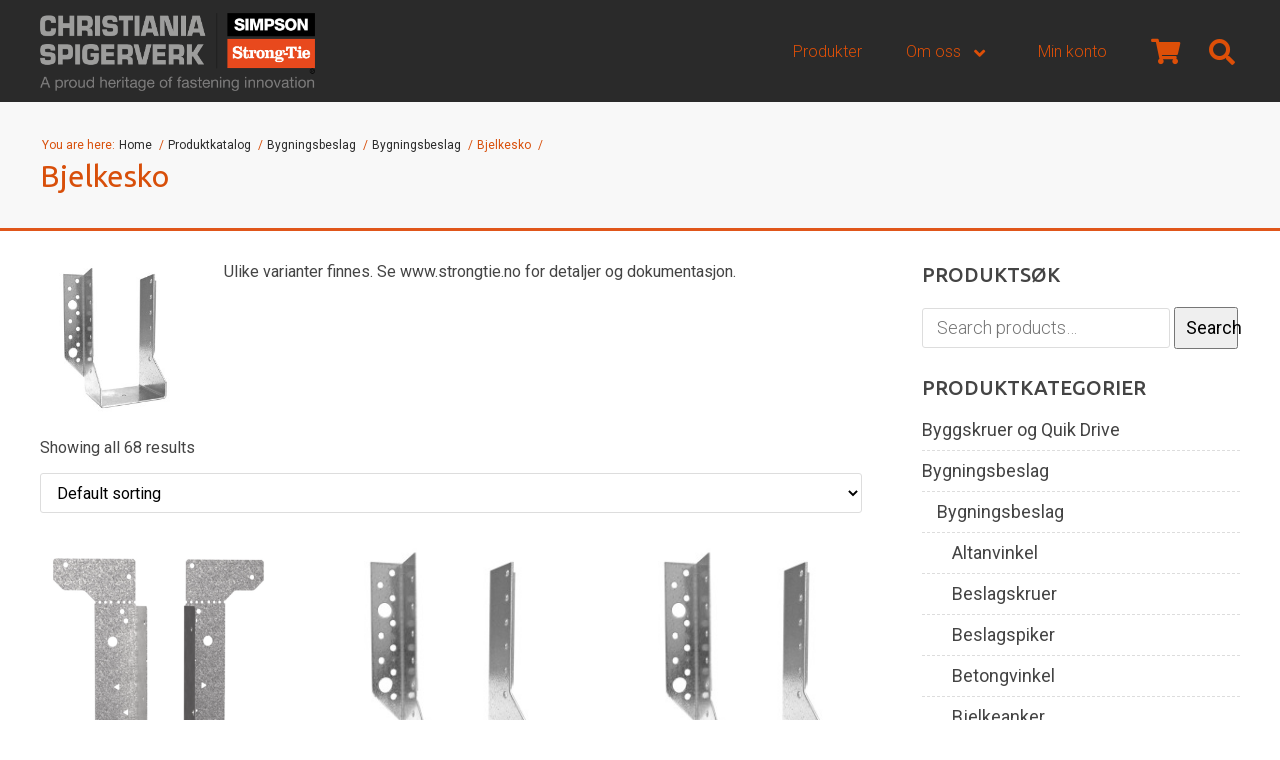

--- FILE ---
content_type: text/html; charset=UTF-8
request_url: https://shop.strongtie.no/produktkategori/simpson-strong-tie/bygningsbeslag-simpson-strong-tie/bjelkesko-bygningsbeslag-simpson-strong-tie/
body_size: 11812
content:
<!DOCTYPE html>
<html class="no-js" lang="nb-NO">
<head>
    <meta charset="utf-8">
    <meta http-equiv="X-UA-Compatible" content="IE=edge">

    <meta name="viewport" content="width=device-width, initial-scale=1.0">
    <title>Bjelkesko | Product categories | Spigerverket</title>

    <meta name='robots' content='max-image-preview:large' />
<!-- Google Tag Manager dataLayerShared -->
<script>(function (w, d, s, l, i) {
        w[l] = w[l] || [];
        w[l].push({'gtm.start': new Date().getTime(), event: 'gtm.js'});
        var f = d.getElementsByTagName(s)[0], j = d.createElement(s), dl = l != 'dataLayer' ? '&l=' + l : '';
        j.async = true;
        j.src = '//www.googletagmanager.com/gtm.js?id=' + i + dl;
        f.parentNode.insertBefore(j, f);
    })(window, document, 'script', 'dataLayerShared', 'GTM-T6ZFNW');</script>
<!-- End Google Tag Manager dataLayerShared -->
<link rel='dns-prefetch' href='//fonts.googleapis.com' />
<link rel='dns-prefetch' href='//use.fontawesome.com' />
<meta property="og:url" content="https://shop.strongtie.no/produktkategori/simpson-strong-tie/bygningsbeslag-simpson-strong-tie/bjelkesko-bygningsbeslag-simpson-strong-tie/">
<meta property="og:title" content="Bjelkesko">
<meta name="robots" content="all">

<meta name="twitter:card" content="summary" />
<meta property="twitter:title" content="Bjelkesko">


    <meta property="og:type" content="website">

    <meta property="og:image" content="https://shop.strongtie.no/wp-content/uploads/2025/03/ewh.png">
    <meta property="twitter:image" content="https://shop.strongtie.no/wp-content/uploads/2025/03/ewh.png">


<style id='wp-img-auto-sizes-contain-inline-css' type='text/css'>
img:is([sizes=auto i],[sizes^="auto," i]){contain-intrinsic-size:3000px 1500px}
/*# sourceURL=wp-img-auto-sizes-contain-inline-css */
</style>
<link rel='stylesheet' id='idium-font-Roboto-css' href='//fonts.googleapis.com/css?family=Roboto%3A400%2C700%2C300%2C300italic&#038;ver=6.9' type='text/css' media='all' />
<link rel='stylesheet' id='idium-font-Open+Sans-css' href='//fonts.googleapis.com/css?family=Open+Sans%3A400%2C700%2C300%2C300italic&#038;ver=6.9' type='text/css' media='all' />
<link rel='stylesheet' id='idium-font-PT+Sans-css' href='//fonts.googleapis.com/css?family=PT+Sans%3A400%2C700%2C300%2C300italic&#038;ver=6.9' type='text/css' media='all' />
<link rel='stylesheet' id='idium-font-PT+Serif-css' href='//fonts.googleapis.com/css?family=PT+Serif%3A400%2C700%2C300%2C300italic&#038;ver=6.9' type='text/css' media='all' />
<link rel='stylesheet' id='idium-font-Roboto+Slab-css' href='//fonts.googleapis.com/css?family=Roboto+Slab%3A400%2C700%2C300%2C300italic&#038;ver=6.9' type='text/css' media='all' />
<link rel='stylesheet' id='idium-font-Slabo+27px-css' href='//fonts.googleapis.com/css?family=Slabo+27px%3A400%2C700%2C300%2C300italic&#038;ver=6.9' type='text/css' media='all' />
<link rel='stylesheet' id='idium-breadcrumbs-css' href='/wp-content/mu-plugins/IdiumPackageFull/V1/Module/Breadcrumbs/assets/css/breadcrumbs.css?ver=6.9' type='text/css' media='all' />
<style id='wp-emoji-styles-inline-css' type='text/css'>

	img.wp-smiley, img.emoji {
		display: inline !important;
		border: none !important;
		box-shadow: none !important;
		height: 1em !important;
		width: 1em !important;
		margin: 0 0.07em !important;
		vertical-align: -0.1em !important;
		background: none !important;
		padding: 0 !important;
	}
/*# sourceURL=wp-emoji-styles-inline-css */
</style>
<link rel='stylesheet' id='wp-block-library-css' href='/wp-includes/css/dist/block-library/style.min.css?ver=6.9' type='text/css' media='all' />
<style id='global-styles-inline-css' type='text/css'>
:root{--wp--preset--aspect-ratio--square: 1;--wp--preset--aspect-ratio--4-3: 4/3;--wp--preset--aspect-ratio--3-4: 3/4;--wp--preset--aspect-ratio--3-2: 3/2;--wp--preset--aspect-ratio--2-3: 2/3;--wp--preset--aspect-ratio--16-9: 16/9;--wp--preset--aspect-ratio--9-16: 9/16;--wp--preset--color--black: #000000;--wp--preset--color--cyan-bluish-gray: #abb8c3;--wp--preset--color--white: #ffffff;--wp--preset--color--pale-pink: #f78da7;--wp--preset--color--vivid-red: #cf2e2e;--wp--preset--color--luminous-vivid-orange: #ff6900;--wp--preset--color--luminous-vivid-amber: #fcb900;--wp--preset--color--light-green-cyan: #7bdcb5;--wp--preset--color--vivid-green-cyan: #00d084;--wp--preset--color--pale-cyan-blue: #8ed1fc;--wp--preset--color--vivid-cyan-blue: #0693e3;--wp--preset--color--vivid-purple: #9b51e0;--wp--preset--gradient--vivid-cyan-blue-to-vivid-purple: linear-gradient(135deg,rgb(6,147,227) 0%,rgb(155,81,224) 100%);--wp--preset--gradient--light-green-cyan-to-vivid-green-cyan: linear-gradient(135deg,rgb(122,220,180) 0%,rgb(0,208,130) 100%);--wp--preset--gradient--luminous-vivid-amber-to-luminous-vivid-orange: linear-gradient(135deg,rgb(252,185,0) 0%,rgb(255,105,0) 100%);--wp--preset--gradient--luminous-vivid-orange-to-vivid-red: linear-gradient(135deg,rgb(255,105,0) 0%,rgb(207,46,46) 100%);--wp--preset--gradient--very-light-gray-to-cyan-bluish-gray: linear-gradient(135deg,rgb(238,238,238) 0%,rgb(169,184,195) 100%);--wp--preset--gradient--cool-to-warm-spectrum: linear-gradient(135deg,rgb(74,234,220) 0%,rgb(151,120,209) 20%,rgb(207,42,186) 40%,rgb(238,44,130) 60%,rgb(251,105,98) 80%,rgb(254,248,76) 100%);--wp--preset--gradient--blush-light-purple: linear-gradient(135deg,rgb(255,206,236) 0%,rgb(152,150,240) 100%);--wp--preset--gradient--blush-bordeaux: linear-gradient(135deg,rgb(254,205,165) 0%,rgb(254,45,45) 50%,rgb(107,0,62) 100%);--wp--preset--gradient--luminous-dusk: linear-gradient(135deg,rgb(255,203,112) 0%,rgb(199,81,192) 50%,rgb(65,88,208) 100%);--wp--preset--gradient--pale-ocean: linear-gradient(135deg,rgb(255,245,203) 0%,rgb(182,227,212) 50%,rgb(51,167,181) 100%);--wp--preset--gradient--electric-grass: linear-gradient(135deg,rgb(202,248,128) 0%,rgb(113,206,126) 100%);--wp--preset--gradient--midnight: linear-gradient(135deg,rgb(2,3,129) 0%,rgb(40,116,252) 100%);--wp--preset--font-size--small: 13px;--wp--preset--font-size--medium: 20px;--wp--preset--font-size--large: 36px;--wp--preset--font-size--x-large: 42px;--wp--preset--spacing--20: 0.44rem;--wp--preset--spacing--30: 0.67rem;--wp--preset--spacing--40: 1rem;--wp--preset--spacing--50: 1.5rem;--wp--preset--spacing--60: 2.25rem;--wp--preset--spacing--70: 3.38rem;--wp--preset--spacing--80: 5.06rem;--wp--preset--shadow--natural: 6px 6px 9px rgba(0, 0, 0, 0.2);--wp--preset--shadow--deep: 12px 12px 50px rgba(0, 0, 0, 0.4);--wp--preset--shadow--sharp: 6px 6px 0px rgba(0, 0, 0, 0.2);--wp--preset--shadow--outlined: 6px 6px 0px -3px rgb(255, 255, 255), 6px 6px rgb(0, 0, 0);--wp--preset--shadow--crisp: 6px 6px 0px rgb(0, 0, 0);}:where(.is-layout-flex){gap: 0.5em;}:where(.is-layout-grid){gap: 0.5em;}body .is-layout-flex{display: flex;}.is-layout-flex{flex-wrap: wrap;align-items: center;}.is-layout-flex > :is(*, div){margin: 0;}body .is-layout-grid{display: grid;}.is-layout-grid > :is(*, div){margin: 0;}:where(.wp-block-columns.is-layout-flex){gap: 2em;}:where(.wp-block-columns.is-layout-grid){gap: 2em;}:where(.wp-block-post-template.is-layout-flex){gap: 1.25em;}:where(.wp-block-post-template.is-layout-grid){gap: 1.25em;}.has-black-color{color: var(--wp--preset--color--black) !important;}.has-cyan-bluish-gray-color{color: var(--wp--preset--color--cyan-bluish-gray) !important;}.has-white-color{color: var(--wp--preset--color--white) !important;}.has-pale-pink-color{color: var(--wp--preset--color--pale-pink) !important;}.has-vivid-red-color{color: var(--wp--preset--color--vivid-red) !important;}.has-luminous-vivid-orange-color{color: var(--wp--preset--color--luminous-vivid-orange) !important;}.has-luminous-vivid-amber-color{color: var(--wp--preset--color--luminous-vivid-amber) !important;}.has-light-green-cyan-color{color: var(--wp--preset--color--light-green-cyan) !important;}.has-vivid-green-cyan-color{color: var(--wp--preset--color--vivid-green-cyan) !important;}.has-pale-cyan-blue-color{color: var(--wp--preset--color--pale-cyan-blue) !important;}.has-vivid-cyan-blue-color{color: var(--wp--preset--color--vivid-cyan-blue) !important;}.has-vivid-purple-color{color: var(--wp--preset--color--vivid-purple) !important;}.has-black-background-color{background-color: var(--wp--preset--color--black) !important;}.has-cyan-bluish-gray-background-color{background-color: var(--wp--preset--color--cyan-bluish-gray) !important;}.has-white-background-color{background-color: var(--wp--preset--color--white) !important;}.has-pale-pink-background-color{background-color: var(--wp--preset--color--pale-pink) !important;}.has-vivid-red-background-color{background-color: var(--wp--preset--color--vivid-red) !important;}.has-luminous-vivid-orange-background-color{background-color: var(--wp--preset--color--luminous-vivid-orange) !important;}.has-luminous-vivid-amber-background-color{background-color: var(--wp--preset--color--luminous-vivid-amber) !important;}.has-light-green-cyan-background-color{background-color: var(--wp--preset--color--light-green-cyan) !important;}.has-vivid-green-cyan-background-color{background-color: var(--wp--preset--color--vivid-green-cyan) !important;}.has-pale-cyan-blue-background-color{background-color: var(--wp--preset--color--pale-cyan-blue) !important;}.has-vivid-cyan-blue-background-color{background-color: var(--wp--preset--color--vivid-cyan-blue) !important;}.has-vivid-purple-background-color{background-color: var(--wp--preset--color--vivid-purple) !important;}.has-black-border-color{border-color: var(--wp--preset--color--black) !important;}.has-cyan-bluish-gray-border-color{border-color: var(--wp--preset--color--cyan-bluish-gray) !important;}.has-white-border-color{border-color: var(--wp--preset--color--white) !important;}.has-pale-pink-border-color{border-color: var(--wp--preset--color--pale-pink) !important;}.has-vivid-red-border-color{border-color: var(--wp--preset--color--vivid-red) !important;}.has-luminous-vivid-orange-border-color{border-color: var(--wp--preset--color--luminous-vivid-orange) !important;}.has-luminous-vivid-amber-border-color{border-color: var(--wp--preset--color--luminous-vivid-amber) !important;}.has-light-green-cyan-border-color{border-color: var(--wp--preset--color--light-green-cyan) !important;}.has-vivid-green-cyan-border-color{border-color: var(--wp--preset--color--vivid-green-cyan) !important;}.has-pale-cyan-blue-border-color{border-color: var(--wp--preset--color--pale-cyan-blue) !important;}.has-vivid-cyan-blue-border-color{border-color: var(--wp--preset--color--vivid-cyan-blue) !important;}.has-vivid-purple-border-color{border-color: var(--wp--preset--color--vivid-purple) !important;}.has-vivid-cyan-blue-to-vivid-purple-gradient-background{background: var(--wp--preset--gradient--vivid-cyan-blue-to-vivid-purple) !important;}.has-light-green-cyan-to-vivid-green-cyan-gradient-background{background: var(--wp--preset--gradient--light-green-cyan-to-vivid-green-cyan) !important;}.has-luminous-vivid-amber-to-luminous-vivid-orange-gradient-background{background: var(--wp--preset--gradient--luminous-vivid-amber-to-luminous-vivid-orange) !important;}.has-luminous-vivid-orange-to-vivid-red-gradient-background{background: var(--wp--preset--gradient--luminous-vivid-orange-to-vivid-red) !important;}.has-very-light-gray-to-cyan-bluish-gray-gradient-background{background: var(--wp--preset--gradient--very-light-gray-to-cyan-bluish-gray) !important;}.has-cool-to-warm-spectrum-gradient-background{background: var(--wp--preset--gradient--cool-to-warm-spectrum) !important;}.has-blush-light-purple-gradient-background{background: var(--wp--preset--gradient--blush-light-purple) !important;}.has-blush-bordeaux-gradient-background{background: var(--wp--preset--gradient--blush-bordeaux) !important;}.has-luminous-dusk-gradient-background{background: var(--wp--preset--gradient--luminous-dusk) !important;}.has-pale-ocean-gradient-background{background: var(--wp--preset--gradient--pale-ocean) !important;}.has-electric-grass-gradient-background{background: var(--wp--preset--gradient--electric-grass) !important;}.has-midnight-gradient-background{background: var(--wp--preset--gradient--midnight) !important;}.has-small-font-size{font-size: var(--wp--preset--font-size--small) !important;}.has-medium-font-size{font-size: var(--wp--preset--font-size--medium) !important;}.has-large-font-size{font-size: var(--wp--preset--font-size--large) !important;}.has-x-large-font-size{font-size: var(--wp--preset--font-size--x-large) !important;}
/*# sourceURL=global-styles-inline-css */
</style>

<style id='classic-theme-styles-inline-css' type='text/css'>
/*! This file is auto-generated */
.wp-block-button__link{color:#fff;background-color:#32373c;border-radius:9999px;box-shadow:none;text-decoration:none;padding:calc(.667em + 2px) calc(1.333em + 2px);font-size:1.125em}.wp-block-file__button{background:#32373c;color:#fff;text-decoration:none}
/*# sourceURL=/wp-includes/css/classic-themes.min.css */
</style>
<style id='woocommerce-inline-inline-css' type='text/css'>
.woocommerce form .form-row .required { visibility: visible; }
/*# sourceURL=woocommerce-inline-inline-css */
</style>
<link rel='stylesheet' id='idium-style-css' href='/wp-content/themes/flex-child/style.css?ver=202001290624' type='text/css' media='all' />
<link rel='stylesheet' id='ubuntu-css' href='https://fonts.googleapis.com/css?family=Ubuntu%3A300%2C300i%2C400%2C400i%2C500%2C500i%2C700%2C700i&#038;ver=6.9' type='text/css' media='all' />
<link rel='stylesheet' id='roboto-css' href='https://fonts.googleapis.com/css?family=Roboto%3A100%2C100i%2C300%2C300i%2C400%2C400i%2C500%2C500i%2C700%2C700i%2C900%2C900i&#038;ver=6.9' type='text/css' media='all' />
<link rel='stylesheet' id='LocalBusiness-css' href='/wp-content/mu-plugins/IdiumPackageFull/V2/Widgets/assets/css/LocalBusiness.css?ver=6.9' type='text/css' media='all' />
<link rel='stylesheet' id='dashicons-css' href='/wp-includes/css/dashicons.min.css?ver=6.9' type='text/css' media='all' />
<link rel='stylesheet' id='wp-jquery-ui-dialog-css' href='/wp-includes/css/jquery-ui-dialog.min.css?ver=6.9' type='text/css' media='all' />
<link rel='stylesheet' id='idiumFooterLinkPopup-css' href='/wp-content/mu-plugins/IdiumPackageFull/V2/CookiesNotification/assets/css/footerLinkPopup.css?ver=6.9' type='text/css' media='all' />
<link rel='stylesheet' id='IdiumSocialIcons-css' href='/wp-content/mu-plugins/IdiumPackageFull/V2/Social/assets/css/social.css?ver=6.9' type='text/css' media='all' />
<link rel='stylesheet' id='font-awesome-css' href='https://use.fontawesome.com/releases/v5.10.1/css/all.css?ver=6.9' type='text/css' media='all' />
<script type="text/javascript" async='async' src="/wp-content/mu-plugins/IdiumPackageFull/V1/MUPlugins/assets/js/autotrack.js?ver=6.9" id="autotrack-js"></script>
<script type="text/javascript" async='async' src="/wp-content/mu-plugins/IdiumPackageFull/V1/MUPlugins/assets/js/autotrack_custom.js?ver=6.9" id="autotrack_custom-js"></script>
<script type="text/javascript" id="analytics_custom-js-extra">
/* <![CDATA[ */
var analyticsData = {"anonymizeIp":null,"uaCode":"UA-187569599-1","elements":{"account":"UA-187569599-1","siteSpeedSampleRate":100},"enableAutotrack":"on"};
//# sourceURL=analytics_custom-js-extra
/* ]]> */
</script>
<script type="text/javascript" src="/wp-content/mu-plugins/IdiumPackageFull/V1/MUPlugins/assets/js/analytics_custom.js?ver=6.9" id="analytics_custom-js"></script>
<script type="text/javascript" src="/wp-includes/js/jquery/jquery.min.js?ver=3.7.1" id="jquery-core-js"></script>
<script type="text/javascript" src="/wp-includes/js/jquery/jquery-migrate.min.js?ver=3.4.1" id="jquery-migrate-js"></script>
<script type="text/javascript" src="/wp-content/themes/flex/assets/js/a11y-toggle.js?ver=6.9" id="a11y-toggle-js"></script>
<script type="text/javascript" id="_ID_PostOption_ChangeLinkTarget-js-extra">
/* <![CDATA[ */
var changeLinkTargetVars = {"queryArgName":"newWindow","targetName":"_blank"};
//# sourceURL=_ID_PostOption_ChangeLinkTarget-js-extra
/* ]]> */
</script>
<script type="text/javascript" src="/wp-content/mu-plugins/IdiumPackageFull/V1/Module/PostOptions/assets/js/change-link-target.js?ver=6.9" id="_ID_PostOption_ChangeLinkTarget-js"></script>
<link rel="https://api.w.org/" href="https://shop.strongtie.no/wp-json/" />	<noscript><style>.woocommerce-product-gallery{ opacity: 1 !important; }</style></noscript>
	
    <link rel="alternate" type="application/rss+xml"
          title="Spigerverket Feed"
          href="https://shop.strongtie.no/feed/">
</head>
<body class="archive tax-product_cat term-bjelkesko-bygningsbeslag-simpson-strong-tie term-376 wp-theme-flex wp-child-theme-flex-child theme-flex woocommerce woocommerce-page woocommerce-no-js selected-header--standard idium-with-sidebar">

<noscript>
    <iframe src="//www.googletagmanager.com/ns.html?id=GTM-T6ZFNW" height="0" width="0"
            style="display:none;visibility:hidden"></iframe>
</noscript>

<nav class="mobile-navigation" role="navigation" id="nav-mobile" aria-hidden="true">
    
<ul role="menubar" class="main-menu-nav">
    <li role="menuitem">
    <a href="https://shop.strongtie.no/butikk/" tabindex="-1" 
       title="Produkter">
        Produkter            </a>

    </li>
<li role="menuitem" class="dropdown">
    <a href="https://shop.strongtie.no/om-oss/" tabindex="-1" 
       title="Om oss">
        Om oss                    <b class="caret fa fa-angle-down"></b>
            </a>

            <ul role="menu" aria-hidden="true" class="dropdown-menu level_1">
            <li role="menuitem">
    <a href="/historien-om-christiania-spigerverk/" tabindex="-1" 
       title="Historien om Christiania Spigerverk">
        Historien om Christiania Spigerverk            </a>

    </li>
<li role="menuitem">
    <a href="https://shop.strongtie.no/kontaktinformasjon/?newWindow=1" tabindex="-1" 
       title="Kontaktinformasjon">
        Kontaktinformasjon            </a>

    </li>
        </ul>
    </li>
<li role="menuitem">
    <a href="https://shop.strongtie.no/min-konto/" tabindex="-1" 
       title="Min konto">
        Min konto            </a>

    </li>
</ul>
</nav>

<div id="wrapper" class="main-wrapper">
    <nav class="accessibility-top clearfix">
    <ul class="clearfix">

            <li>
            <a href="#middle" class="main_content">
                Jump to main content            </a>
        </li>
            <li>
            <a href="#menu" class="main_navigation">
                Jump to main navigation            </a>
        </li>
    
    </ul>
</nav>
<header id="header" class="header header--standard">
    <div class="header__support">
        <div class="o-wrapper">
                    </div>
    </div>
    <div class="header__main">
        <div class="o-wrapper">
            <div class="row">
                <div class="header__logo">
                        <h1 class="logo-image-wrapper">
        <a class="logo-image" title="Spigerverket" href="https://shop.strongtie.no/">
            <img alt="Spigerverket" class="idium-site-logo" src="https://shop.strongtie.no/wp-content/uploads/2019/11/Logo-2019.png">        </a>
    </h1>
                </div>
                <nav id="nav" class="header__main-nav">
                        <ul role="menubar" class="o-menu">
        <li role="menuitem">
    <a href="https://shop.strongtie.no/butikk/"
       title="Produkter">
        Produkter            </a>

    </li>
<li role="menuitem" class="dropdown">
    <a href="https://shop.strongtie.no/om-oss/"
       title="Om oss">
        Om oss                    <b class="caret fa fa-angle-down"></b>
            </a>

            <ul role="menu" aria-hidden="true" class="dropdown-menu level_1">
            <li role="menuitem">
    <a href="/historien-om-christiania-spigerverk/"
       title="Historien om Christiania Spigerverk">
        Historien om Christiania Spigerverk            </a>

    </li>
<li role="menuitem">
    <a href="https://shop.strongtie.no/kontaktinformasjon/?newWindow=1"
       title="Kontaktinformasjon">
        Kontaktinformasjon            </a>

    </li>
        </ul>
    </li>
<li role="menuitem">
    <a href="https://shop.strongtie.no/min-konto/"
       title="Min konto">
        Min konto            </a>

    </li>
        <li class="search-toggle-container">
            <a href="https://shop.strongtie.no/handlekurv/" class="cart-icon">
                <i class="fa fa-shopping-cart">
                                    </i>
            </a>
        </li>
        
        <li class="search-toggle-container">
            <button class="search-toggle js-search-toggle" aria-label="Søk" data-a11y-toggle="search-popup">
                <i class="fa fa-search"></i>
            </button>
        </li>

        <li class="hide-large">
            <button class="search-toggle" aria-label="Mobilmeny" data-a11y-toggle="nav-mobile">
                <span class="menu-hamburger">
                  <span class="bar1"></span>
                  <span class="bar2"></span>
                  <span class="bar3"></span>
                </span>
            </button>
        </li>
    </ul>
    
                </nav>
            </div>
        </div>
    </div>
    <div class="o-wrapper">
    <div id="search-popup" class="search-dropdown initialy-hidden" aria-hidden="true">
        <form method="get" class="search-form" action="https://shop.strongtie.no/">
    <input type="text" name="s" class="search-form__input" title="Søk"
           value=""
           placeholder="Søk">
    <button tabindex="-1" type="submit" class="search-form__submit fa fa-search">Søk</button>
</form>
    </div>
</div>
    </header>

<div id="middle" class="middle">
            <section class="page-header">
    <div class="o-wrapper">
        <nav class="breadcrumbs">
    <span>You are here:</span>
    <ul>
        <li>
            <a href="https://shop.strongtie.no" title="Home">
    
    Home
            </a>
    </li><li>
            <a href="/butikk/" title="Produktkatalog">
    
    Produktkatalog
            </a>
    </li><li>
            <a href="/produktkategori/simpson-strong-tie/" title="Bygningsbeslag">
    
    Bygningsbeslag
            </a>
    </li><li>
            <a href="/produktkategori/simpson-strong-tie/bygningsbeslag-simpson-strong-tie/" title="Bygningsbeslag">
    
    Bygningsbeslag
            </a>
    </li><li class="active-crumb">
    
    Bjelkesko
    </li>    </ul>
</nav>        <h1 class="title" title="Bjelkesko">
            Bjelkesko        </h1>
    </div>
</section>
    
            <div class="o-wrapper middle-content">
        <div class="row">
    
<main role="main" class="content" id="content">
    
			
			<div class="term-thumbnail"><img width="150" height="150" src="https://shop.strongtie.no/wp-content/uploads/2019/10/bsnn-jpg.jpg" class="attachment-thumbnail size-thumbnail" alt="" decoding="async" /></div><div class="term-description"><p>Ulike varianter finnes. Se www.strongtie.no for detaljer og dokumentasjon.</p>
</div>
			
				<div class="woocommerce-notices-wrapper"></div><p class="woocommerce-result-count">
	Showing all 68 results</p>
<form class="woocommerce-ordering" method="get">
	<select name="orderby" class="orderby" aria-label="Shop order">
					<option value="menu_order"  selected='selected'>Default sorting</option>
					<option value="popularity" >Sort by popularity</option>
					<option value="date" >Sort by latest</option>
					<option value="price" >Sort by price: low to high</option>
					<option value="price-desc" >Sort by price: high to low</option>
			</select>
	<input type="hidden" name="paged" value="1" />
	<input type="hidden" name="produktkategori/simpson-strong-tie/bygningsbeslag-simpson-strong-tie/bjelkesko-bygningsbeslag-simpson-strong-tie/" value="" /></form>

				<ul class="products columns-4">

																					<li class="product type-product post-10563 status-publish first instock product_cat-bjelkesko-bygningsbeslag-simpson-strong-tie product_cat-simpson-strong-tie product_cat-bygningsbeslag-simpson-strong-tie product_tag-i-bjelke product_tag-itb product_tag-iuse has-post-thumbnail shipping-taxable purchasable product-type-simple">
	<a href="https://shop.strongtie.no/produkt/bjelkesko-til-i-bjelke-50x300/" class="woocommerce-LoopProduct-link woocommerce-loop-product__link"><img width="400" height="544" src="https://shop.strongtie.no/wp-content/uploads/2025/03/ewh-400x544.png" class="attachment-woocommerce_thumbnail size-woocommerce_thumbnail" alt="" decoding="async" fetchpriority="high" srcset="https://shop.strongtie.no/wp-content/uploads/2025/03/ewh-400x544.png 400w, https://shop.strongtie.no/wp-content/uploads/2025/03/ewh-220x300.png 220w, https://shop.strongtie.no/wp-content/uploads/2025/03/ewh.png 596w" sizes="(max-width: 400px) 100vw, 400px" /><h2 class="woocommerce-loop-product__title">BJELKESKO TIL I-BJELKE 50X300</h2>
</a><a href="https://shop.strongtie.no/produkt/bjelkesko-til-i-bjelke-50x300/" class="button add_to_cart_button loop_add_to_cart_button">Read more</a></li>
																	<li class="product type-product post-6620 status-publish instock product_cat-bjelkesko-bygningsbeslag-simpson-strong-tie product_cat-simpson-strong-tie product_cat-bygningsbeslag-simpson-strong-tie has-post-thumbnail shipping-taxable purchasable product-type-simple">
	<a href="https://shop.strongtie.no/produkt/bjelkesko-48-136z/" class="woocommerce-LoopProduct-link woocommerce-loop-product__link"><img width="250" height="250" src="https://shop.strongtie.no/wp-content/uploads/2019/10/bsnn-jpg.jpg" class="attachment-woocommerce_thumbnail size-woocommerce_thumbnail" alt="" decoding="async" /><h2 class="woocommerce-loop-product__title">BJELKESKO 48X136 UTV ZPRO</h2>
</a><a href="https://shop.strongtie.no/produkt/bjelkesko-48-136z/" class="button add_to_cart_button loop_add_to_cart_button">Read more</a></li>
																	<li class="product type-product post-6621 status-publish instock product_cat-bjelkesko-bygningsbeslag-simpson-strong-tie product_cat-simpson-strong-tie product_cat-bygningsbeslag-simpson-strong-tie has-post-thumbnail shipping-taxable purchasable product-type-simple">
	<a href="https://shop.strongtie.no/produkt/bjelkesko-48-166-utv-zpro/" class="woocommerce-LoopProduct-link woocommerce-loop-product__link"><img width="250" height="250" src="https://shop.strongtie.no/wp-content/uploads/2019/10/bsnn-jpg.jpg" class="attachment-woocommerce_thumbnail size-woocommerce_thumbnail" alt="" decoding="async" /><h2 class="woocommerce-loop-product__title">BJELKESKO 48X166 UTV ZPRO</h2>
</a><a href="https://shop.strongtie.no/produkt/bjelkesko-48-166-utv-zpro/" class="button add_to_cart_button loop_add_to_cart_button">Read more</a></li>
																	<li class="product type-product post-6618 status-publish last instock product_cat-bjelkesko-bygningsbeslag-simpson-strong-tie product_cat-simpson-strong-tie product_cat-bygningsbeslag-simpson-strong-tie has-post-thumbnail shipping-taxable purchasable product-type-simple">
	<a href="https://shop.strongtie.no/produkt/bjelkesko-48-91-utv-zpro/" class="woocommerce-LoopProduct-link woocommerce-loop-product__link"><img width="250" height="250" src="https://shop.strongtie.no/wp-content/uploads/2019/10/bsnn-jpg.jpg" class="attachment-woocommerce_thumbnail size-woocommerce_thumbnail" alt="" decoding="async" loading="lazy" /><h2 class="woocommerce-loop-product__title">BJELKESKO 48X91 UTV ZPRO</h2>
</a><a href="https://shop.strongtie.no/produkt/bjelkesko-48-91-utv-zpro/" class="button add_to_cart_button loop_add_to_cart_button">Read more</a></li>
																	<li class="product type-product post-3635 status-publish first instock product_cat-bjelkesko-bygningsbeslag-simpson-strong-tie product_cat-simpson-strong-tie product_cat-bygningsbeslag-simpson-strong-tie has-post-thumbnail shipping-taxable purchasable product-type-simple">
	<a href="https://shop.strongtie.no/produkt/bjelkesko-100x170-utv-flik/" class="woocommerce-LoopProduct-link woocommerce-loop-product__link"><img width="250" height="250" src="https://shop.strongtie.no/wp-content/uploads/2019/10/bsnn-jpg.jpg" class="attachment-woocommerce_thumbnail size-woocommerce_thumbnail" alt="" decoding="async" loading="lazy" /><h2 class="woocommerce-loop-product__title">BJELKESKO 100/170</h2>
</a><a href="https://shop.strongtie.no/produkt/bjelkesko-100x170-utv-flik/" class="button add_to_cart_button loop_add_to_cart_button">Read more</a></li>
																	<li class="product type-product post-3634 status-publish instock product_cat-bjelkesko-bygningsbeslag-simpson-strong-tie product_cat-simpson-strong-tie product_cat-bygningsbeslag-simpson-strong-tie has-post-thumbnail shipping-taxable purchasable product-type-simple">
	<a href="https://shop.strongtie.no/produkt/bjelkesko-100x200-utv-flik/" class="woocommerce-LoopProduct-link woocommerce-loop-product__link"><img width="250" height="250" src="https://shop.strongtie.no/wp-content/uploads/2019/10/bsnn-jpg.jpg" class="attachment-woocommerce_thumbnail size-woocommerce_thumbnail" alt="" decoding="async" loading="lazy" /><h2 class="woocommerce-loop-product__title">BJELKESKO 100/200</h2>
</a><a href="https://shop.strongtie.no/produkt/bjelkesko-100x200-utv-flik/" class="button add_to_cart_button loop_add_to_cart_button">Read more</a></li>
																	<li class="product type-product post-5119 status-publish instock product_cat-bjelkesko-bygningsbeslag-simpson-strong-tie product_cat-simpson-strong-tie product_cat-bygningsbeslag-simpson-strong-tie has-post-thumbnail shipping-taxable purchasable product-type-simple">
	<a href="https://shop.strongtie.no/produkt/bjelkesko-115-163-innv-flik/" class="woocommerce-LoopProduct-link woocommerce-loop-product__link"><img width="150" height="243" src="https://shop.strongtie.no/wp-content/uploads/2019/10/bsin-e1590669338363.jpg" class="attachment-woocommerce_thumbnail size-woocommerce_thumbnail" alt="" decoding="async" loading="lazy" /><h2 class="woocommerce-loop-product__title">BJELKESKO 115X193 INNV FLIK</h2>
</a><a href="https://shop.strongtie.no/produkt/bjelkesko-115-163-innv-flik/" class="button add_to_cart_button loop_add_to_cart_button">Read more</a></li>
																	<li class="product type-product post-3633 status-publish last instock product_cat-bjelkesko-bygningsbeslag-simpson-strong-tie product_cat-simpson-strong-tie product_cat-bygningsbeslag-simpson-strong-tie has-post-thumbnail shipping-taxable purchasable product-type-simple">
	<a href="https://shop.strongtie.no/produkt/bjelkesko-115x163-utv-flik/" class="woocommerce-LoopProduct-link woocommerce-loop-product__link"><img width="250" height="250" src="https://shop.strongtie.no/wp-content/uploads/2019/10/bsnn-jpg.jpg" class="attachment-woocommerce_thumbnail size-woocommerce_thumbnail" alt="" decoding="async" loading="lazy" /><h2 class="woocommerce-loop-product__title">BJELKESKO 115/163</h2>
</a><a href="https://shop.strongtie.no/produkt/bjelkesko-115x163-utv-flik/" class="button add_to_cart_button loop_add_to_cart_button">Read more</a></li>
																	<li class="product type-product post-5118 status-publish first instock product_cat-bjelkesko-bygningsbeslag-simpson-strong-tie product_cat-simpson-strong-tie product_cat-bygningsbeslag-simpson-strong-tie has-post-thumbnail shipping-taxable purchasable product-type-simple">
	<a href="https://shop.strongtie.no/produkt/bjelkesko-115-193-innv-flik/" class="woocommerce-LoopProduct-link woocommerce-loop-product__link"><img width="150" height="243" src="https://shop.strongtie.no/wp-content/uploads/2019/10/bsin-e1590669338363.jpg" class="attachment-woocommerce_thumbnail size-woocommerce_thumbnail" alt="" decoding="async" loading="lazy" /><h2 class="woocommerce-loop-product__title">BJELKESKO 115/193 INNV FLIK</h2>
</a><a href="https://shop.strongtie.no/produkt/bjelkesko-115-193-innv-flik/" class="button add_to_cart_button loop_add_to_cart_button">Read more</a></li>
																	<li class="product type-product post-3632 status-publish instock product_cat-bjelkesko-bygningsbeslag-simpson-strong-tie product_cat-simpson-strong-tie product_cat-bygningsbeslag-simpson-strong-tie has-post-thumbnail shipping-taxable purchasable product-type-simple">
	<a href="https://shop.strongtie.no/produkt/bjelkesko-115x193-utv-flik/" class="woocommerce-LoopProduct-link woocommerce-loop-product__link"><img width="250" height="250" src="https://shop.strongtie.no/wp-content/uploads/2019/10/bsnn-jpg.jpg" class="attachment-woocommerce_thumbnail size-woocommerce_thumbnail" alt="" decoding="async" loading="lazy" /><h2 class="woocommerce-loop-product__title">BJELKESKO 115/193 UTV FLIK</h2>
</a><a href="https://shop.strongtie.no/produkt/bjelkesko-115x193-utv-flik/" class="button add_to_cart_button loop_add_to_cart_button">Read more</a></li>
																	<li class="product type-product post-5057 status-publish instock product_cat-bjelkesko-bygningsbeslag-simpson-strong-tie product_cat-simpson-strong-tie product_cat-bygningsbeslag-simpson-strong-tie has-post-thumbnail shipping-taxable purchasable product-type-simple">
	<a href="https://shop.strongtie.no/produkt/bjelkesko-120-130-innv-flik/" class="woocommerce-LoopProduct-link woocommerce-loop-product__link"><img width="150" height="243" src="https://shop.strongtie.no/wp-content/uploads/2019/10/bsin-e1590669338363.jpg" class="attachment-woocommerce_thumbnail size-woocommerce_thumbnail" alt="" decoding="async" loading="lazy" /><h2 class="woocommerce-loop-product__title">BJELKESKO 120/130 INNV FLIK</h2>
</a><a href="https://shop.strongtie.no/produkt/bjelkesko-120-130-innv-flik/" class="button add_to_cart_button loop_add_to_cart_button">Read more</a></li>
																	<li class="product type-product post-5093 status-publish last instock product_cat-bjelkesko-bygningsbeslag-simpson-strong-tie product_cat-bygningsbeslag-simpson-strong-tie has-post-thumbnail shipping-taxable purchasable product-type-simple">
	<a href="https://shop.strongtie.no/produkt/bjelkesko-140-150-utv/" class="woocommerce-LoopProduct-link woocommerce-loop-product__link"><img width="250" height="250" src="https://shop.strongtie.no/wp-content/uploads/2019/10/bsnn-jpg.jpg" class="attachment-woocommerce_thumbnail size-woocommerce_thumbnail" alt="" decoding="async" loading="lazy" /><h2 class="woocommerce-loop-product__title">BJELKESKO 140/150</h2>
</a><a href="https://shop.strongtie.no/produkt/bjelkesko-140-150-utv/" class="button add_to_cart_button loop_add_to_cart_button">Read more</a></li>
																	<li class="product type-product post-5114 status-publish first instock product_cat-bjelkesko-bygningsbeslag-simpson-strong-tie product_cat-simpson-strong-tie product_cat-bygningsbeslag-simpson-strong-tie has-post-thumbnail shipping-taxable purchasable product-type-simple">
	<a href="https://shop.strongtie.no/produkt/bjelkesko-140-180-innv-flik/" class="woocommerce-LoopProduct-link woocommerce-loop-product__link"><img width="150" height="243" src="https://shop.strongtie.no/wp-content/uploads/2019/10/bsin-e1590669338363.jpg" class="attachment-woocommerce_thumbnail size-woocommerce_thumbnail" alt="" decoding="async" loading="lazy" /><h2 class="woocommerce-loop-product__title">BJELKESKO 140/180 INNV FLIK</h2>
</a><a href="https://shop.strongtie.no/produkt/bjelkesko-140-180-innv-flik/" class="button add_to_cart_button loop_add_to_cart_button">Read more</a></li>
																	<li class="product type-product post-3631 status-publish instock product_cat-bjelkesko-bygningsbeslag-simpson-strong-tie product_cat-simpson-strong-tie product_cat-bygningsbeslag-simpson-strong-tie has-post-thumbnail shipping-taxable purchasable product-type-simple">
	<a href="https://shop.strongtie.no/produkt/bjelkesko-140x180-utv-flik/" class="woocommerce-LoopProduct-link woocommerce-loop-product__link"><img width="250" height="250" src="https://shop.strongtie.no/wp-content/uploads/2019/10/bsnn-jpg.jpg" class="attachment-woocommerce_thumbnail size-woocommerce_thumbnail" alt="" decoding="async" loading="lazy" /><h2 class="woocommerce-loop-product__title">BJELKESKO 140/180</h2>
</a><a href="https://shop.strongtie.no/produkt/bjelkesko-140x180-utv-flik/" class="button add_to_cart_button loop_add_to_cart_button">Read more</a></li>
																	<li class="product type-product post-3521 status-publish instock product_cat-bjelkesko-bygningsbeslag-simpson-strong-tie product_cat-simpson-strong-tie product_cat-bygningsbeslag-simpson-strong-tie has-post-thumbnail shipping-taxable purchasable product-type-simple">
	<a href="https://shop.strongtie.no/produkt/bjelkesko-260-45grader/" class="woocommerce-LoopProduct-link woocommerce-loop-product__link"><img width="400" height="368" src="https://shop.strongtie.no/wp-content/uploads/2019/10/et260-400x368.jpg" class="attachment-woocommerce_thumbnail size-woocommerce_thumbnail" alt="" decoding="async" loading="lazy" srcset="https://shop.strongtie.no/wp-content/uploads/2019/10/et260-400x368.jpg 400w, https://shop.strongtie.no/wp-content/uploads/2019/10/et260-300x276.jpg 300w, https://shop.strongtie.no/wp-content/uploads/2019/10/et260-768x706.jpg 768w, https://shop.strongtie.no/wp-content/uploads/2019/10/et260-600x551.jpg 600w, https://shop.strongtie.no/wp-content/uploads/2019/10/et260.jpg 800w" sizes="auto, (max-width: 400px) 100vw, 400px" /><h2 class="woocommerce-loop-product__title">BJELKESKO 260 45GRADER</h2>
</a><a href="https://shop.strongtie.no/produkt/bjelkesko-260-45grader/" class="button add_to_cart_button loop_add_to_cart_button">Read more</a></li>
																	<li class="product type-product post-3627 status-publish last instock product_cat-bjelkesko-bygningsbeslag-simpson-strong-tie product_cat-bygningsbeslag-simpson-strong-tie product_cat-simpson-strong-tie has-post-thumbnail shipping-taxable purchasable product-type-simple">
	<a href="https://shop.strongtie.no/produkt/bjelkesko-36x142-utv-flik/" class="woocommerce-LoopProduct-link woocommerce-loop-product__link"><img width="250" height="250" src="https://shop.strongtie.no/wp-content/uploads/2019/10/bsnn-jpg.jpg" class="attachment-woocommerce_thumbnail size-woocommerce_thumbnail" alt="" decoding="async" loading="lazy" /><h2 class="woocommerce-loop-product__title">BJELKESKO 36/142</h2>
</a><a href="https://shop.strongtie.no/produkt/bjelkesko-36x142-utv-flik/" class="button add_to_cart_button loop_add_to_cart_button">Read more</a></li>
																	<li class="product type-product post-5134 status-publish first instock product_cat-bjelkesko-bygningsbeslag-simpson-strong-tie product_cat-simpson-strong-tie product_cat-bygningsbeslag-simpson-strong-tie has-post-thumbnail shipping-taxable purchasable product-type-simple">
	<a href="https://shop.strongtie.no/produkt/bjelkesko-45x120-justerbar/" class="woocommerce-LoopProduct-link woocommerce-loop-product__link"><img width="250" height="250" src="https://shop.strongtie.no/wp-content/uploads/2020/05/spr45-120-jpg.jpg" class="attachment-woocommerce_thumbnail size-woocommerce_thumbnail" alt="" decoding="async" loading="lazy" srcset="https://shop.strongtie.no/wp-content/uploads/2020/05/spr45-120-jpg.jpg 250w, https://shop.strongtie.no/wp-content/uploads/2020/05/spr45-120-jpg-150x150.jpg 150w, https://shop.strongtie.no/wp-content/uploads/2020/05/spr45-120-jpg-100x100.jpg 100w" sizes="auto, (max-width: 250px) 100vw, 250px" /><h2 class="woocommerce-loop-product__title">BJELKESKO 45X120 JUSTERBAR</h2>
</a><a href="https://shop.strongtie.no/produkt/bjelkesko-45x120-justerbar/" class="button add_to_cart_button loop_add_to_cart_button">Read more</a></li>
																	<li class="product type-product post-3628 status-publish instock product_cat-bjelkesko-bygningsbeslag-simpson-strong-tie product_cat-bygningsbeslag-simpson-strong-tie product_cat-simpson-strong-tie has-post-thumbnail shipping-taxable purchasable product-type-simple">
	<a href="https://shop.strongtie.no/produkt/bjelkesko-48x126-i/" class="woocommerce-LoopProduct-link woocommerce-loop-product__link"><img width="150" height="243" src="https://shop.strongtie.no/wp-content/uploads/2019/10/bsin-e1590669338363.jpg" class="attachment-woocommerce_thumbnail size-woocommerce_thumbnail" alt="" decoding="async" loading="lazy" /><h2 class="woocommerce-loop-product__title">BJELKESKO 48/126 INNV FLIK</h2>
</a><a href="https://shop.strongtie.no/produkt/bjelkesko-48x126-i/" class="button add_to_cart_button loop_add_to_cart_button">Read more</a></li>
																	<li class="product type-product post-3524 status-publish instock product_cat-bjelkesko-bygningsbeslag-simpson-strong-tie product_cat-simpson-strong-tie product_cat-bygningsbeslag-simpson-strong-tie has-post-thumbnail shipping-taxable purchasable product-type-simple">
	<a href="https://shop.strongtie.no/produkt/bjelkesko-48x136mm-utv-flik/" class="woocommerce-LoopProduct-link woocommerce-loop-product__link"><img width="250" height="250" src="https://shop.strongtie.no/wp-content/uploads/2019/10/bsnn-jpg.jpg" class="attachment-woocommerce_thumbnail size-woocommerce_thumbnail" alt="" decoding="async" loading="lazy" /><h2 class="woocommerce-loop-product__title">BJELKESKO 48/136</h2>
</a><a href="https://shop.strongtie.no/produkt/bjelkesko-48x136mm-utv-flik/" class="button add_to_cart_button loop_add_to_cart_button">Read more</a></li>
																	<li class="product type-product post-3629 status-publish last instock product_cat-bjelkesko-bygningsbeslag-simpson-strong-tie product_cat-simpson-strong-tie product_cat-bygningsbeslag-simpson-strong-tie has-post-thumbnail shipping-taxable purchasable product-type-simple">
	<a href="https://shop.strongtie.no/produkt/bjeklesko-48x166-i/" class="woocommerce-LoopProduct-link woocommerce-loop-product__link"><img width="150" height="243" src="https://shop.strongtie.no/wp-content/uploads/2019/10/bsin-e1590669338363.jpg" class="attachment-woocommerce_thumbnail size-woocommerce_thumbnail" alt="" decoding="async" loading="lazy" /><h2 class="woocommerce-loop-product__title">BJELKESKO 48/166 INNV FLIK</h2>
</a><a href="https://shop.strongtie.no/produkt/bjeklesko-48x166-i/" class="button add_to_cart_button loop_add_to_cart_button">Read more</a></li>
																	<li class="product type-product post-3642 status-publish first instock product_cat-bjelkesko-bygningsbeslag-simpson-strong-tie product_cat-simpson-strong-tie product_cat-bygningsbeslag-simpson-strong-tie has-post-thumbnail shipping-taxable purchasable product-type-simple">
	<a href="https://shop.strongtie.no/produkt/bjelkesko-48x166-utv-flik/" class="woocommerce-LoopProduct-link woocommerce-loop-product__link"><img width="250" height="250" src="https://shop.strongtie.no/wp-content/uploads/2019/10/bsnn-jpg.jpg" class="attachment-woocommerce_thumbnail size-woocommerce_thumbnail" alt="" decoding="async" loading="lazy" /><h2 class="woocommerce-loop-product__title">BJELKESKO 48/166</h2>
</a><a href="https://shop.strongtie.no/produkt/bjelkesko-48x166-utv-flik/" class="button add_to_cart_button loop_add_to_cart_button">Read more</a></li>
																	<li class="product type-product post-3641 status-publish instock product_cat-bjelkesko-bygningsbeslag-simpson-strong-tie product_cat-simpson-strong-tie product_cat-bygningsbeslag-simpson-strong-tie has-post-thumbnail shipping-taxable purchasable product-type-simple">
	<a href="https://shop.strongtie.no/produkt/bjelkesko-48x226-utv-flik/" class="woocommerce-LoopProduct-link woocommerce-loop-product__link"><img width="250" height="250" src="https://shop.strongtie.no/wp-content/uploads/2019/10/bsnn-jpg.jpg" class="attachment-woocommerce_thumbnail size-woocommerce_thumbnail" alt="" decoding="async" loading="lazy" /><h2 class="woocommerce-loop-product__title">BJELKESKO 48/226</h2>
</a><a href="https://shop.strongtie.no/produkt/bjelkesko-48x226-utv-flik/" class="button add_to_cart_button loop_add_to_cart_button">Read more</a></li>
																	<li class="product type-product post-3644 status-publish instock product_cat-bjelkesko-bygningsbeslag-simpson-strong-tie product_cat-simpson-strong-tie product_cat-bygningsbeslag-simpson-strong-tie has-post-thumbnail shipping-taxable purchasable product-type-simple">
	<a href="https://shop.strongtie.no/produkt/bjelkesko-48x91-utv-flik/" class="woocommerce-LoopProduct-link woocommerce-loop-product__link"><img width="250" height="250" src="https://shop.strongtie.no/wp-content/uploads/2019/10/bsnn-jpg.jpg" class="attachment-woocommerce_thumbnail size-woocommerce_thumbnail" alt="" decoding="async" loading="lazy" /><h2 class="woocommerce-loop-product__title">BJELKESKO 48/91</h2>
</a><a href="https://shop.strongtie.no/produkt/bjelkesko-48x91-utv-flik/" class="button add_to_cart_button loop_add_to_cart_button">Read more</a></li>
																	<li class="product type-product post-5150 status-publish last instock product_cat-bjelkesko-bygningsbeslag-simpson-strong-tie product_cat-bygningsbeslag-simpson-strong-tie has-post-thumbnail shipping-taxable purchasable product-type-simple">
	<a href="https://shop.strongtie.no/produkt/bjelkesko-48x136/" class="woocommerce-LoopProduct-link woocommerce-loop-product__link"><img width="250" height="250" src="https://shop.strongtie.no/wp-content/uploads/2019/10/bsnn-jpg.jpg" class="attachment-woocommerce_thumbnail size-woocommerce_thumbnail" alt="" decoding="async" loading="lazy" /><h2 class="woocommerce-loop-product__title">BJELKESKO 48X136</h2>
</a><a href="https://shop.strongtie.no/produkt/bjelkesko-48x136/" class="button add_to_cart_button loop_add_to_cart_button">Read more</a></li>
																	<li class="product type-product post-3640 status-publish first instock product_cat-bjelkesko-bygningsbeslag-simpson-strong-tie product_cat-simpson-strong-tie product_cat-bygningsbeslag-simpson-strong-tie has-post-thumbnail shipping-taxable purchasable product-type-simple">
	<a href="https://shop.strongtie.no/produkt/bjelkesko-73x124-utv-flik/" class="woocommerce-LoopProduct-link woocommerce-loop-product__link"><img width="250" height="250" src="https://shop.strongtie.no/wp-content/uploads/2019/10/bsnn-jpg.jpg" class="attachment-woocommerce_thumbnail size-woocommerce_thumbnail" alt="" decoding="async" loading="lazy" /><h2 class="woocommerce-loop-product__title">BJELKESKO 73/124</h2>
</a><a href="https://shop.strongtie.no/produkt/bjelkesko-73x124-utv-flik/" class="button add_to_cart_button loop_add_to_cart_button">Read more</a></li>
																	<li class="product type-product post-3639 status-publish instock product_cat-bjelkesko-bygningsbeslag-simpson-strong-tie product_cat-bygningsbeslag-simpson-strong-tie product_cat-simpson-strong-tie has-post-thumbnail shipping-taxable purchasable product-type-simple">
	<a href="https://shop.strongtie.no/produkt/bjelkesko-73x154-utv-flik/" class="woocommerce-LoopProduct-link woocommerce-loop-product__link"><img width="250" height="250" src="https://shop.strongtie.no/wp-content/uploads/2019/10/bsnn-jpg.jpg" class="attachment-woocommerce_thumbnail size-woocommerce_thumbnail" alt="" decoding="async" loading="lazy" /><h2 class="woocommerce-loop-product__title">BJELKESKO 73/154</h2>
</a><a href="https://shop.strongtie.no/produkt/bjelkesko-73x154-utv-flik/" class="button add_to_cart_button loop_add_to_cart_button">Read more</a></li>
																	<li class="product type-product post-5069 status-publish instock product_cat-bjelkesko-bygningsbeslag-simpson-strong-tie product_cat-simpson-strong-tie product_cat-bygningsbeslag-simpson-strong-tie has-post-thumbnail shipping-taxable purchasable product-type-simple">
	<a href="https://shop.strongtie.no/produkt/bjelkesko-73-184-utv/" class="woocommerce-LoopProduct-link woocommerce-loop-product__link"><img width="250" height="250" src="https://shop.strongtie.no/wp-content/uploads/2019/10/bsnn-jpg.jpg" class="attachment-woocommerce_thumbnail size-woocommerce_thumbnail" alt="" decoding="async" loading="lazy" /><h2 class="woocommerce-loop-product__title">BJELKESKO 73/184</h2>
</a><a href="https://shop.strongtie.no/produkt/bjelkesko-73-184-utv/" class="button add_to_cart_button loop_add_to_cart_button">Read more</a></li>
																	<li class="product type-product post-5484 status-publish last instock product_cat-bjelkesko-bygningsbeslag-simpson-strong-tie product_cat-bygningsbeslag-simpson-strong-tie has-post-thumbnail shipping-taxable purchasable product-type-simple">
	<a href="https://shop.strongtie.no/produkt/bjelkesko-73x153mm-utv-flik-ean/" class="woocommerce-LoopProduct-link woocommerce-loop-product__link"><img width="250" height="250" src="https://shop.strongtie.no/wp-content/uploads/2019/10/bsnn-jpg.jpg" class="attachment-woocommerce_thumbnail size-woocommerce_thumbnail" alt="" decoding="async" loading="lazy" /><h2 class="woocommerce-loop-product__title">BJELKESKO 73X153MM UTV FLIK EAN</h2>
</a><a href="https://shop.strongtie.no/produkt/bjelkesko-73x153mm-utv-flik-ean/" class="button add_to_cart_button loop_add_to_cart_button">Read more</a></li>
																	<li class="product type-product post-3638 status-publish first instock product_cat-bjelkesko-bygningsbeslag-simpson-strong-tie product_cat-bygningsbeslag-simpson-strong-tie product_cat-simpson-strong-tie has-post-thumbnail shipping-taxable purchasable product-type-simple">
	<a href="https://shop.strongtie.no/produkt/bjelkesko-90x145-utv-flik/" class="woocommerce-LoopProduct-link woocommerce-loop-product__link"><img width="250" height="250" src="https://shop.strongtie.no/wp-content/uploads/2019/10/bsnn-jpg.jpg" class="attachment-woocommerce_thumbnail size-woocommerce_thumbnail" alt="" decoding="async" loading="lazy" /><h2 class="woocommerce-loop-product__title">BJELKESKO 90/145</h2>
</a><a href="https://shop.strongtie.no/produkt/bjelkesko-90x145-utv-flik/" class="button add_to_cart_button loop_add_to_cart_button">Read more</a></li>
																	<li class="product type-product post-3637 status-publish instock product_cat-bjelkesko-bygningsbeslag-simpson-strong-tie product_cat-simpson-strong-tie product_cat-bygningsbeslag-simpson-strong-tie has-post-thumbnail shipping-taxable purchasable product-type-simple">
	<a href="https://shop.strongtie.no/produkt/bjelkesko-90x205-utv-flik/" class="woocommerce-LoopProduct-link woocommerce-loop-product__link"><img width="250" height="250" src="https://shop.strongtie.no/wp-content/uploads/2019/10/bsnn-jpg.jpg" class="attachment-woocommerce_thumbnail size-woocommerce_thumbnail" alt="" decoding="async" loading="lazy" /><h2 class="woocommerce-loop-product__title">BJELKESKO 90/205</h2>
</a><a href="https://shop.strongtie.no/produkt/bjelkesko-90x205-utv-flik/" class="button add_to_cart_button loop_add_to_cart_button">Read more</a></li>
																	<li class="product type-product post-5098 status-publish instock product_cat-bjelkesko-bygningsbeslag-simpson-strong-tie product_cat-simpson-strong-tie product_cat-bygningsbeslag-simpson-strong-tie has-post-thumbnail shipping-taxable purchasable product-type-simple">
	<a href="https://shop.strongtie.no/produkt/bjelkesko-98-141-innv-flik/" class="woocommerce-LoopProduct-link woocommerce-loop-product__link"><img width="150" height="243" src="https://shop.strongtie.no/wp-content/uploads/2019/10/bsin-e1590669338363.jpg" class="attachment-woocommerce_thumbnail size-woocommerce_thumbnail" alt="" decoding="async" loading="lazy" /><h2 class="woocommerce-loop-product__title">BJELKESKO 98/141 INNV FLIK</h2>
</a><a href="https://shop.strongtie.no/produkt/bjelkesko-98-141-innv-flik/" class="button add_to_cart_button loop_add_to_cart_button">Read more</a></li>
																	<li class="product type-product post-3636 status-publish last instock product_cat-bjelkesko-bygningsbeslag-simpson-strong-tie product_cat-simpson-strong-tie product_cat-bygningsbeslag-simpson-strong-tie has-post-thumbnail shipping-taxable purchasable product-type-simple">
	<a href="https://shop.strongtie.no/produkt/bjelkesko-98x141-utv-flik/" class="woocommerce-LoopProduct-link woocommerce-loop-product__link"><img width="250" height="250" src="https://shop.strongtie.no/wp-content/uploads/2019/10/bsnn-jpg.jpg" class="attachment-woocommerce_thumbnail size-woocommerce_thumbnail" alt="" decoding="async" loading="lazy" /><h2 class="woocommerce-loop-product__title">BJELKESKO 98/141</h2>
</a><a href="https://shop.strongtie.no/produkt/bjelkesko-98x141-utv-flik/" class="button add_to_cart_button loop_add_to_cart_button">Read more</a></li>
																	<li class="product type-product post-5634 status-publish first instock product_cat-bjelkesko-bygningsbeslag-simpson-strong-tie product_cat-bygningsbeslag-simpson-strong-tie has-post-thumbnail shipping-taxable purchasable product-type-simple">
	<a href="https://shop.strongtie.no/produkt/bjelkesko-type-i-115x162mm/" class="woocommerce-LoopProduct-link woocommerce-loop-product__link"><img width="150" height="243" src="https://shop.strongtie.no/wp-content/uploads/2019/10/bsin-e1590669338363.jpg" class="attachment-woocommerce_thumbnail size-woocommerce_thumbnail" alt="" decoding="async" loading="lazy" /><h2 class="woocommerce-loop-product__title">BJELKESKO TYPE I 115X162MM</h2>
</a><a href="https://shop.strongtie.no/produkt/bjelkesko-type-i-115x162mm/" class="button add_to_cart_button loop_add_to_cart_button">Read more</a></li>
																	<li class="product type-product post-5178 status-publish instock product_cat-bjelkesko-bygningsbeslag-simpson-strong-tie product_cat-bygningsbeslag-simpson-strong-tie product_cat-simpson-strong-tie has-post-thumbnail shipping-taxable purchasable product-type-simple">
	<a href="https://shop.strongtie.no/produkt/bjelkesko-type-i-48-199-utv-flig/" class="woocommerce-LoopProduct-link woocommerce-loop-product__link"><img width="140" height="249" src="https://shop.strongtie.no/wp-content/uploads/2019/10/iuse-e1590669385727.jpg" class="attachment-woocommerce_thumbnail size-woocommerce_thumbnail" alt="" decoding="async" loading="lazy" /><h2 class="woocommerce-loop-product__title">BJELKESKO TYPE I 48/199 UTV FLIG</h2>
</a><a href="https://shop.strongtie.no/produkt/bjelkesko-type-i-48-199-utv-flig/" class="button add_to_cart_button loop_add_to_cart_button">Read more</a></li>
																	<li class="product type-product post-3530 status-publish instock product_cat-bjelkesko-bygningsbeslag-simpson-strong-tie product_cat-simpson-strong-tie product_cat-bygningsbeslag-simpson-strong-tie has-post-thumbnail shipping-taxable purchasable product-type-simple">
	<a href="https://shop.strongtie.no/produkt/bjelkesko-48-249-utv-flik/" class="woocommerce-LoopProduct-link woocommerce-loop-product__link"><img width="140" height="249" src="https://shop.strongtie.no/wp-content/uploads/2019/10/iuse-e1590669385727.jpg" class="attachment-woocommerce_thumbnail size-woocommerce_thumbnail" alt="" decoding="async" loading="lazy" /><h2 class="woocommerce-loop-product__title">BJELKESKO TYPE I 48/249 UTV FLIK</h2>
</a><a href="https://shop.strongtie.no/produkt/bjelkesko-48-249-utv-flik/" class="button add_to_cart_button loop_add_to_cart_button">Read more</a></li>
																	<li class="product type-product post-3531 status-publish last instock product_cat-bjelkesko-bygningsbeslag-simpson-strong-tie product_cat-simpson-strong-tie product_cat-bygningsbeslag-simpson-strong-tie has-post-thumbnail shipping-taxable purchasable product-type-simple">
	<a href="https://shop.strongtie.no/produkt/bjelkesko-type-i-48-299-utv-flig/" class="woocommerce-LoopProduct-link woocommerce-loop-product__link"><img width="140" height="249" src="https://shop.strongtie.no/wp-content/uploads/2019/10/iuse-e1590669385727.jpg" class="attachment-woocommerce_thumbnail size-woocommerce_thumbnail" alt="" decoding="async" loading="lazy" /><h2 class="woocommerce-loop-product__title">BJELKESKO TYPE I 48/299 UTV FLIG</h2>
</a><a href="https://shop.strongtie.no/produkt/bjelkesko-type-i-48-299-utv-flig/" class="button add_to_cart_button loop_add_to_cart_button">Read more</a></li>
																	<li class="product type-product post-5059 status-publish first instock product_cat-bjelkesko-bygningsbeslag-simpson-strong-tie product_cat-simpson-strong-tie product_cat-bygningsbeslag-simpson-strong-tie has-post-thumbnail shipping-taxable purchasable product-type-simple">
	<a href="https://shop.strongtie.no/produkt/bjelkesko-type-i-48x219mm-utv-flik/" class="woocommerce-LoopProduct-link woocommerce-loop-product__link"><img width="140" height="249" src="https://shop.strongtie.no/wp-content/uploads/2019/10/iuse-e1590669385727.jpg" class="attachment-woocommerce_thumbnail size-woocommerce_thumbnail" alt="" decoding="async" loading="lazy" /><h2 class="woocommerce-loop-product__title">BJELKESKO TYPE I 48X219MM UTV FLIK</h2>
</a><a href="https://shop.strongtie.no/produkt/bjelkesko-type-i-48x219mm-utv-flik/" class="button add_to_cart_button loop_add_to_cart_button">Read more</a></li>
																	<li class="product type-product post-3535 status-publish instock product_cat-bjelkesko-bygningsbeslag-simpson-strong-tie product_cat-bygningsbeslag-simpson-strong-tie product_cat-simpson-strong-tie has-post-thumbnail shipping-taxable purchasable product-type-simple">
	<a href="https://shop.strongtie.no/produkt/bjelkesko-type-i-48x349-utv-flik/" class="woocommerce-LoopProduct-link woocommerce-loop-product__link"><img width="140" height="249" src="https://shop.strongtie.no/wp-content/uploads/2019/10/iuse-e1590669385727.jpg" class="attachment-woocommerce_thumbnail size-woocommerce_thumbnail" alt="" decoding="async" loading="lazy" /><h2 class="woocommerce-loop-product__title">BJELKESKO TYPE I 48X349 UTV FLIK</h2>
</a><a href="https://shop.strongtie.no/produkt/bjelkesko-type-i-48x349-utv-flik/" class="button add_to_cart_button loop_add_to_cart_button">Read more</a></li>
																	<li class="product type-product post-5176 status-publish instock product_cat-bjelkesko-bygningsbeslag-simpson-strong-tie product_cat-simpson-strong-tie product_cat-bygningsbeslag-simpson-strong-tie has-post-thumbnail shipping-taxable purchasable product-type-simple">
	<a href="https://shop.strongtie.no/produkt/bjelkesko-type-i-48x399-utv-flik/" class="woocommerce-LoopProduct-link woocommerce-loop-product__link"><img width="140" height="249" src="https://shop.strongtie.no/wp-content/uploads/2019/10/iuse-e1590669385727.jpg" class="attachment-woocommerce_thumbnail size-woocommerce_thumbnail" alt="" decoding="async" loading="lazy" /><h2 class="woocommerce-loop-product__title">BJELKESKO TYPE I 48X399 UTV FLIK</h2>
</a><a href="https://shop.strongtie.no/produkt/bjelkesko-type-i-48x399-utv-flik/" class="button add_to_cart_button loop_add_to_cart_button">Read more</a></li>
																	<li class="product type-product post-5330 status-publish last instock product_cat-bjelkesko-bygningsbeslag-simpson-strong-tie product_cat-bygningsbeslag-simpson-strong-tie has-post-thumbnail shipping-taxable purchasable product-type-simple">
	<a href="https://shop.strongtie.no/produkt/bjelkesko-type-i-50x199mm-utv-flik/" class="woocommerce-LoopProduct-link woocommerce-loop-product__link"><img width="140" height="249" src="https://shop.strongtie.no/wp-content/uploads/2019/10/iuse-e1590669385727.jpg" class="attachment-woocommerce_thumbnail size-woocommerce_thumbnail" alt="" decoding="async" loading="lazy" /><h2 class="woocommerce-loop-product__title">BJELKESKO TYPE I 50X199MM UTV FLIK</h2>
</a><a href="https://shop.strongtie.no/produkt/bjelkesko-type-i-50x199mm-utv-flik/" class="button add_to_cart_button loop_add_to_cart_button">Read more</a></li>
																	<li class="product type-product post-5328 status-publish first instock product_cat-bjelkesko-bygningsbeslag-simpson-strong-tie product_cat-bygningsbeslag-simpson-strong-tie has-post-thumbnail shipping-taxable purchasable product-type-simple">
	<a href="https://shop.strongtie.no/produkt/bjelkesko-type-i-50x219mm-utv-flik/" class="woocommerce-LoopProduct-link woocommerce-loop-product__link"><img width="140" height="249" src="https://shop.strongtie.no/wp-content/uploads/2019/10/iuse-e1590669385727.jpg" class="attachment-woocommerce_thumbnail size-woocommerce_thumbnail" alt="" decoding="async" loading="lazy" /><h2 class="woocommerce-loop-product__title">BJELKESKO TYPE I 50X219MM UTV FLIK</h2>
</a><a href="https://shop.strongtie.no/produkt/bjelkesko-type-i-50x219mm-utv-flik/" class="button add_to_cart_button loop_add_to_cart_button">Read more</a></li>
																	<li class="product type-product post-5251 status-publish instock product_cat-bjelkesko-bygningsbeslag-simpson-strong-tie product_cat-simpson-strong-tie product_cat-bygningsbeslag-simpson-strong-tie has-post-thumbnail shipping-taxable purchasable product-type-simple">
	<a href="https://shop.strongtie.no/produkt/bjelkesko-type-i-50x244mm-utv-flik/" class="woocommerce-LoopProduct-link woocommerce-loop-product__link"><img width="140" height="249" src="https://shop.strongtie.no/wp-content/uploads/2019/10/iuse-e1590669385727.jpg" class="attachment-woocommerce_thumbnail size-woocommerce_thumbnail" alt="" decoding="async" loading="lazy" /><h2 class="woocommerce-loop-product__title">BJELKESKO TYPE I 50X244MM UTV FLIK</h2>
</a><a href="https://shop.strongtie.no/produkt/bjelkesko-type-i-50x244mm-utv-flik/" class="button add_to_cart_button loop_add_to_cart_button">Read more</a></li>
																	<li class="product type-product post-5326 status-publish instock product_cat-bjelkesko-bygningsbeslag-simpson-strong-tie product_cat-bygningsbeslag-simpson-strong-tie has-post-thumbnail shipping-taxable purchasable product-type-simple">
	<a href="https://shop.strongtie.no/produkt/bjelkesko-type-i-50x299mm-utv-flik/" class="woocommerce-LoopProduct-link woocommerce-loop-product__link"><img width="140" height="249" src="https://shop.strongtie.no/wp-content/uploads/2019/10/iuse-e1590669385727.jpg" class="attachment-woocommerce_thumbnail size-woocommerce_thumbnail" alt="" decoding="async" loading="lazy" /><h2 class="woocommerce-loop-product__title">BJELKESKO TYPE I 50X299MM UTV FLIK</h2>
</a><a href="https://shop.strongtie.no/produkt/bjelkesko-type-i-50x299mm-utv-flik/" class="button add_to_cart_button loop_add_to_cart_button">Read more</a></li>
																	<li class="product type-product post-5324 status-publish last instock product_cat-bjelkesko-bygningsbeslag-simpson-strong-tie product_cat-bygningsbeslag-simpson-strong-tie has-post-thumbnail shipping-taxable purchasable product-type-simple">
	<a href="https://shop.strongtie.no/produkt/bjelkesko-type-i-50x349mm-utv-flik/" class="woocommerce-LoopProduct-link woocommerce-loop-product__link"><img width="140" height="249" src="https://shop.strongtie.no/wp-content/uploads/2019/10/iuse-e1590669385727.jpg" class="attachment-woocommerce_thumbnail size-woocommerce_thumbnail" alt="" decoding="async" loading="lazy" /><h2 class="woocommerce-loop-product__title">BJELKESKO TYPE I 50X349MM UTV FLIK</h2>
</a><a href="https://shop.strongtie.no/produkt/bjelkesko-type-i-50x349mm-utv-flik/" class="button add_to_cart_button loop_add_to_cart_button">Read more</a></li>
																	<li class="product type-product post-3537 status-publish first instock product_cat-bjelkesko-bygningsbeslag-simpson-strong-tie product_cat-bygningsbeslag-simpson-strong-tie product_cat-simpson-strong-tie has-post-thumbnail shipping-taxable purchasable product-type-simple">
	<a href="https://shop.strongtie.no/produkt/bjelkesko-type-i-50x399mm-utv-flik/" class="woocommerce-LoopProduct-link woocommerce-loop-product__link"><img width="140" height="249" src="https://shop.strongtie.no/wp-content/uploads/2019/10/iuse-e1590669385727.jpg" class="attachment-woocommerce_thumbnail size-woocommerce_thumbnail" alt="" decoding="async" loading="lazy" /><h2 class="woocommerce-loop-product__title">BJELKESKO TYPE I 50X399MM UTV FLIK</h2>
</a><a href="https://shop.strongtie.no/produkt/bjelkesko-type-i-50x399mm-utv-flik/" class="button add_to_cart_button loop_add_to_cart_button">Read more</a></li>
																	<li class="product type-product post-5329 status-publish instock product_cat-bjelkesko-bygningsbeslag-simpson-strong-tie product_cat-bygningsbeslag-simpson-strong-tie has-post-thumbnail shipping-taxable purchasable product-type-simple">
	<a href="https://shop.strongtie.no/produkt/bjelkesko-type-i-61x199mm-utv-flik/" class="woocommerce-LoopProduct-link woocommerce-loop-product__link"><img width="140" height="249" src="https://shop.strongtie.no/wp-content/uploads/2019/10/iuse-e1590669385727.jpg" class="attachment-woocommerce_thumbnail size-woocommerce_thumbnail" alt="" decoding="async" loading="lazy" /><h2 class="woocommerce-loop-product__title">BJELKESKO TYPE I 61X199MM UTV FLIK</h2>
</a><a href="https://shop.strongtie.no/produkt/bjelkesko-type-i-61x199mm-utv-flik/" class="button add_to_cart_button loop_add_to_cart_button">Read more</a></li>
																	<li class="product type-product post-5327 status-publish instock product_cat-bjelkesko-bygningsbeslag-simpson-strong-tie product_cat-bygningsbeslag-simpson-strong-tie has-post-thumbnail shipping-taxable purchasable product-type-simple">
	<a href="https://shop.strongtie.no/produkt/bjelkesko-type-i-61x239mm-utv-flik/" class="woocommerce-LoopProduct-link woocommerce-loop-product__link"><img width="140" height="249" src="https://shop.strongtie.no/wp-content/uploads/2019/10/iuse-e1590669385727.jpg" class="attachment-woocommerce_thumbnail size-woocommerce_thumbnail" alt="" decoding="async" loading="lazy" /><h2 class="woocommerce-loop-product__title">BJELKESKO TYPE I 61X239MM UTV FLIK</h2>
</a><a href="https://shop.strongtie.no/produkt/bjelkesko-type-i-61x239mm-utv-flik/" class="button add_to_cart_button loop_add_to_cart_button">Read more</a></li>
																	<li class="product type-product post-5325 status-publish last instock product_cat-bjelkesko-bygningsbeslag-simpson-strong-tie product_cat-bygningsbeslag-simpson-strong-tie has-post-thumbnail shipping-taxable purchasable product-type-simple">
	<a href="https://shop.strongtie.no/produkt/bjelkesko-type-i-61x299mm-utv-flik/" class="woocommerce-LoopProduct-link woocommerce-loop-product__link"><img width="140" height="249" src="https://shop.strongtie.no/wp-content/uploads/2019/10/iuse-e1590669385727.jpg" class="attachment-woocommerce_thumbnail size-woocommerce_thumbnail" alt="" decoding="async" loading="lazy" /><h2 class="woocommerce-loop-product__title">BJELKESKO TYPE I 61X299MM UTV FLIK</h2>
</a><a href="https://shop.strongtie.no/produkt/bjelkesko-type-i-61x299mm-utv-flik/" class="button add_to_cart_button loop_add_to_cart_button">Read more</a></li>
																	<li class="product type-product post-5323 status-publish first instock product_cat-bjelkesko-bygningsbeslag-simpson-strong-tie product_cat-bygningsbeslag-simpson-strong-tie has-post-thumbnail shipping-taxable purchasable product-type-simple">
	<a href="https://shop.strongtie.no/produkt/bjelkesko-type-i-61x359mm-utv-flik/" class="woocommerce-LoopProduct-link woocommerce-loop-product__link"><img width="140" height="249" src="https://shop.strongtie.no/wp-content/uploads/2019/10/iuse-e1590669385727.jpg" class="attachment-woocommerce_thumbnail size-woocommerce_thumbnail" alt="" decoding="async" loading="lazy" /><h2 class="woocommerce-loop-product__title">BJELKESKO TYPE I 61X359MM UTV FLIK</h2>
</a><a href="https://shop.strongtie.no/produkt/bjelkesko-type-i-61x359mm-utv-flik/" class="button add_to_cart_button loop_add_to_cart_button">Read more</a></li>
																	<li class="product type-product post-5322 status-publish instock product_cat-bjelkesko-bygningsbeslag-simpson-strong-tie product_cat-simpson-strong-tie product_cat-bygningsbeslag-simpson-strong-tie has-post-thumbnail shipping-taxable purchasable product-type-simple">
	<a href="https://shop.strongtie.no/produkt/bjelkesko-type-i-61x399mm-utv-flik/" class="woocommerce-LoopProduct-link woocommerce-loop-product__link"><img width="140" height="249" src="https://shop.strongtie.no/wp-content/uploads/2019/10/iuse-e1590669385727.jpg" class="attachment-woocommerce_thumbnail size-woocommerce_thumbnail" alt="" decoding="async" loading="lazy" /><h2 class="woocommerce-loop-product__title">BJELKESKO TYPE I 61X399MM UTV FLIK</h2>
</a><a href="https://shop.strongtie.no/produkt/bjelkesko-type-i-61x399mm-utv-flik/" class="button add_to_cart_button loop_add_to_cart_button">Read more</a></li>
																	<li class="product type-product post-3538 status-publish instock product_cat-bjelkesko-bygningsbeslag-simpson-strong-tie product_cat-simpson-strong-tie product_cat-bygningsbeslag-simpson-strong-tie has-post-thumbnail shipping-taxable purchasable product-type-simple">
	<a href="https://shop.strongtie.no/produkt/bjelkesko-type-i-63x299-utv-flik/" class="woocommerce-LoopProduct-link woocommerce-loop-product__link"><img width="140" height="249" src="https://shop.strongtie.no/wp-content/uploads/2019/10/iuse-e1590669385727.jpg" class="attachment-woocommerce_thumbnail size-woocommerce_thumbnail" alt="" decoding="async" loading="lazy" /><h2 class="woocommerce-loop-product__title">BJELKESKO TYPE I 63X299 UTV FLIK</h2>
</a><a href="https://shop.strongtie.no/produkt/bjelkesko-type-i-63x299-utv-flik/" class="button add_to_cart_button loop_add_to_cart_button">Read more</a></li>
																	<li class="product type-product post-3539 status-publish last instock product_cat-bjelkesko-bygningsbeslag-simpson-strong-tie product_cat-simpson-strong-tie product_cat-bygningsbeslag-simpson-strong-tie has-post-thumbnail shipping-taxable purchasable product-type-simple">
	<a href="https://shop.strongtie.no/produkt/bjelkesko-type-i-63x399mm-utv-flik/" class="woocommerce-LoopProduct-link woocommerce-loop-product__link"><img width="140" height="249" src="https://shop.strongtie.no/wp-content/uploads/2019/10/iuse-e1590669385727.jpg" class="attachment-woocommerce_thumbnail size-woocommerce_thumbnail" alt="" decoding="async" loading="lazy" /><h2 class="woocommerce-loop-product__title">BJELKESKO TYPE I 63X399MM UTV FLIK</h2>
</a><a href="https://shop.strongtie.no/produkt/bjelkesko-type-i-63x399mm-utv-flik/" class="button add_to_cart_button loop_add_to_cart_button">Read more</a></li>
																	<li class="product type-product post-5546 status-publish first instock product_cat-bjelkesko-bygningsbeslag-simpson-strong-tie product_cat-bygningsbeslag-simpson-strong-tie has-post-thumbnail shipping-taxable purchasable product-type-simple">
	<a href="https://shop.strongtie.no/produkt/bjelkesko-type-i-73x124mm-ean/" class="woocommerce-LoopProduct-link woocommerce-loop-product__link"><img width="150" height="243" src="https://shop.strongtie.no/wp-content/uploads/2019/10/bsin-e1590669338363.jpg" class="attachment-woocommerce_thumbnail size-woocommerce_thumbnail" alt="" decoding="async" loading="lazy" /><h2 class="woocommerce-loop-product__title">BJELKESKO TYPE I 73X124MM EAN</h2>
</a><a href="https://shop.strongtie.no/produkt/bjelkesko-type-i-73x124mm-ean/" class="button add_to_cart_button loop_add_to_cart_button">Read more</a></li>
																	<li class="product type-product post-5175 status-publish instock product_cat-bjelkesko-bygningsbeslag-simpson-strong-tie product_cat-bygningsbeslag-simpson-strong-tie has-post-thumbnail shipping-taxable purchasable product-type-simple">
	<a href="https://shop.strongtie.no/produkt/bjelkesko-type-i-92x399-utv-flik/" class="woocommerce-LoopProduct-link woocommerce-loop-product__link"><img width="140" height="249" src="https://shop.strongtie.no/wp-content/uploads/2019/10/iuse-e1590669385727.jpg" class="attachment-woocommerce_thumbnail size-woocommerce_thumbnail" alt="" decoding="async" loading="lazy" /><h2 class="woocommerce-loop-product__title">BJELKESKO TYPE I 92X399 UTV FLIK</h2>
</a><a href="https://shop.strongtie.no/produkt/bjelkesko-type-i-92x399-utv-flik/" class="button add_to_cart_button loop_add_to_cart_button">Read more</a></li>
																	<li class="product type-product post-3540 status-publish instock product_cat-bjelkesko-bygningsbeslag-simpson-strong-tie product_cat-simpson-strong-tie product_cat-bygningsbeslag-simpson-strong-tie has-post-thumbnail shipping-taxable purchasable product-type-simple">
	<a href="https://shop.strongtie.no/produkt/bjelkesko-type-il-100x190mm-ean/" class="woocommerce-LoopProduct-link woocommerce-loop-product__link"><img width="250" height="250" src="https://shop.strongtie.no/wp-content/uploads/2019/10/bsil.jpg" class="attachment-woocommerce_thumbnail size-woocommerce_thumbnail" alt="" decoding="async" loading="lazy" srcset="https://shop.strongtie.no/wp-content/uploads/2019/10/bsil.jpg 250w, https://shop.strongtie.no/wp-content/uploads/2019/10/bsil-150x150.jpg 150w, https://shop.strongtie.no/wp-content/uploads/2019/10/bsil-100x100.jpg 100w" sizes="auto, (max-width: 250px) 100vw, 250px" /><h2 class="woocommerce-loop-product__title">BJELKESKO TYPE IL 100X190MM EAN</h2>
</a><a href="https://shop.strongtie.no/produkt/bjelkesko-type-il-100x190mm-ean/" class="button add_to_cart_button loop_add_to_cart_button">Read more</a></li>
																	<li class="product type-product post-3541 status-publish last instock product_cat-bjelkesko-bygningsbeslag-simpson-strong-tie product_cat-simpson-strong-tie product_cat-bygningsbeslag-simpson-strong-tie has-post-thumbnail shipping-taxable purchasable product-type-simple">
	<a href="https://shop.strongtie.no/produkt/bjelkesko-type-il-115x223mm-retail/" class="woocommerce-LoopProduct-link woocommerce-loop-product__link"><img width="250" height="250" src="https://shop.strongtie.no/wp-content/uploads/2019/10/bsil.jpg" class="attachment-woocommerce_thumbnail size-woocommerce_thumbnail" alt="" decoding="async" loading="lazy" srcset="https://shop.strongtie.no/wp-content/uploads/2019/10/bsil.jpg 250w, https://shop.strongtie.no/wp-content/uploads/2019/10/bsil-150x150.jpg 150w, https://shop.strongtie.no/wp-content/uploads/2019/10/bsil-100x100.jpg 100w" sizes="auto, (max-width: 250px) 100vw, 250px" /><h2 class="woocommerce-loop-product__title">BJELKESKO TYPE IL 115X223MM RETAIL</h2>
</a><a href="https://shop.strongtie.no/produkt/bjelkesko-type-il-115x223mm-retail/" class="button add_to_cart_button loop_add_to_cart_button">Read more</a></li>
																	<li class="product type-product post-3542 status-publish first instock product_cat-bjelkesko-bygningsbeslag-simpson-strong-tie product_cat-simpson-strong-tie product_cat-bygningsbeslag-simpson-strong-tie has-post-thumbnail shipping-taxable purchasable product-type-simple">
	<a href="https://shop.strongtie.no/produkt/bjelkesko-type-il-90x195mm-ean/" class="woocommerce-LoopProduct-link woocommerce-loop-product__link"><img width="250" height="250" src="https://shop.strongtie.no/wp-content/uploads/2019/10/bsil.jpg" class="attachment-woocommerce_thumbnail size-woocommerce_thumbnail" alt="" decoding="async" loading="lazy" srcset="https://shop.strongtie.no/wp-content/uploads/2019/10/bsil.jpg 250w, https://shop.strongtie.no/wp-content/uploads/2019/10/bsil-150x150.jpg 150w, https://shop.strongtie.no/wp-content/uploads/2019/10/bsil-100x100.jpg 100w" sizes="auto, (max-width: 250px) 100vw, 250px" /><h2 class="woocommerce-loop-product__title">BJELKESKO TYPE IL 90X195MM EAN</h2>
</a><a href="https://shop.strongtie.no/produkt/bjelkesko-type-il-90x195mm-ean/" class="button add_to_cart_button loop_add_to_cart_button">Read more</a></li>
																	<li class="product type-product post-3543 status-publish instock product_cat-bjelkesko-bygningsbeslag-simpson-strong-tie product_cat-simpson-strong-tie product_cat-bygningsbeslag-simpson-strong-tie has-post-thumbnail shipping-taxable purchasable product-type-simple">
	<a href="https://shop.strongtie.no/produkt/bjelkesko-type-il-90x195mm-retail/" class="woocommerce-LoopProduct-link woocommerce-loop-product__link"><img width="250" height="250" src="https://shop.strongtie.no/wp-content/uploads/2019/10/bsil.jpg" class="attachment-woocommerce_thumbnail size-woocommerce_thumbnail" alt="" decoding="async" loading="lazy" srcset="https://shop.strongtie.no/wp-content/uploads/2019/10/bsil.jpg 250w, https://shop.strongtie.no/wp-content/uploads/2019/10/bsil-150x150.jpg 150w, https://shop.strongtie.no/wp-content/uploads/2019/10/bsil-100x100.jpg 100w" sizes="auto, (max-width: 250px) 100vw, 250px" /><h2 class="woocommerce-loop-product__title">BJELKESKO TYPE IL 90X195MM RETAIL</h2>
</a><a href="https://shop.strongtie.no/produkt/bjelkesko-type-il-90x195mm-retail/" class="button add_to_cart_button loop_add_to_cart_button">Read more</a></li>
																	<li class="product type-product post-5545 status-publish instock product_cat-bjelkesko-bygningsbeslag-simpson-strong-tie product_cat-bygningsbeslag-simpson-strong-tie has-post-thumbnail shipping-taxable purchasable product-type-simple">
	<a href="https://shop.strongtie.no/produkt/bjelkesko-type-il-90x235mm-ean/" class="woocommerce-LoopProduct-link woocommerce-loop-product__link"><img width="250" height="250" src="https://shop.strongtie.no/wp-content/uploads/2019/10/bsil.jpg" class="attachment-woocommerce_thumbnail size-woocommerce_thumbnail" alt="" decoding="async" loading="lazy" srcset="https://shop.strongtie.no/wp-content/uploads/2019/10/bsil.jpg 250w, https://shop.strongtie.no/wp-content/uploads/2019/10/bsil-150x150.jpg 150w, https://shop.strongtie.no/wp-content/uploads/2019/10/bsil-100x100.jpg 100w" sizes="auto, (max-width: 250px) 100vw, 250px" /><h2 class="woocommerce-loop-product__title">BJELKESKO TYPE IL 90X235MM EAN</h2>
</a><a href="https://shop.strongtie.no/produkt/bjelkesko-type-il-90x235mm-ean/" class="button add_to_cart_button loop_add_to_cart_button">Read more</a></li>
																	<li class="product type-product post-3544 status-publish last instock product_cat-bjelkesko-bygningsbeslag-simpson-strong-tie product_cat-simpson-strong-tie product_cat-bygningsbeslag-simpson-strong-tie has-post-thumbnail shipping-taxable purchasable product-type-simple">
	<a href="https://shop.strongtie.no/produkt/bjelkesko-type-il-90x235mm-retail/" class="woocommerce-LoopProduct-link woocommerce-loop-product__link"><img width="250" height="250" src="https://shop.strongtie.no/wp-content/uploads/2019/10/bsil.jpg" class="attachment-woocommerce_thumbnail size-woocommerce_thumbnail" alt="" decoding="async" loading="lazy" srcset="https://shop.strongtie.no/wp-content/uploads/2019/10/bsil.jpg 250w, https://shop.strongtie.no/wp-content/uploads/2019/10/bsil-150x150.jpg 150w, https://shop.strongtie.no/wp-content/uploads/2019/10/bsil-100x100.jpg 100w" sizes="auto, (max-width: 250px) 100vw, 250px" /><h2 class="woocommerce-loop-product__title">BJELKESKO TYPE IL 90X235MM RETAIL</h2>
</a><a href="https://shop.strongtie.no/produkt/bjelkesko-type-il-90x235mm-retail/" class="button add_to_cart_button loop_add_to_cart_button">Read more</a></li>
																	<li class="product type-product post-5245 status-publish first instock product_cat-bjelkesko-bygningsbeslag-simpson-strong-tie product_cat-bygningsbeslag-simpson-strong-tie product_cat-simpson-strong-tie has-post-thumbnail shipping-taxable purchasable product-type-simple">
	<a href="https://shop.strongtie.no/produkt/bjelkesko-type-itb-220-50/" class="woocommerce-LoopProduct-link woocommerce-loop-product__link"><img width="120" height="180" src="https://shop.strongtie.no/wp-content/uploads/2019/10/itb-e1590669436158.jpg" class="attachment-woocommerce_thumbnail size-woocommerce_thumbnail" alt="" decoding="async" loading="lazy" /><h2 class="woocommerce-loop-product__title">BJELKESKO TYPE ITB 220/50</h2>
</a><a href="https://shop.strongtie.no/produkt/bjelkesko-type-itb-220-50/" class="button add_to_cart_button loop_add_to_cart_button">Read more</a></li>
																	<li class="product type-product post-3545 status-publish instock product_cat-bjelkesko-bygningsbeslag-simpson-strong-tie product_cat-simpson-strong-tie product_cat-bygningsbeslag-simpson-strong-tie has-post-thumbnail shipping-taxable purchasable product-type-simple">
	<a href="https://shop.strongtie.no/produkt/bjelkesko-type-itb-250-49/" class="woocommerce-LoopProduct-link woocommerce-loop-product__link"><img width="120" height="180" src="https://shop.strongtie.no/wp-content/uploads/2019/10/itb-e1590669436158.jpg" class="attachment-woocommerce_thumbnail size-woocommerce_thumbnail" alt="" decoding="async" loading="lazy" /><h2 class="woocommerce-loop-product__title">BJELKESKO TYPE ITB 250/49</h2>
</a><a href="https://shop.strongtie.no/produkt/bjelkesko-type-itb-250-49/" class="button add_to_cart_button loop_add_to_cart_button">Read more</a></li>
																	<li class="product type-product post-5293 status-publish instock product_cat-bjelkesko-bygningsbeslag-simpson-strong-tie product_cat-simpson-strong-tie product_cat-bygningsbeslag-simpson-strong-tie has-post-thumbnail shipping-taxable purchasable product-type-simple">
	<a href="https://shop.strongtie.no/produkt/bjelkesko-type-itb-300-50/" class="woocommerce-LoopProduct-link woocommerce-loop-product__link"><img width="120" height="180" src="https://shop.strongtie.no/wp-content/uploads/2019/10/itb-e1590669436158.jpg" class="attachment-woocommerce_thumbnail size-woocommerce_thumbnail" alt="" decoding="async" loading="lazy" /><h2 class="woocommerce-loop-product__title">BJELKESKO TYPE ITB 300/50</h2>
</a><a href="https://shop.strongtie.no/produkt/bjelkesko-type-itb-300-50/" class="button add_to_cart_button loop_add_to_cart_button">Read more</a></li>
																	<li class="product type-product post-3550 status-publish last instock product_cat-bjelkesko-bygningsbeslag-simpson-strong-tie product_cat-bygningsbeslag-simpson-strong-tie product_cat-simpson-strong-tie has-post-thumbnail shipping-taxable purchasable product-type-simple">
	<a href="https://shop.strongtie.no/produkt/bjelkesko-typei-63x349-utv-flik/" class="woocommerce-LoopProduct-link woocommerce-loop-product__link"><img width="140" height="249" src="https://shop.strongtie.no/wp-content/uploads/2019/10/iuse-e1590669385727.jpg" class="attachment-woocommerce_thumbnail size-woocommerce_thumbnail" alt="" decoding="async" loading="lazy" /><h2 class="woocommerce-loop-product__title">BJELKESKO TYPEI 63X349 UTV FLIK</h2>
</a><a href="https://shop.strongtie.no/produkt/bjelkesko-typei-63x349-utv-flik/" class="button add_to_cart_button loop_add_to_cart_button">Read more</a></li>
																	<li class="product type-product post-5177 status-publish first instock product_cat-bjelkesko-bygningsbeslag-simpson-strong-tie product_cat-simpson-strong-tie product_cat-bygningsbeslag-simpson-strong-tie has-post-thumbnail shipping-taxable purchasable product-type-simple">
	<a href="https://shop.strongtie.no/produkt/bjelkesko-typei-92x299-utv-flik/" class="woocommerce-LoopProduct-link woocommerce-loop-product__link"><img width="140" height="249" src="https://shop.strongtie.no/wp-content/uploads/2019/10/iuse-e1590669385727.jpg" class="attachment-woocommerce_thumbnail size-woocommerce_thumbnail" alt="" decoding="async" loading="lazy" /><h2 class="woocommerce-loop-product__title">BJELKESKO TYPEI 92X299 UTV FLIK</h2>
</a><a href="https://shop.strongtie.no/produkt/bjelkesko-typei-92x299-utv-flik/" class="button add_to_cart_button loop_add_to_cart_button">Read more</a></li>
																	<li class="product type-product post-5584 status-publish instock product_cat-bjelkesko-bygningsbeslag-simpson-strong-tie product_cat-bygningsbeslag-simpson-strong-tie product_cat-hullplate-bygningsbeslag-simpson-strong-tie has-post-thumbnail shipping-taxable purchasable product-type-simple">
	<a href="https://shop.strongtie.no/produkt/hullplate-50x200x20mm-ean/" class="woocommerce-LoopProduct-link woocommerce-loop-product__link"><img width="283" height="148" src="https://shop.strongtie.no/wp-content/uploads/2019/10/A15602.jpg" class="attachment-woocommerce_thumbnail size-woocommerce_thumbnail" alt="" decoding="async" loading="lazy" /><h2 class="woocommerce-loop-product__title">HULLPLATE 50X200X2,0MM EAN</h2>
</a><a href="https://shop.strongtie.no/produkt/hullplate-50x200x20mm-ean/" class="button add_to_cart_button loop_add_to_cart_button">Read more</a></li>
																	<li class="product type-product post-5583 status-publish instock product_cat-bjelkesko-bygningsbeslag-simpson-strong-tie product_cat-bygningsbeslag-simpson-strong-tie product_cat-hullplate-bygningsbeslag-simpson-strong-tie has-post-thumbnail shipping-taxable purchasable product-type-simple">
	<a href="https://shop.strongtie.no/produkt/hullplate-60x240x20mm-ean/" class="woocommerce-LoopProduct-link woocommerce-loop-product__link"><img width="283" height="148" src="https://shop.strongtie.no/wp-content/uploads/2019/10/A15602.jpg" class="attachment-woocommerce_thumbnail size-woocommerce_thumbnail" alt="" decoding="async" loading="lazy" /><h2 class="woocommerce-loop-product__title">HULLPLATE 60X240X2,0MM EAN</h2>
</a><a href="https://shop.strongtie.no/produkt/hullplate-60x240x20mm-ean/" class="button add_to_cart_button loop_add_to_cart_button">Read more</a></li>
																	<li class="product type-product post-5580 status-publish last instock product_cat-bjelkesko-bygningsbeslag-simpson-strong-tie product_cat-bygningsbeslag-simpson-strong-tie has-post-thumbnail shipping-taxable purchasable product-type-simple">
	<a href="https://shop.strongtie.no/produkt/hullplatestrimmel-200x1200x25mm/" class="woocommerce-LoopProduct-link woocommerce-loop-product__link"><img width="250" height="250" src="https://shop.strongtie.no/wp-content/uploads/2019/10/np-long-nail-plate.jpg" class="attachment-woocommerce_thumbnail size-woocommerce_thumbnail" alt="" decoding="async" loading="lazy" srcset="https://shop.strongtie.no/wp-content/uploads/2019/10/np-long-nail-plate.jpg 250w, https://shop.strongtie.no/wp-content/uploads/2019/10/np-long-nail-plate-150x150.jpg 150w, https://shop.strongtie.no/wp-content/uploads/2019/10/np-long-nail-plate-100x100.jpg 100w" sizes="auto, (max-width: 250px) 100vw, 250px" /><h2 class="woocommerce-loop-product__title">HULLPLATESTRIMMEL 200X1200X2,5MM</h2>
</a><a href="https://shop.strongtie.no/produkt/hullplatestrimmel-200x1200x25mm/" class="button add_to_cart_button loop_add_to_cart_button">Read more</a></li>
									
				</ul>

				
				</main>

<aside id="sidebar" class="sidebar" role="complementary">

    
    <section class="widget right-sidebar-widget woocommerce_product_search-2 woocommerce widget_product_search"><h1 class="widget-title">Produktsøk</h1><form role="search" method="get" class="woocommerce-product-search" action="https://shop.strongtie.no/">
	<label class="screen-reader-text" for="woocommerce-product-search-field-0">Search for:</label>
	<input type="search" id="woocommerce-product-search-field-0" class="search-field" placeholder="Search products&hellip;" value="" name="s" />
	<button type="submit" value="Search">Search</button>
	<input type="hidden" name="post_type" value="product" />
</form>
</section><section class="widget right-sidebar-widget woocommerce_widget_cart-2 woocommerce widget_shopping_cart"><h1 class="widget-title">Handlekurv</h1><div class="hide_cart_widget_if_empty"><div class="widget_shopping_cart_content"></div></div></section><section class="widget right-sidebar-widget woocommerce_product_categories-2 woocommerce widget_product_categories"><h1 class="widget-title">Produktkategorier</h1><ul class="product-categories"><li class="cat-item cat-item-262"><a href="https://shop.strongtie.no/produktkategori/byggskruer/">Byggskruer og Quik Drive</a></li>
<li class="cat-item cat-item-372 cat-parent current-cat-parent"><a href="https://shop.strongtie.no/produktkategori/simpson-strong-tie/">Bygningsbeslag</a><ul class='children'>
<li class="cat-item cat-item-375 cat-parent current-cat-parent"><a href="https://shop.strongtie.no/produktkategori/simpson-strong-tie/bygningsbeslag-simpson-strong-tie/">Bygningsbeslag</a>	<ul class='children'>
<li class="cat-item cat-item-467"><a href="https://shop.strongtie.no/produktkategori/simpson-strong-tie/bygningsbeslag-simpson-strong-tie/altanvinkel/">Altanvinkel</a></li>
<li class="cat-item cat-item-441"><a href="https://shop.strongtie.no/produktkategori/simpson-strong-tie/bygningsbeslag-simpson-strong-tie/beslagskruer/">Beslagskruer</a></li>
<li class="cat-item cat-item-386"><a href="https://shop.strongtie.no/produktkategori/simpson-strong-tie/bygningsbeslag-simpson-strong-tie/kamspiker/">Beslagspiker</a></li>
<li class="cat-item cat-item-442"><a href="https://shop.strongtie.no/produktkategori/simpson-strong-tie/bygningsbeslag-simpson-strong-tie/betongvinkel/">Betongvinkel</a></li>
<li class="cat-item cat-item-444"><a href="https://shop.strongtie.no/produktkategori/simpson-strong-tie/bygningsbeslag-simpson-strong-tie/bjelkeanker/">Bjelkeanker</a></li>
<li class="cat-item cat-item-376 current-cat"><a href="https://shop.strongtie.no/produktkategori/simpson-strong-tie/bygningsbeslag-simpson-strong-tie/bjelkesko-bygningsbeslag-simpson-strong-tie/">Bjelkesko</a></li>
<li class="cat-item cat-item-377"><a href="https://shop.strongtie.no/produktkategori/simpson-strong-tie/bygningsbeslag-simpson-strong-tie/bjelkestropp-bygningsbeslag-simpson-strong-tie/">Bjelkestropp</a></li>
<li class="cat-item cat-item-395"><a href="https://shop.strongtie.no/produktkategori/simpson-strong-tie/bygningsbeslag-simpson-strong-tie/bulldog/">Bulldog</a></li>
<li class="cat-item cat-item-462"><a href="https://shop.strongtie.no/produktkategori/simpson-strong-tie/bygningsbeslag-simpson-strong-tie/clt/">CLT</a></li>
<li class="cat-item cat-item-485"><a href="https://shop.strongtie.no/produktkategori/simpson-strong-tie/bygningsbeslag-simpson-strong-tie/design-series/">Design Series</a></li>
<li class="cat-item cat-item-458"><a href="https://shop.strongtie.no/produktkategori/simpson-strong-tie/bygningsbeslag-simpson-strong-tie/endetrebeslag/">Endetrebeslag</a></li>
<li class="cat-item cat-item-379"><a href="https://shop.strongtie.no/produktkategori/simpson-strong-tie/bygningsbeslag-simpson-strong-tie/forankringsjern/">Forankringsjern</a></li>
<li class="cat-item cat-item-381"><a href="https://shop.strongtie.no/produktkategori/simpson-strong-tie/bygningsbeslag-simpson-strong-tie/gaffelanker-bygningsbeslag-simpson-strong-tie/">Gaffelanker</a></li>
<li class="cat-item cat-item-382"><a href="https://shop.strongtie.no/produktkategori/simpson-strong-tie/bygningsbeslag-simpson-strong-tie/gerberbeslag/">Gerberbeslag</a></li>
<li class="cat-item cat-item-464"><a href="https://shop.strongtie.no/produktkategori/simpson-strong-tie/bygningsbeslag-simpson-strong-tie/glidebeslag/">Glidebeslag</a></li>
<li class="cat-item cat-item-384"><a href="https://shop.strongtie.no/produktkategori/simpson-strong-tie/bygningsbeslag-simpson-strong-tie/hullband-bygningsbeslag-simpson-strong-tie/">Hullbånd</a></li>
<li class="cat-item cat-item-385"><a href="https://shop.strongtie.no/produktkategori/simpson-strong-tie/bygningsbeslag-simpson-strong-tie/hullplate-bygningsbeslag-simpson-strong-tie/">Hullplate</a></li>
<li class="cat-item cat-item-486"><a href="https://shop.strongtie.no/produktkategori/simpson-strong-tie/bygningsbeslag-simpson-strong-tie/jordskruer/">Jordskruer</a></li>
<li class="cat-item cat-item-476"><a href="https://shop.strongtie.no/produktkategori/simpson-strong-tie/bygningsbeslag-simpson-strong-tie/museband-bygningsbeslag-simpson-strong-tie/">Musebånd</a></li>
<li class="cat-item cat-item-463"><a href="https://shop.strongtie.no/produktkategori/simpson-strong-tie/bygningsbeslag-simpson-strong-tie/nedforingsbeslag/">Nedforingsbeslag</a></li>
<li class="cat-item cat-item-456"><a href="https://shop.strongtie.no/produktkategori/simpson-strong-tie/bygningsbeslag-simpson-strong-tie/patentband-bygningsbeslag-simpson-strong-tie/">Patentbånd</a></li>
<li class="cat-item cat-item-459"><a href="https://shop.strongtie.no/produktkategori/simpson-strong-tie/bygningsbeslag-simpson-strong-tie/sperremontering/">Sperremontering</a></li>
<li class="cat-item cat-item-387"><a href="https://shop.strongtie.no/produktkategori/simpson-strong-tie/bygningsbeslag-simpson-strong-tie/stolpesko/">Stolpesko</a></li>
<li class="cat-item cat-item-388"><a href="https://shop.strongtie.no/produktkategori/simpson-strong-tie/bygningsbeslag-simpson-strong-tie/stolpespyd-bygningsbeslag-simpson-strong-tie/">Stolpespyd</a></li>
<li class="cat-item cat-item-389"><a href="https://shop.strongtie.no/produktkategori/simpson-strong-tie/bygningsbeslag-simpson-strong-tie/stolpestotte-bygningsbeslag-simpson-strong-tie/">Stolpestøtte</a></li>
<li class="cat-item cat-item-390"><a href="https://shop.strongtie.no/produktkategori/simpson-strong-tie/bygningsbeslag-simpson-strong-tie/soylesko-bygningsbeslag-simpson-strong-tie/">Søylesko</a></li>
<li class="cat-item cat-item-391"><a href="https://shop.strongtie.no/produktkategori/simpson-strong-tie/bygningsbeslag-simpson-strong-tie/takasanker-bygningsbeslag-simpson-strong-tie/">Takåsanker</a></li>
<li class="cat-item cat-item-478"><a href="https://shop.strongtie.no/produktkategori/simpson-strong-tie/bygningsbeslag-simpson-strong-tie/topplektebeslag/">Topplektebeslag</a></li>
<li class="cat-item cat-item-392"><a href="https://shop.strongtie.no/produktkategori/simpson-strong-tie/bygningsbeslag-simpson-strong-tie/torvhallkrok/">Torvhallkrok</a></li>
<li class="cat-item cat-item-393"><a href="https://shop.strongtie.no/produktkategori/simpson-strong-tie/bygningsbeslag-simpson-strong-tie/trappevinkel/">Trappevinkel</a></li>
<li class="cat-item cat-item-394"><a href="https://shop.strongtie.no/produktkategori/simpson-strong-tie/bygningsbeslag-simpson-strong-tie/trekkanker/">Trekkanker</a></li>
<li class="cat-item cat-item-396"><a href="https://shop.strongtie.no/produktkategori/simpson-strong-tie/bygningsbeslag-simpson-strong-tie/underlagsskive/">Underlagsskive</a></li>
<li class="cat-item cat-item-397"><a href="https://shop.strongtie.no/produktkategori/simpson-strong-tie/bygningsbeslag-simpson-strong-tie/vekseljern/">Vekseljern</a></li>
<li class="cat-item cat-item-398"><a href="https://shop.strongtie.no/produktkategori/simpson-strong-tie/bygningsbeslag-simpson-strong-tie/vindstrekkband-bygningsbeslag-simpson-strong-tie/">Vindstrekkbånd</a></li>
<li class="cat-item cat-item-399"><a href="https://shop.strongtie.no/produktkategori/simpson-strong-tie/bygningsbeslag-simpson-strong-tie/vinkelbeslag-bygningsbeslag-simpson-strong-tie/">Vinkelbeslag</a></li>
<li class="cat-item cat-item-400"><a href="https://shop.strongtie.no/produktkategori/simpson-strong-tie/bygningsbeslag-simpson-strong-tie/askloss/">Åskloss</a></li>
	</ul>
</li>
</ul>
</li>
<li class="cat-item cat-item-114"><a href="https://shop.strongtie.no/produktkategori/verktoy/">CS SORTIMENT PÅ HJELPEVERKTØY - LUKER - PLATEHEISER</a></li>
<li class="cat-item cat-item-228"><a href="https://shop.strongtie.no/produktkategori/ekspanderende/">EKSPANDERENDE</a></li>
<li class="cat-item cat-item-113"><a href="https://shop.strongtie.no/produktkategori/hammerspiker/">HAMMERSPIKER</a></li>
<li class="cat-item cat-item-211"><a href="https://shop.strongtie.no/produktkategori/pistolspiker/">PISTOLSPIKER</a></li>
</ul></section>
    
</aside>
    </div>
</div>

</div>


<footer id="footer" class="footer">
    <div class="o-wrapper">
        <div class="footer-widgets three-widgets">
                            <div class="footer-widgets__column">
                    <section class="footer-column-widget idium_localbusinesscontactinformation-2 widget_idium_localbusinesscontactinformation">    <div itemscope itemtype="http://schema.org/LocalBusiness">
                            <h1 class="widget-title">                            <span itemprop="name">
            
            Christiania Spigerverk AS
                            </span>
                        </h1>        
                
        
        
                            <div itemprop="address" itemscope itemtype="http://schema.org/PostalAddress" class="lb-address">
                <span itemprop="streetAddress" class="lb-streetaddress">Smalvollveien 58</span>
                                    <span itemprop="postalCode" class="lb-postalcode">0667</span>
                
                                    <span itemprop="addressLocality" class="lb-locality">Oslo</span>
                            </div>
        
                            <div class="lb-telephone">
                Telephone:
                <a href="tel:22021300"
                   title="Call us"
                   data-event-category="Henvendelser (tel)"
                   data-event-action="Klikk på telefonlenke"
                   data-event-label="https://shop.strongtie.no/produktkategori/simpson-strong-tie/bygningsbeslag-simpson-strong-tie/bjelkesko-bygningsbeslag-simpson-strong-tie">
                    <span itemprop="telephone">22021300</span>
                </a>
            </div>
        
                
                            <div class="lb-email">
                Email:
                <a href="mailto:ordre@spigerverket.no" title="Send email"
                   data-event-category="Henvendelser (mailto)"
                   data-event-action="Klikk på mailtolenker"
                   data-event-label="https://shop.strongtie.no/produktkategori/simpson-strong-tie/bygningsbeslag-simpson-strong-tie/bjelkesko-bygningsbeslag-simpson-strong-tie">
                <span itemprop="email">ordre@spigerverket.no</span>
                </a>
            </div>
        
                
                
                    <meta itemprop="image" content="http://shop.strongtie.no/wp-content/uploads/2019/11/Logo-2019.png">
        
            </div>
</section>                </div>
                            <div class="footer-widgets__column">
                    <section class="footer-column-widget nav_menu-2 widget_nav_menu"><h1 class="widget-title">Sosiale medier</h1><div class="menu-sosiale-medier-container"><ul id="menu-sosiale-medier" class="menu"><li id="menu-item-180" class="idium-social-align-center menu-item-180"><a href="https://www.facebook.com/StrongtieNorge/" title="Facebook"><span class='menu-item menu-item-type-custom menu-item-object-custom fa-facebook-f fab'></span> <i class='idium-social-hide-text' aria-hidden='true'>Facebook</i></a></li>
<li id="menu-item-181" class="idium-social-align-center menu-item-181"><a href="https://www.linkedin.com/" title="LinkedIn"><span class='menu-item menu-item-type-custom menu-item-object-custom fa-linkedin-in fab'></span> <i class='idium-social-hide-text' aria-hidden='true'>LinkedIn</i></a></li>
</ul></div></section>                </div>
                            <div class="footer-widgets__column">
                                    </div>
                    </div>
    </div>
    <div id="copyright" class="footer__copyright">
        <div class="o-wrapper">
            <a href="https://www.idium.no/tjenester/wordpress/" class="footer__copyright__link" title="Idium WordPress" target="_blank">
                <span>idium</span>WordPress
            </a>
        </div>
    </div>
</footer>

        <script type="speculationrules">
{"prefetch":[{"source":"document","where":{"and":[{"href_matches":"/*"},{"not":{"href_matches":["/wp-*.php","/wp-admin/*","/wp-content/uploads/*","/wp-content/*","/wp-content/plugins/*","/wp-content/themes/flex-child/*","/wp-content/themes/flex/*","/*\\?(.+)"]}},{"not":{"selector_matches":"a[rel~=\"nofollow\"]"}},{"not":{"selector_matches":".no-prefetch, .no-prefetch a"}}]},"eagerness":"conservative"}]}
</script>
<a class="idium-cookies-link" id="idium-cookies-notification-show" href="javascript:void(0)">
    Privacy policy and cookies</a>

<div id="idium-cookies-notification-modal" style="display:none">
        <p>
            This declaration applies to Spigerverket with associated websites.        </p>
        <h3>
            What is a cookie and local storage of data?        </h3>
        <p>
            When you visit our website different types of data is stored locally on your unit via your browser. This data could e.g. include user settings, information about how you surfed our website, which browser you used, and which ads that were shown.This type of “locally stored data” could be used to customize content and functions of services for you, thereby contributing to a better and more meaningful visit.Cookies do not contain directly identifiable data about you (such as name, address, telephone number etc.), instead the information regards your browser and the activity through it.        </p>
        <h3>
            What do we use cookies and locally stored data for?        </h3>
        <p>
            We use locally stored data to:        </p>
        <ul>
            <li>
                Deliver and customize our services to the unit and browser you use            </li>
            <li>
                Give you relevant and customized content            </li>
            <li>
                Measure and analyse traffic on the pages            </li>
        </ul>
                <p>
            Both Spigerverket and our subcontractors (e.g. Idium AS as supplier of this website) stores data locally on your unit. Eventual subcontractors are subject to the data processing agreement and can not use data for anything other than delivering the service we have ordered from them. For more information on how Idium AS treat personal data see <a href="https://www.idium.no/vare-tjenesters-personvern/" target="_blank">here</a>.        </p>
</div>
	<script type="text/javascript">
		var c = document.body.className;
		c = c.replace(/woocommerce-no-js/, 'woocommerce-js');
		document.body.className = c;
	</script>
	<script type="text/javascript" src="/wp-content/plugins/woocommerce/assets/js/jquery-blockui/jquery.blockUI.min.js?ver=2.70" id="jquery-blockui-js"></script>
<script type="text/javascript" src="/wp-content/plugins/woocommerce/assets/js/js-cookie/js.cookie.min.js?ver=2.1.4" id="js-cookie-js"></script>
<script type="text/javascript" id="woocommerce-js-extra">
/* <![CDATA[ */
var woocommerce_params = {"ajax_url":"/wp-admin/admin-ajax.php","wc_ajax_url":"/?wc-ajax=%%endpoint%%"};
//# sourceURL=woocommerce-js-extra
/* ]]> */
</script>
<script type="text/javascript" src="/wp-content/plugins/woocommerce/assets/js/frontend/woocommerce.min.js?ver=3.9.1" id="woocommerce-js"></script>
<script type="text/javascript" id="wc-cart-fragments-js-extra">
/* <![CDATA[ */
var wc_cart_fragments_params = {"ajax_url":"/wp-admin/admin-ajax.php","wc_ajax_url":"/?wc-ajax=%%endpoint%%","cart_hash_key":"wc_cart_hash_cc916e264f50996397e408408c0fc4c3","fragment_name":"wc_fragments_cc916e264f50996397e408408c0fc4c3","request_timeout":"5000"};
//# sourceURL=wc-cart-fragments-js-extra
/* ]]> */
</script>
<script type="text/javascript" src="/wp-content/plugins/woocommerce/assets/js/frontend/cart-fragments.min.js?ver=3.9.1" id="wc-cart-fragments-js"></script>
<script type="text/javascript" src="/wp-content/mu-plugins/IdiumPackageFull/V1/Module/WPBootstrap/assets/js/jquery.cookie.js?ver=6.9" id="jquery-cookie-js"></script>
<script type="text/javascript" src="/wp-includes/js/hoverIntent.min.js?ver=1.10.2" id="hoverIntent-js"></script>
<script type="text/javascript" src="/wp-content/mu-plugins/IdiumPackageFull/V1/Module/Accessibility/assets/js/accessibility.js?ver=6.9" id="idium_accessibility-js"></script>
<script type="text/javascript" src="/wp-content/themes/flex/assets/js/navigation.js?ver=1.0" id="idium-dropdowns-js"></script>
<script type="text/javascript" src="/wp-content/themes/flex/assets/js/sticky-nav.js?ver=1.0" id="idium-nav-js"></script>
<script type="text/javascript" src="/wp-content/themes/flex/assets/js/plugins.js?ver=1.0" id="plugins-hash-js"></script>
<script type="text/javascript" src="/wp-includes/js/underscore.min.js?ver=1.13.7" id="underscore-js"></script>
<script type="text/javascript" id="home-sections-js-extra">
/* <![CDATA[ */
var idiumHomeSections = {"showHash":"false"};
//# sourceURL=home-sections-js-extra
/* ]]> */
</script>
<script type="text/javascript" src="/wp-content/themes/flex/assets/js/home-sections.js?ver=1.0" id="home-sections-js"></script>
<script type="text/javascript" src="/wp-content/themes/flex/assets/js/youtube-section.js?ver=1.0" id="youtube-section-js"></script>
<script type="text/javascript" src="/wp-includes/js/jquery/ui/core.min.js?ver=1.13.3" id="jquery-ui-core-js"></script>
<script type="text/javascript" src="/wp-includes/js/jquery/ui/mouse.min.js?ver=1.13.3" id="jquery-ui-mouse-js"></script>
<script type="text/javascript" src="/wp-includes/js/jquery/ui/resizable.min.js?ver=1.13.3" id="jquery-ui-resizable-js"></script>
<script type="text/javascript" src="/wp-includes/js/jquery/ui/draggable.min.js?ver=1.13.3" id="jquery-ui-draggable-js"></script>
<script type="text/javascript" src="/wp-includes/js/jquery/ui/controlgroup.min.js?ver=1.13.3" id="jquery-ui-controlgroup-js"></script>
<script type="text/javascript" src="/wp-includes/js/jquery/ui/checkboxradio.min.js?ver=1.13.3" id="jquery-ui-checkboxradio-js"></script>
<script type="text/javascript" src="/wp-includes/js/jquery/ui/button.min.js?ver=1.13.3" id="jquery-ui-button-js"></script>
<script type="text/javascript" src="/wp-includes/js/jquery/ui/dialog.min.js?ver=1.13.3" id="jquery-ui-dialog-js"></script>
<script type="text/javascript" id="idiumFooterLinkPopup-js-extra">
/* <![CDATA[ */
var idiumFooterLinkPopup = {"closeText":"Approve","modalTitle":"Privacy policy and cookies","modalWidth":"70%"};
//# sourceURL=idiumFooterLinkPopup-js-extra
/* ]]> */
</script>
<script type="text/javascript" src="/wp-content/mu-plugins/IdiumPackageFull/V2/CookiesNotification/assets/js/footerLinkPopup.js?ver=6.9" id="idiumFooterLinkPopup-js"></script>
<script id="wp-emoji-settings" type="application/json">
{"baseUrl":"https://s.w.org/images/core/emoji/17.0.2/72x72/","ext":".png","svgUrl":"https://s.w.org/images/core/emoji/17.0.2/svg/","svgExt":".svg","source":{"concatemoji":"/wp-includes/js/wp-emoji-release.min.js?ver=6.9"}}
</script>
<script type="module">
/* <![CDATA[ */
/*! This file is auto-generated */
const a=JSON.parse(document.getElementById("wp-emoji-settings").textContent),o=(window._wpemojiSettings=a,"wpEmojiSettingsSupports"),s=["flag","emoji"];function i(e){try{var t={supportTests:e,timestamp:(new Date).valueOf()};sessionStorage.setItem(o,JSON.stringify(t))}catch(e){}}function c(e,t,n){e.clearRect(0,0,e.canvas.width,e.canvas.height),e.fillText(t,0,0);t=new Uint32Array(e.getImageData(0,0,e.canvas.width,e.canvas.height).data);e.clearRect(0,0,e.canvas.width,e.canvas.height),e.fillText(n,0,0);const a=new Uint32Array(e.getImageData(0,0,e.canvas.width,e.canvas.height).data);return t.every((e,t)=>e===a[t])}function p(e,t){e.clearRect(0,0,e.canvas.width,e.canvas.height),e.fillText(t,0,0);var n=e.getImageData(16,16,1,1);for(let e=0;e<n.data.length;e++)if(0!==n.data[e])return!1;return!0}function u(e,t,n,a){switch(t){case"flag":return n(e,"\ud83c\udff3\ufe0f\u200d\u26a7\ufe0f","\ud83c\udff3\ufe0f\u200b\u26a7\ufe0f")?!1:!n(e,"\ud83c\udde8\ud83c\uddf6","\ud83c\udde8\u200b\ud83c\uddf6")&&!n(e,"\ud83c\udff4\udb40\udc67\udb40\udc62\udb40\udc65\udb40\udc6e\udb40\udc67\udb40\udc7f","\ud83c\udff4\u200b\udb40\udc67\u200b\udb40\udc62\u200b\udb40\udc65\u200b\udb40\udc6e\u200b\udb40\udc67\u200b\udb40\udc7f");case"emoji":return!a(e,"\ud83e\u1fac8")}return!1}function f(e,t,n,a){let r;const o=(r="undefined"!=typeof WorkerGlobalScope&&self instanceof WorkerGlobalScope?new OffscreenCanvas(300,150):document.createElement("canvas")).getContext("2d",{willReadFrequently:!0}),s=(o.textBaseline="top",o.font="600 32px Arial",{});return e.forEach(e=>{s[e]=t(o,e,n,a)}),s}function r(e){var t=document.createElement("script");t.src=e,t.defer=!0,document.head.appendChild(t)}a.supports={everything:!0,everythingExceptFlag:!0},new Promise(t=>{let n=function(){try{var e=JSON.parse(sessionStorage.getItem(o));if("object"==typeof e&&"number"==typeof e.timestamp&&(new Date).valueOf()<e.timestamp+604800&&"object"==typeof e.supportTests)return e.supportTests}catch(e){}return null}();if(!n){if("undefined"!=typeof Worker&&"undefined"!=typeof OffscreenCanvas&&"undefined"!=typeof URL&&URL.createObjectURL&&"undefined"!=typeof Blob)try{var e="postMessage("+f.toString()+"("+[JSON.stringify(s),u.toString(),c.toString(),p.toString()].join(",")+"));",a=new Blob([e],{type:"text/javascript"});const r=new Worker(URL.createObjectURL(a),{name:"wpTestEmojiSupports"});return void(r.onmessage=e=>{i(n=e.data),r.terminate(),t(n)})}catch(e){}i(n=f(s,u,c,p))}t(n)}).then(e=>{for(const n in e)a.supports[n]=e[n],a.supports.everything=a.supports.everything&&a.supports[n],"flag"!==n&&(a.supports.everythingExceptFlag=a.supports.everythingExceptFlag&&a.supports[n]);var t;a.supports.everythingExceptFlag=a.supports.everythingExceptFlag&&!a.supports.flag,a.supports.everything||((t=a.source||{}).concatemoji?r(t.concatemoji):t.wpemoji&&t.twemoji&&(r(t.twemoji),r(t.wpemoji)))});
//# sourceURL=https://shop.strongtie.no/wp-includes/js/wp-emoji-loader.min.js
/* ]]> */
</script>
        </div>
    </body>
</html>


--- FILE ---
content_type: text/css
request_url: https://shop.strongtie.no/wp-content/themes/flex-child/style.css?ver=202001290624
body_size: 19894
content:
@charset "UTF-8";
/*
 Theme Name:   Flex - child
 Theme URI:    http://idium.no/
 Description:  Idium WordPress theme. Most flexibile, yet elegant, theme in the world.
 Author:       Idium
 Author URI:   http://idium.no/
 Template:     flex
 Version:      1.0
 Text Domain:  idium-child
 License:      All rights reserved by Idium AS
 */
/**
 * Tools - utility classes, mixins, grid system
 */
/**
 * CSS3 mixins
 */
/**
 * Inputs
 */
/**
 * Buttons
 */
/**
 * Simple grid mixins
 */
/**
 * Generic
 */
/*! normalize.css v4.1.1 | MIT License | github.com/necolas/normalize.css */
/**
 * 1. Change the default font family in all browsers (opinionated).
 * 2. Correct the line height in all browsers.
 * 3. Prevent adjustments of font size after orientation changes in IE and iOS.
 */
html {
  font-family: sans-serif;
  /* 1 */
  line-height: 1.15;
  /* 2 */
  -ms-text-size-adjust: 100%;
  /* 3 */
  -webkit-text-size-adjust: 100%;
  /* 3 */ }
/**
 * Remove the margin in all browsers (opinionated).
 */
body {
  margin: 0; }
/* HTML5 display definitions
 ========================================================================== */
/**
 * Add the correct display in IE 9-.
 * 1. Add the correct display in Edge, IE, and Firefox.
 * 2. Add the correct display in IE.
 */
article, aside, details, figcaption, figure, footer, header, main, menu, nav, section, summary {
  /* 1 */
  /* 2 */
  /* 1 */
  display: block; }
/**
 * Add the correct display in IE 9-.
 */
audio, canvas, progress, video {
  display: inline-block; }
/**
 * Add the correct display in iOS 4-7.
 */
audio:not([controls]) {
  display: none;
  height: 0; }
/**
 * Add the correct vertical alignment in Chrome, Firefox, and Opera.
 */
progress {
  vertical-align: baseline; }
/**
 * Add the correct display in IE 10-.
 * 1. Add the correct display in IE.
 */
template, [hidden] {
  /* 1 */
  display: none; }
/* Links
 ========================================================================== */
/**
 * 1. Remove the gray background on active links in IE 10.
 * 2. Remove gaps in links underline in iOS 8+ and Safari 8+.
 */
a {
  background-color: transparent;
  /* 1 */
  -webkit-text-decoration-skip: objects;
  /* 2 */ }
/**
 * Remove the outline on focused links when they are also active or hovered
 * in all browsers (opinionated).
 */
a:active, a:hover {
  outline-width: 0; }
/* Text-level semantics
 ========================================================================== */
/**
 * 1. Remove the bottom border in Firefox 39-.
 * 2. Add the correct text decoration in Chrome, Edge, IE, Opera, and Safari.
 */
abbr[title] {
  border-bottom: none;
  /* 1 */
  text-decoration: underline;
  /* 2 */
  text-decoration: underline dotted;
  /* 2 */ }
/**
 * Prevent the duplicate application of `bolder` by the next rule in Safari 6.
 */
b, strong {
  font-weight: inherit; }
/**
 * Add the correct font weight in Chrome, Edge, and Safari.
 */
b, strong {
  font-weight: bolder; }
/**
 * Add the correct font style in Android 4.3-.
 */
dfn {
  font-style: italic; }
/**
 * Correct the font size and margin on `h1` elements within `section` and
 * `article` contexts in Chrome, Firefox, and Safari.
 */
h1 {
  font-size: 2em;
  margin: 0.67em 0; }
/**
 * Add the correct background and color in IE 9-.
 */
mark {
  background-color: #ff0;
  color: #000; }
/**
 * Add the correct font size in all browsers.
 */
small {
  font-size: 80%; }
/**
 * Prevent `sub` and `sup` elements from affecting the line height in
 * all browsers.
 */
sub, sup {
  font-size: 75%;
  line-height: 0;
  position: relative;
  vertical-align: baseline; }

sub {
  bottom: -0.25em; }

sup {
  top: -0.5em; }
/* Embedded content
 ========================================================================== */
/**
 * Remove the border on images inside links in IE 10-.
 */
img {
  border-style: none; }
/**
 * Hide the overflow in IE.
 */
svg:not(:root) {
  overflow: hidden; }
/* Grouping content
 ========================================================================== */
/**
 * 1. Correct the inheritance and scaling of font size in all browsers.
 * 2. Correct the odd `em` font sizing in all browsers.
 */
code, kbd, pre, samp {
  font-family: monospace, monospace;
  /* 1 */
  font-size: 1em;
  /* 2 */ }
/**
 * Add the correct margin in IE 8.
 */
figure {
  margin: 1em 40px; }
/**
 * 1. Add the correct box sizing in Firefox.
 * 2. Show the overflow in Edge and IE.
 */
hr {
  box-sizing: content-box;
  /* 1 */
  height: 0;
  /* 1 */
  overflow: visible;
  /* 2 */ }
/* Forms
 ========================================================================== */
/**
 * 1. Change font properties to `inherit` in all browsers (opinionated).
 * 2. Remove the margin in Firefox and Safari.
 */
button, input, optgroup, select, textarea {
  font: inherit;
  /* 1 */
  margin: 0;
  /* 2 */ }
/**
 * Restore the font weight unset by the previous rule.
 */
optgroup {
  font-weight: bold; }
/**
 * Show the overflow in IE.
 * 1. Show the overflow in Edge.
 */
button, input {
  /* 1 */
  overflow: visible; }
/**
 * Remove the inheritance of text transform in Edge, Firefox, and IE.
 * 1. Remove the inheritance of text transform in Firefox.
 */
button, select {
  /* 1 */
  text-transform: none; }
/**
 * 1. Prevent a WebKit bug where (2) destroys native `audio` and `video`
 *    controls in Android 4.
 * 2. Correct the inability to style clickable types in iOS and Safari.
 */
button, html [type="button"], [type="reset"], [type="submit"] {
  /* 1 */
  -webkit-appearance: button;
  /* 2 */ }
/**
 * Remove the inner border and padding in Firefox.
 */
button::-moz-focus-inner, [type="button"]::-moz-focus-inner, [type="reset"]::-moz-focus-inner, [type="submit"]::-moz-focus-inner {
  border-style: none;
  padding: 0; }
/**
 * Restore the focus styles unset by the previous rule.
 */
button:-moz-focusring, [type="button"]:-moz-focusring, [type="reset"]:-moz-focusring, [type="submit"]:-moz-focusring {
  outline: 1px dotted ButtonText; }
/**
 * Change the border, margin, and padding in all browsers (opinionated).
 */
fieldset {
  border: 1px solid #c0c0c0;
  margin: 0 2px;
  padding: 0.35em 0.625em 0.75em; }
/**
 * 1. Correct the text wrapping in Edge and IE.
 * 2. Correct the color inheritance from `fieldset` elements in IE.
 * 3. Remove the padding so developers are not caught out when they zero out
 *    `fieldset` elements in all browsers.
 */
legend {
  box-sizing: border-box;
  /* 1 */
  color: inherit;
  /* 2 */
  display: table;
  /* 1 */
  max-width: 100%;
  /* 1 */
  padding: 0;
  /* 3 */
  white-space: normal;
  /* 1 */ }
/**
 * Remove the default vertical scrollbar in IE.
 */
textarea {
  overflow: auto; }
/**
 * 1. Add the correct box sizing in IE 10-.
 * 2. Remove the padding in IE 10-.
 */
[type="checkbox"], [type="radio"] {
  box-sizing: border-box;
  /* 1 */
  padding: 0;
  /* 2 */ }
/**
 * Correct the cursor style of increment and decrement buttons in Chrome.
 */
[type="number"]::-webkit-inner-spin-button, [type="number"]::-webkit-outer-spin-button {
  height: auto; }
/**
 * 1. Correct the odd appearance in Chrome and Safari.
 * 2. Correct the outline style in Safari.
 */
[type="search"] {
  -webkit-appearance: textfield;
  /* 1 */
  outline-offset: -2px;
  /* 2 */ }
/**
 * Remove the inner padding and cancel buttons in Chrome and Safari on OS X.
 */
[type="search"]::-webkit-search-cancel-button, [type="search"]::-webkit-search-decoration {
  -webkit-appearance: none; }
/**
 * Correct the text style of placeholders in Chrome, Edge, and Safari.
 */
::-webkit-input-placeholder {
  color: inherit;
  opacity: 0.54; }
/**
 * 1. Correct the inability to style clickable types in iOS and Safari.
 * 2. Change font properties to `inherit` in Safari.
 */
::-webkit-file-upload-button {
  -webkit-appearance: button;
  /* 1 */
  font: inherit;
  /* 2 */ }
/**
 * Base - h1-h6, ul, ol, p, forms etc.
 */
html {
  height: 100%; }

body {
  font-family: 'Roboto', helvetica, arial, sans-serif;
  color: #444;
  overflow-x: hidden; }

* {
  -moz-box-sizing: border-box;
  -webkit-box-sizing: border-box;
  box-sizing: border-box; }
  *:before, *:after {
    -moz-box-sizing: inherit;
    -webkit-box-sizing: inherit;
    box-sizing: inherit; }

.main-wrapper {
  width: 100%;
  transition: translate3d(0, 0, 0); }

h1, h2, h3, h4, h5, h6 {
  font-family: 'Ubuntu', helvetica, arial, sans-serif;
  font-weight: normal;
  line-height: 1.2;
  margin: 0; }

h1 {
  font-size: 28px;
  font-size: 1.75rem; }

h2 {
  font-size: 26px;
  font-size: 1.625rem; }

h3 {
  font-size: 24px;
  font-size: 1.5rem; }

h4 {
  font-size: 22px;
  font-size: 1.375rem; }

h5 {
  font-size: 20px;
  font-size: 1.25rem; }

a {
  color: #2a2a2a; }

p {
  margin: 0 0 1.5em; }

.intro p {
  font-size: 24px;
  font-size: 1.5rem;
  font-weight: bold; }

ul, ol {
  font-size: 1em; }

img {
  display: block;
  height: auto;
  max-width: 100%; }

blockquote {
  border-left: 5px solid #2a2a2a;
  margin: 0;
  padding: 0 0 0 20px;
  font-style: italic; }

small {
  font-size: 81.25%; }

body.admin-bar .header, body.admin-bar .mobile-navigation {
  padding-top: 46px; }
  body.admin-bar .mobile-navigation {
    top: 0; }
  @media screen and (min-width: 782px) {
  body.admin-bar .header {
    padding-top: 0;
    margin-top: 32px; } }
/**
 * Forms
 */
input[type="text"], input[type="tel"], input[type="email"], input[type="password"], select, textarea {
  -moz-box-sizing: border-box;
  -webkit-box-sizing: border-box;
  box-sizing: border-box;
  -webkit-box-shadow: none;
  -moz-box-shadow: none;
  box-shadow: none;
  -moz-border-radius: 3px;
  -webkit-border-radius: 3px;
  border-radius: 3px;
  -moz-background-clip: padding;
  -webkit-background-clip: padding-box;
  background-clip: padding-box;
  border: 1px solid #ddd;
  background: #fff;
  padding: 0.5em 0.75em; }
  input[type="text"]:hover, input[type="tel"]:hover, input[type="email"]:hover, input[type="password"]:hover, select:hover, textarea:hover, input[type="text"]:focus, input[type="tel"]:focus, input[type="email"]:focus, input[type="password"]:focus, select:focus, textarea:focus {
    -webkit-box-shadow: none;
    -moz-box-shadow: none;
    box-shadow: none;
    outline: 0 !important;
    border-color: #ff5308; }

select {
  height: 2.5em; }

input[type="submit"] {
  -moz-border-radius: 0px;
  -webkit-border-radius: 0px;
  border-radius: 0px;
  -moz-background-clip: padding;
  -webkit-background-clip: padding-box;
  background-clip: padding-box;
  text-decoration: none;
  display: inline-block;
  background: #2a2a2a;
  color: #fff;
  border: none;
  padding: 0.5em 1em;
  font-weight: 300;
  font-weight: 700; }
  input[type="submit"]:hover {
    opacity: 0.8;
    cursor: pointer;
    text-decoration: none; }

.initialy-hidden[aria-hidden=true] {
  display: none; }

[data-a11y-toggle]:not([aria-controls]) {
  display: none; }

.row {
  display: -webkit-box;
  display: -moz-box;
  display: -ms-flexbox;
  display: -webkit-flex;
  display: flex;
  flex-direction: row;
  flex-wrap: wrap;
  justify-content: flex-start;
  align-items: flex-start;
  align-content: flex-start;
  margin: 0 -10px; }
  @media screen and (min-width: 980px) {
  .row {
    margin: 0 -30px; } }

@media screen and (max-width: 979px) {
    .hide-below-large {
      display: none !important; } }

@media screen and (min-width: 980px) {
    .hide-large {
      display: none !important; } }
/**
 * Objects - composed piece of ui (f.e. lists, menus etc.)
 */
.main-wrapper {
  min-height: 100vh;
  background: #fff; }

.wrapper, .o-wrapper {
  zoom: 1;
  -moz-box-sizing: border-box;
  -webkit-box-sizing: border-box;
  box-sizing: border-box;
  position: relative;
  margin: 0 auto;
  padding: 0 10px;
  width: 100%;
  max-width: 1220px; }
  .wrapper:before, .o-wrapper:before, .wrapper:after, .o-wrapper:after {
    content: "";
    display: table; }
  .wrapper:after, .o-wrapper:after {
    clear: both; }

.o-menu, .accessibility-tools {
  margin: 0;
  padding: 0;
  list-style-type: none; }
  .o-menu ul, .accessibility-tools ul {
    margin: 0;
    padding: 0; }
  .o-menu li, .accessibility-tools li {
    display: inline-block;
    margin-right: 10px;
    vertical-align: top; }
    .o-menu li:last-child, .accessibility-tools li:last-child {
      margin-right: 0; }
  .o-menu a, .accessibility-tools a {
    display: block;
    text-decoration: none; }

.middle {
  width: 100%;
  max-width: none;
  padding: 0;
  position: relative; }
  .selected-header--standard .middle, .selected-header--transparent .middle, .selected-header--transparent--dark .middle, .selected-header--simple .middle, .mobile-nav-active .middle {
    padding-top: 102px; }
  .home.home .middle, .support-menu-set.home.home .middle {
    padding-top: 0; }
  @media screen and (min-width: 980px) {
  .support-menu-set.selected-header--standard .middle, .support-menu-set.selected-header--transparent .middle, .support-menu-set.selected-header--transparent--dark .middle {
    padding-top: 150px; }
  .mobile-nav-active .middle {
    padding-top: 100px; }
  .selected-header--big .middle {
    padding-top: 0; } }
  .admin-bar .middle:before {
    content: '';
    display: block;
    width: 100%;
    height: 46px; }
    @media screen and (min-width: 783px) {
  .admin-bar .middle:before {
    height: 32px; } }

.selected-header--big .middle:before {
  display: none; }

.content, .sidebar {
  -moz-box-sizing: border-box;
  -webkit-box-sizing: border-box;
  box-sizing: border-box;
  display: block;
  width: 100%;
  vertical-align: top;
  padding: 0 10px;
  text-align: left; }
  @media screen and (min-width: 980px) {
  .content, .sidebar {
    padding: 0 30px; } }

@media screen and (min-width: 980px) {
  .content {
    width: 70%; }
    .idium-no-sidebar .content {
      width: 100%; }

  .sidebar {
    width: 30%; } }
/**
 * Columns
 */
.columns {
  display: -webkit-box;
  display: -moz-box;
  display: -ms-flexbox;
  display: -webkit-flex;
  display: flex;
  flex-direction: row;
  flex-wrap: wrap;
  justify-content: flex-start;
  align-items: flex-start;
  align-content: flex-start;
  margin: 0 -10px; }
  @media screen and (min-width: 980px) {
  .columns {
    margin: 0 -30px; } }
  .columns .column {
    -moz-box-sizing: border-box;
    -webkit-box-sizing: border-box;
    box-sizing: border-box;
    display: block;
    width: 100%;
    vertical-align: top;
    padding: 0 10px;
    text-align: left; }
    @media screen and (min-width: 980px) {
  .columns .column {
    padding: 0 30px; } }
    .columns .column img {
      width: 100%; }
  @media screen and (min-width: 576px) {
  .columns .column {
    width: 50%; } }

@media screen and (min-width: 768px) {
    .two-columns .column {
      width: 50%; } }

@media screen and (min-width: 768px) {
    .three-columns .column {
      width: 33.333%; } }

@media screen and (min-width: 768px) {
    .four-columns .column {
      width: 50%; } }
  @media screen and (min-width: 980px) {
  .four-columns .column {
    width: 25%; } }

@media screen and (min-width: 768px) {
    .five-columns .column {
      width: 50%; } }
  @media screen and (min-width: 980px) {
  .five-columns .column {
    width: 20%; } }

@media screen and (min-width: 768px) {
    .six-columns .column {
      width: 50%; } }
  @media screen and (min-width: 980px) {
  .six-columns .column {
    width: 16.6%; } }

.last {
  clear: both; }

.btn {
  -moz-border-radius: 0px;
  -webkit-border-radius: 0px;
  border-radius: 0px;
  -moz-background-clip: padding;
  -webkit-background-clip: padding-box;
  background-clip: padding-box;
  text-decoration: none;
  display: inline-block;
  background: #2a2a2a;
  color: #fff;
  border: none;
  padding: 0.5em 1em;
  font-weight: 300; }
  .btn:hover {
    opacity: 0.8;
    cursor: pointer;
    text-decoration: none; }

.content-area__content {
  overflow: hidden; }
  .content-area__image {
    margin-bottom: 30px; }
    @media screen and (min-width: 768px) {
  .content-area__image--left, .content-area__image--right {
    width: 50%; }
  .content-area__image--left {
    float: left;
    padding-right: 30px;
    margin-right: 30px; }
  .content-area__image--right {
    float: right;
    padding-left: 30px;
    margin-left: 30px; } }

.selected-header--big .search-dropdown {
  z-index: 99; }
  .selected-header--big .middle {
    z-index: 90; }

.landing-page-template .page-header {
  display: none; }
/**
 * Components - cosmetically styled pieces of ui
 */
.accessibility-top {
  list-style-type: none;
  position: absolute;
  top: 0;
  width: 100%;
  z-index: 1000000000; }
  .accessibility-top ul {
    margin: 0;
    padding: 0; }
  .accessibility-top li {
    display: inline-block; }
  .accessibility-top li a {
    background: #000;
    color: #fff;
    display: block;
    font-size: 16px;
    line-height: 19px;
    position: absolute;
    text-outline: 0;
    top: 0;
    left: -10000px;
    z-index: 1000;
    padding: 0.5em; }
    .accessibility-top li a:focus {
      left: 0; }

.header {
  zoom: 1;
  position: relative;
  background: #db551c;
  border-top: 2px solid #2a2a2a;
  z-index: 110; }
  .header:before, .header:after {
    content: "";
    display: table; }
  .header:after {
    clear: both; }
  .header__support {
    background: #333;
    color: #fff;
    line-height: 50px; }
    .scrolled-past-header .header__support {
      display: none; }
  .header__support-menu a, .header__social-menu a {
    color: #fff;
    display: block;
    line-height: 50px;
    font-weight: 300;
    padding: 0 5px; }
    .header__support-menu .fa, .header__social-menu .fa {
      font-size: 20px;
      font-size: 1.25rem; }
  .header__main-nav, .header__logo {
    -moz-box-sizing: border-box;
    -webkit-box-sizing: border-box;
    box-sizing: border-box;
    display: block;
    width: 100%;
    vertical-align: top;
    padding: 0 10px;
    text-align: left;
    vertical-align: middle; }
    @media screen and (min-width: 980px) {
  .header__main-nav, .header__logo {
    padding: 0 30px; } }
  .header__logo {
    width: 50%;
    padding-right: 10px; }
  .header__main-nav {
    width: 50%;
    padding-left: 10px;
    text-align: right; }
  @media screen and (min-width: 980px) {
  .header__support-menu, .header__social-menu {
    display: inline-block;
    width: 50%; }
  .header__social-menu {
    float: right;
    text-align: right; }
  .header .logo {
    float: left;
    overflow: hidden; }
  .header__logo {
    width: 25%; }
  .header__main-nav {
    width: 75%;
    font-weight: 300;
    text-align: right; } }

.header--standard {
  width: 100%;
  position: absolute; }
  .scrolled-past-header .header--standard {
    position: fixed; }
  .header--standard .header__main {
    height: 100px; }

.header--big .header__logo {
  width: 100%;
  margin: 0 auto;
  text-align: center; }
  .header--big .header__logo .logo, .header--big .header__logo .logo-image-wrapper {
    display: inline-block;
    float: none; }
  .header--big .header__main-nav {
    width: 100%;
    text-align: center;
    border-top: 1px solid #d0d0d0;
    border-bottom: 1px solid #d0d0d0; }
  .header--big .header__main-nav > ul {
    margin: 0 auto;
    text-align: right; }
    @media screen and (min-width: 980px) {
    .header--big .header__main-nav > ul {
      text-align: center; } }
  @media screen and (min-width: 980px) {
  .header--big .search-toggle-container {
    float: right; } }

.header--simple {
  width: 100%; }
  @media screen and (min-width: 576px) {
  .header--simple {
    position: fixed; } }

.header--transparent {
  background: transparent;
  width: 100%;
  position: relative; }
  @media screen and (min-width: 576px) {
  .header--transparent {
    position: absolute; }
    .scrolled-past-header .header--transparent {
      position: fixed; } }
  .header--transparent .header__support {
    background: transparent;
    border-bottom: 1px solid #000; }
  .header--transparent a, .header--transparent button {
    color: #dd4f08; }
  .header--transparent a:hover, .header--transparent button:hover {
    color: #ff5308; }
  .header--transparent .active a {
    color: #ff5308; }
  .scrolled-past-header .header--transparent {
    background: rgba(255, 255, 255, 0.8); }

.header--transparent--dark {
  background: rgba(0, 0, 0, 0.8);
  width: 100%;
  position: relative; }
  @media screen and (min-width: 576px) {
  .header--transparent--dark {
    position: absolute; }
    .home .header--transparent--dark {
      background: transparent; }

    .scrolled-past-header .header--transparent--dark {
      position: fixed; } }
  .header--transparent--dark .header__support {
    background: transparent;
    border-bottom: 1px solid #fff; }
  .header--transparent--dark a, .header--transparent--dark button {
    color: #dd4f08; }
  .header--transparent--dark a:hover, .header--transparent--dark button:hover {
    color: #ff5308; }
  .header--transparent--dark .active a {
    color: #ff5308; }
  .selected-header--transparent--dark.scrolled-past-header .header--transparent--dark {
    background: rgba(0, 0, 0, 0.8); }

.mobile-navigation {
  position: fixed;
  width: 220px;
  height: 100%;
  min-height: 100%;
  bottom: 0;
  right: -220px;
  overflow-y: auto;
  background: #2a2a2a;
  transition: all 200ms ease-in-out; }
  .mobile-navigation + #wrapper {
    transition: all 200ms ease-in-out; }
  .mobile-navigation[aria-hidden="true"] {
    display: block; }
  .mobile-navigation[aria-hidden="false"] {
    right: 0; }
  .mobile-navigation[aria-hidden="false"] + #wrapper {
    left: -220px; }
  .mobile-navigation ul {
    margin: 0;
    padding: 10px;
    list-style-type: none; }
  .mobile-navigation ul ul {
    display: none;
    padding-right: 0; }
  .mobile-navigation .caret {
    width: 40px;
    height: 100%;
    line-height: 40px;
    position: absolute;
    right: 0;
    top: 0;
    bottom: 0;
    text-align: center;
    border-left: 1px solid #2a2a2a; }
  .mobile-navigation .caret:before {
    display: inline-block;
    vertical-align: middle; }
  .mobile-navigation a {
    position: relative;
    display: block;
    padding: 10px 10px;
    color: #fff;
    font-weight: 100;
    border-bottom: 1px solid #444;
    text-decoration: none; }
  .mobile-navigation a:hover {
    text-decoration: none; }
  .mobile-navigation li li a {
    padding-left: 15px; }
  .mobile-navigation li li li a {
    padding-left: 20px; }

#wrapper {
  position: relative;
  left: 0;
  transition: all 200ms ease-in-out; }

@media (min-width: 980px) {
        body:not(.selected-header--simple) .mobile-navigation[aria-hidden="false"] {
          display: block;
          right: -220px; }
          body:not(.selected-header--simple) .mobile-navigation[aria-hidden="false"] + #wrapper {
            left: 0; } }

.search-form {
  position: relative; }
  .search-form__input, .search-form__submit {
    font-size: 16px;
    font-size: 1rem;
    -moz-border-radius: 0;
    -webkit-border-radius: 0;
    border-radius: 0;
    -moz-background-clip: padding;
    -webkit-background-clip: padding-box;
    background-clip: padding-box;
    -webkit-box-shadow: none;
    -moz-box-shadow: none;
    box-shadow: none;
    margin: 0;
    padding: 0;
    height: 52px;
    line-height: 1; }
  .search-form__input {
    border: none;
    background: none;
    -webkit-appearance: none;
    -moz-appearance: none;
    appearance: none;
    font-weight: 300;
    padding-left: 10px;
    width: 100%;
    min-width: 240px;
    border: 1px solid #ddd; }
  .search-form__input::-ms-clear {
    display: none; }
  .search-form__submit {
    border: none;
    background: none;
    position: absolute;
    top: 0;
    right: 10px;
    font-size: 0 !important;
    color: #000; }
  .search-form__submit:before {
    font-size: 14px;
    font-size: 0.875rem; }
  .search-form__submit:hover {
    cursor: pointer; }
  .article-holder .search-form {
    margin-bottom: 1.5em; }

.search-toggle {
  border: none;
  background: none;
  -webkit-appearance: none;
  -moz-appearance: none;
  appearance: none;
  font-size: 26px;
  font-size: 1.625rem;
  text-decoration: none; }
  .search-toggle:hover {
    color: #ff5308;
    cursor: pointer;
    text-decoration: none; }
  .search-toggle[aria-expanded=true] .fa-search:before {
    content: '\f00d';
    color: #ff5308; }
  .search-toggle i {
    display: block;
    width: 1em;
    height: 1em; }

.search-overlay {
  background: rgba(42, 42, 42, 0.95);
  position: absolute;
  top: 0;
  left: 0;
  bottom: 0;
  right: 0;
  width: 100%;
  height: 100%;
  position: fixed;
  display: flex;
  flex-direction: column;
  justify-content: center;
  z-index: 10; }
  .search-overlay__wrapper {
    -moz-box-sizing: border-box;
    -webkit-box-sizing: border-box;
    box-sizing: border-box;
    width: 100%; }
  .search-overlay .search-overlay__close {
    border: none;
    background: none;
    -webkit-appearance: none;
    -moz-appearance: none;
    appearance: none;
    text-decoration: none;
    font-size: 36px;
    font-size: 2.25rem;
    color: #fff;
    position: absolute;
    top: -2em;
    right: 0; }
  .search-overlay .search-overlay__close:hover {
    opacity: 0.8;
    cursor: pointer;
    text-decoration: none; }
  .search-overlay .search-overlay__close i {
    display: block;
    width: 1em;
    height: 1em; }
  .search-overlay .search-form {
    position: relative; }
  .search-overlay .search-form:after {
    content: '';
    display: block;
    width: 100%;
    width: calc(100% - 70px);
    height: 1px;
    background: #fff; }
  .search-overlay .search-form__input {
    font-size: 36px;
    font-size: 2.25rem;
    width: 100%;
    background: none;
    border: none;
    color: #fff;
    font-weight: 100;
    height: auto; }
    .search-overlay .search-form__input:focus {
      outline: none; }
  .search-overlay .search-form__submit {
    text-decoration: none;
    font-size: 0;
    background: none;
    border: none;
    position: absolute;
    right: 0;
    top: 0; }
    .search-overlay .search-form__submit:hover {
      opacity: 0.8;
      cursor: pointer;
      text-decoration: none; }
    .search-overlay .search-form__submit:before {
      font-size: 36px;
      font-size: 2.25rem;
      color: #fff; }

.search-dropdown {
  position: absolute;
  right: 10px;
  background: #f9f9f9;
  padding: 28px;
  border-top: 3px solid #2a2a2a;
  z-index: 10; }
  .search-dropdown form {
    display: inline-block; }
  .search-dropdown .search-form__submit {
    color: #2a2a2a; }

.header__main-nav a {
  display: none; }
  .mobile-nav-active .header__main-nav .hide-large {
    display: inline-block !important; }
  .mobile-nav-active .header__main-nav a {
    display: none; }
  @media screen and (min-width: 980px) {
  .header__main-nav a {
    display: block; } }

.header__main-nav .o-menu > li, .header__main-nav .accessibility-tools > li {
  position: relative;
  margin: 0; }
  .header__main-nav .o-menu > li > a, .header__main-nav .accessibility-tools > li > a {
    padding: 0 20px;
    text-decoration: none !important;
    cursor: pointer !important; }
  .selected-header--standard .header__main-nav .o-menu, .selected-header--standard .header__main-nav .accessibility-tools, .selected-header--transparent .header__main-nav .o-menu, .selected-header--transparent .header__main-nav .accessibility-tools, .selected-header--simple .header__main-nav .o-menu, .selected-header--simple .header__main-nav .accessibility-tools, .selected-header--transparent--dark .header__main-nav .o-menu, .selected-header--transparent--dark .header__main-nav .accessibility-tools {
    max-height: 105px; }
  .selected-header--standard .header__main-nav .o-menu > li > a, .selected-header--standard .header__main-nav .accessibility-tools > li > a, .selected-header--transparent .header__main-nav .o-menu > li > a, .selected-header--transparent .header__main-nav .accessibility-tools > li > a, .selected-header--simple .header__main-nav .o-menu > li > a, .selected-header--simple .header__main-nav .accessibility-tools > li > a, .selected-header--transparent--dark .header__main-nav .o-menu > li > a, .selected-header--transparent--dark .header__main-nav .accessibility-tools > li > a {
    line-height: 100px; }
    .selected-header--standard .header__main-nav .o-menu > li > button, .selected-header--standard .header__main-nav .accessibility-tools > li > button, .selected-header--transparent .header__main-nav .o-menu > li > button, .selected-header--transparent .header__main-nav .accessibility-tools > li > button, .selected-header--simple .header__main-nav .o-menu > li > button, .selected-header--simple .header__main-nav .accessibility-tools > li > button, .selected-header--transparent--dark .header__main-nav .o-menu > li > button, .selected-header--transparent--dark .header__main-nav .accessibility-tools > li > button {
      height: 100px; }
  .selected-header--big .header__main-nav .o-menu > li > a, .selected-header--big .header__main-nav .accessibility-tools > li > a {
    line-height: 50px; }
    .selected-header--big .header__main-nav .o-menu > li > button, .selected-header--big .header__main-nav .accessibility-tools > li > button {
      height: 50px; }
  .header__main-nav .o-menu button, .header__main-nav .accessibility-tools button {
    padding: 0 5px; }
  .header__main-nav .o-menu > li.active, .header__main-nav .accessibility-tools > li.active {
    color: #2a2a2a; }
  .header__main-nav .o-menu > li a, .header__main-nav .accessibility-tools > li a {
    color: #dd4f08; }
    .header__main-nav .o-menu > li a:hover, .header__main-nav .accessibility-tools > li a:hover {
      color: #ff5308; }
  .header__main-nav .o-menu > li button, .header__main-nav .accessibility-tools > li button {
    color: #dd4f08; }
    .header__main-nav .o-menu > li button:hover, .header__main-nav .accessibility-tools > li button:hover {
      color: #ff5308; }
  .header__main-nav .o-menu > li a .caret, .header__main-nav .accessibility-tools > li a .caret {
    font-size: 18px;
    font-size: 1.125rem;
    text-decoration: none;
    vertical-align: middle;
    padding: 0.5em; }
    .header__main-nav .o-menu > li a .caret:hover, .header__main-nav .accessibility-tools > li a .caret:hover {
      opacity: 0.8;
      cursor: pointer;
      text-decoration: none; }
  .header__main-nav .o-menu > li > ul, .header__main-nav .accessibility-tools > li > ul {
    display: none;
    width: 240px;
    position: absolute;
    right: 0;
    top: 100px;
    z-index: 101;
    text-align: left;
    border-top: 3px solid #2a2a2a; }
  .header--big .header__main-nav .o-menu > li > ul, .header--big .header__main-nav .accessibility-tools > li > ul {
    top: 50px; }
  .header__main-nav .o-menu > li > ul li, .header__main-nav .accessibility-tools > li > ul li {
    display: block;
    position: relative;
    margin: 0; }
    .header__main-nav .o-menu > li > ul li a, .header__main-nav .accessibility-tools > li > ul li a {
      font-size: 14px;
      font-size: 0.875rem;
      position: relative;
      line-height: 1.2;
      padding: 12.8px;
      background: #db551c;
      color: #dd4f08;
      border-bottom: 2px solid #fff; }
      .header__main-nav .o-menu > li > ul li a:hover, .header__main-nav .accessibility-tools > li > ul li a:hover {
        color: #ff5308;
        border-bottom: 2px solid #ff5308; }
  .header__main-nav .o-menu > li > ul .caret, .header__main-nav .accessibility-tools > li > ul .caret {
    padding-left: 0;
    position: absolute;
    width: 40px;
    top: 0;
    right: 0;
    bottom: 0;
    text-align: center; }
    .header__main-nav .o-menu > li > ul .caret:before, .header__main-nav .accessibility-tools > li > ul .caret:before {
      display: inline-block;
      vertical-align: middle;
      line-height: 20px; }
  .header__main-nav .o-menu > li > ul ul, .header__main-nav .accessibility-tools > li > ul ul {
    display: none;
    position: relative; }

.header--big li a {
  color: #dd4f08; }

.cart-icon {
  font-size: 26px;
  font-size: 1.625rem;
  color: #dd4f08; }
  .cart-icon:hover {
    color: #ff5308; }
  .cart-icon i {
    position: relative; }
  .cart-icon .badge {
    position: absolute;
    top: -25%;
    right: -50%;
    display: inline-block;
    min-width: 10px;
    padding: 3px 7px;
    font-size: 12px;
    font-weight: 700;
    line-height: 1;
    color: #fff;
    text-align: center;
    white-space: nowrap;
    vertical-align: middle;
    background-color: #ff5308;
    border-radius: 10px;
    font-family: 'Roboto', helvetica, arial, sans-serif; }

.menu-hamburger {
  transform: translate(0, 3px);
  display: inline-block;
  cursor: pointer; }
  .menu-hamburger .bar1, .menu-hamburger .bar2, .menu-hamburger .bar3 {
    display: block;
    width: 25px;
    height: 4px;
    background-color: #dd4f08;
    margin-bottom: 4px;
    transition: 0.4s; }
  .menu-hamburger .bar3 {
    margin-bottom: 0; }

.header--transparent--dark .bar1, .header--transparent--dark .bar2, .header--transparent--dark .bar3 {
  background: #fff; }

.search-toggle:hover .menu-hamburger .bar1, .search-toggle:hover .menu-hamburger .bar2, .search-toggle:hover .menu-hamburger .bar3 {
  background: #ff5308; }
  .search-toggle[aria-expanded=true] .menu-hamburger .bar1, .search-toggle[aria-expanded=true] .menu-hamburger .bar2, .search-toggle[aria-expanded=true] .menu-hamburger .bar3 {
    background: #ff5308; }
    .search-toggle[aria-expanded=true] .menu-hamburger .bar1 {
      -webkit-transform: rotate(-45deg) translate(-6px, 5px);
      transform: rotate(-45deg) translate(-6px, 5px); }
    .search-toggle[aria-expanded=true] .menu-hamburger .bar2 {
      opacity: 0; }
    .search-toggle[aria-expanded=true] .menu-hamburger .bar3 {
      -webkit-transform: rotate(45deg) translate(-6px, -6px);
      transform: rotate(45deg) translate(-6px, -6px); }

@media (max-width: 600px) {
  body.scrolled-past-header.admin-bar .header, body.scrolled-past-header.admin-bar .mobile-navigation {
    padding-top: 0; } }

.compact-header.selected-header--standard .header__main, .compact-header.selected-header--transparent .header__main, .compact-header.selected-header--simple .header__main, .compact-header.selected-header--transparent--dark .header__main {
  height: 60px; }
  .compact-header.selected-header--standard .header__main .logo, .compact-header.selected-header--transparent .header__main .logo, .compact-header.selected-header--simple .header__main .logo, .compact-header.selected-header--transparent--dark .header__main .logo {
    height: 50px;
    padding: 5px 0; }
    .compact-header.selected-header--standard .header__main .logo a, .compact-header.selected-header--transparent .header__main .logo a, .compact-header.selected-header--simple .header__main .logo a, .compact-header.selected-header--transparent--dark .header__main .logo a {
      font-size: 44px;
      font-size: 2.75rem; }
  .compact-header.selected-header--standard .header__main .logo-image-wrapper, .compact-header.selected-header--transparent .header__main .logo-image-wrapper, .compact-header.selected-header--simple .header__main .logo-image-wrapper, .compact-header.selected-header--transparent--dark .header__main .logo-image-wrapper {
    padding: 5px 0;
    height: 60px; }
    .compact-header.selected-header--standard .header__main .logo-image-wrapper img, .compact-header.selected-header--transparent .header__main .logo-image-wrapper img, .compact-header.selected-header--simple .header__main .logo-image-wrapper img, .compact-header.selected-header--transparent--dark .header__main .logo-image-wrapper img {
      max-height: 100%;
      width: auto; }
  .compact-header.selected-header--standard .header__main-nav .o-menu, .compact-header.selected-header--standard .header__main-nav .accessibility-tools, .compact-header.selected-header--transparent .header__main-nav .o-menu, .compact-header.selected-header--transparent .header__main-nav .accessibility-tools, .compact-header.selected-header--simple .header__main-nav .o-menu, .compact-header.selected-header--simple .header__main-nav .accessibility-tools, .compact-header.selected-header--transparent--dark .header__main-nav .o-menu, .compact-header.selected-header--transparent--dark .header__main-nav .accessibility-tools {
    max-height: 60px; }
  .compact-header.selected-header--standard .header__main-nav .o-menu > li > a, .compact-header.selected-header--standard .header__main-nav .accessibility-tools > li > a, .compact-header.selected-header--transparent .header__main-nav .o-menu > li > a, .compact-header.selected-header--transparent .header__main-nav .accessibility-tools > li > a, .compact-header.selected-header--simple .header__main-nav .o-menu > li > a, .compact-header.selected-header--simple .header__main-nav .accessibility-tools > li > a, .compact-header.selected-header--transparent--dark .header__main-nav .o-menu > li > a, .compact-header.selected-header--transparent--dark .header__main-nav .accessibility-tools > li > a {
    line-height: 60px; }
  .compact-header.selected-header--standard .header__main-nav .o-menu > li > button, .compact-header.selected-header--standard .header__main-nav .accessibility-tools > li > button, .compact-header.selected-header--transparent .header__main-nav .o-menu > li > button, .compact-header.selected-header--transparent .header__main-nav .accessibility-tools > li > button, .compact-header.selected-header--simple .header__main-nav .o-menu > li > button, .compact-header.selected-header--simple .header__main-nav .accessibility-tools > li > button, .compact-header.selected-header--transparent--dark .header__main-nav .o-menu > li > button, .compact-header.selected-header--transparent--dark .header__main-nav .accessibility-tools > li > button {
    height: 55px; }
  .compact-header .header__main-nav .o-menu > li > ul, .compact-header .header__main-nav .accessibility-tools > li > ul {
    top: 60px; }

@media (min-width: 980px) {
  header:not(.header--simple) nav:not(.secondary-nav) .mega-menu {
    position: static !important; }
    header:not(.header--simple) nav:not(.secondary-nav) .mega-menu .dropdown-menu.level_1 {
      position: absolute;
      top: 100%;
      width: 100%;
      padding: 15px;
      background: #fff; }
      header:not(.header--simple) nav:not(.secondary-nav) .mega-menu .dropdown-menu.level_1 > li > a {
        border-color: #2a2a2a; }
      header:not(.header--simple) nav:not(.secondary-nav) .mega-menu .dropdown-menu.level_1 li:last-child {
        width: calc(100%/4);
        margin-right: 0; }
      header:not(.header--simple) nav:not(.secondary-nav) .mega-menu .dropdown-menu.level_1 li {
        width: calc(100%/4 - 10px);
        margin-right: 10px;
        float: left;
        display: inline-block; }
        header:not(.header--simple) nav:not(.secondary-nav) .mega-menu .dropdown-menu.level_1 li:after {
          content: ' ';
          display: block;
          width: 100%;
          height: 1px;
          clear: both; }
        header:not(.header--simple) nav:not(.secondary-nav) .mega-menu .dropdown-menu.level_1 li a {
          font-size: 15px;
          font-size: 0.9375rem; }
          header:not(.header--simple) nav:not(.secondary-nav) .mega-menu .dropdown-menu.level_1 li a .caret {
            display: none; }
        header:not(.header--simple) nav:not(.secondary-nav) .mega-menu .dropdown-menu.level_1 li a:hover {
          background: #fff;
          color: #ff5308; }
        header:not(.header--simple) nav:not(.secondary-nav) .mega-menu .dropdown-menu.level_1 li .dropdown-menu.level_2 {
          display: block !important;
          padding-bottom: 15px; }
          header:not(.header--simple) nav:not(.secondary-nav) .mega-menu .dropdown-menu.level_1 li .dropdown-menu.level_2 li {
            width: 100%;
            float: left;
            display: block; }
            header:not(.header--simple) nav:not(.secondary-nav) .mega-menu .dropdown-menu.level_1 li .dropdown-menu.level_2 li a {
              border: 0; }
          header:not(.header--simple) nav:not(.secondary-nav) .mega-menu .dropdown-menu.level_1 li .dropdown-menu.level_2 .dropdown-menu.level_3 {
            margin-left: 15px;
            display: block !important; }
            header:not(.header--simple) nav:not(.secondary-nav) .mega-menu .dropdown-menu.level_1 li .dropdown-menu.level_2 .dropdown-menu.level_3 .dropdown-menu.level_4 {
              margin-left: 15px;
              display: block !important; }
              header:not(.header--simple) nav:not(.secondary-nav) .mega-menu .dropdown-menu.level_1 li .dropdown-menu.level_2 .dropdown-menu.level_3 .dropdown-menu.level_4 .dropdown-menu.level_5 {
                margin-left: 15px;
                display: block !important; }
    header:not(.header--simple).header--transparent .dropdown-menu.level_1 {
      background: rgba(255, 255, 255, 0.8); }
    header:not(.header--simple).header--transparent .dropdown-menu.level_1 a, header:not(.header--simple).header--transparent .dropdown-menu.level_1 a:hover {
      background: transparent !important; }
    header:not(.header--simple).header--transparent .dropdown-menu.level_1 a:hover {
      color: #ff5308 !important; }
    header:not(.header--simple).header--transparent--dark .dropdown-menu.level_1 {
      background: rgba(0, 0, 0, 0.8); }
      header:not(.header--simple).header--transparent--dark .dropdown-menu.level_1 > li > a {
        border-color: #2a2a2a; }
      header:not(.header--simple).header--transparent--dark .dropdown-menu.level_1 a, header:not(.header--simple).header--transparent--dark .dropdown-menu.level_1 a:hover {
        background: transparent !important; }
      header:not(.header--simple).header--transparent--dark .dropdown-menu.level_1 a:hover {
        color: #ff5308 !important; }
      header:not(.header--simple).header--transparent--dark .dropdown-menu.level_1 a {
        color: #fff; }
    header:not(.header--simple).header--big .header__main-nav .mega-menu .dropdown-menu.level_1 {
      top: 50px; } }

.secondary-nav[aria-hidden=false] {
  height: 100vh; }
  @media (max-width: 980px) {
  .secondary-nav[aria-hidden=false] {
    height: 0; } }

.secondary-nav {
  transition: 0.3s ease all;
  -webkit-transition: 0.3s ease all;
  height: 0;
  overflow: hidden; }
  .secondary-nav .dropdown-menu.level_1 {
    background: transparent !important; }
  .secondary-nav .secondary-menu {
    width: 100%;
    height: 100vh;
    padding: 45px; }
  .secondary-nav .secondary-menu a {
    color: #2a2a2a; }
  .secondary-nav .secondary-menu > li > a {
    border-bottom: 2px solid #2a2a2a;
    font-weight: 400; }
  .secondary-nav .secondary-menu li a {
    padding: 20px 12.8px; }
  .secondary-nav .secondary-menu li:last-child {
    width: calc(100%/4);
    margin-right: 0; }
  .secondary-nav .secondary-menu li {
    width: calc(100%/4 - 10px);
    margin-right: 10px;
    float: left;
    display: inline-block; }
    .secondary-nav .secondary-menu li:after {
      content: ' ';
      display: block;
      width: 100%;
      height: 1px;
      clear: both; }
    .secondary-nav .secondary-menu li a {
      font-size: 15px;
      font-size: 0.9375rem; }
      .secondary-nav .secondary-menu li a .caret {
        display: none; }
    .secondary-nav .secondary-menu li a:hover {
      color: #ff5308; }
    .secondary-nav .secondary-menu li .dropdown-menu.level_1 {
      display: block !important;
      padding-bottom: 15px; }
      .secondary-nav .secondary-menu li .dropdown-menu.level_1 li {
        width: 100%;
        float: left;
        display: block; }
        .secondary-nav .secondary-menu li .dropdown-menu.level_1 li a {
          border: 0; }
      .secondary-nav .secondary-menu li .dropdown-menu.level_1 .dropdown-menu.level_2 {
        margin-left: 15px; }
        .secondary-nav .secondary-menu li .dropdown-menu.level_1 .dropdown-menu.level_2 .dropdown-menu.level_3 {
          margin-left: 15px; }
          .secondary-nav .secondary-menu li .dropdown-menu.level_1 .dropdown-menu.level_2 .dropdown-menu.level_3 .dropdown-menu.level_4 {
            margin-left: 15px; }
            .secondary-nav .secondary-menu li .dropdown-menu.level_1 .dropdown-menu.level_2 .dropdown-menu.level_3 .dropdown-menu.level_4 .dropdown-menu.level_5 {
              margin-left: 15px; }

.header--transparent--dark .secondary-menu > li > a {
  border-color: #2a2a2a; }
  .header--transparent--dark .secondary-menu a, .header--transparent--dark .secondary-menu a:hover {
    background: transparent !important; }
  .header--transparent--dark .secondary-menu a {
    color: #fff; }
    .header--transparent--dark .secondary-menu a:hover {
      color: #ff5308; }

body.home:not(.scrolled-past-header) .header--transparent--dark .secondary-menu {
  background: rgba(0, 0, 0, 0.8); }
  body.home:not(.scrolled-past-header) .header--transparent--dark .secondary-menu > li > a {
    border-color: #2a2a2a; }
  body.home:not(.scrolled-past-header) .header--transparent--dark .secondary-menu a, body.home:not(.scrolled-past-header) .header--transparent--dark .secondary-menu a:hover {
    background: transparent !important; }
  body.home:not(.scrolled-past-header) .header--transparent--dark .secondary-menu a {
    color: #fff; }
    body.home:not(.scrolled-past-header) .header--transparent--dark .secondary-menu a:hover {
      color: #ff5308; }

body:not(.scrolled-past-header) .header--transparent .secondary-menu {
  background: rgba(255, 255, 255, 0.8); }
  body:not(.scrolled-past-header) .header--transparent .secondary-menu li a, body:not(.scrolled-past-header) .header--transparent .secondary-menu li a:hover {
    background: transparent !important; }

.logo {
  -moz-box-sizing: border-box;
  -webkit-box-sizing: border-box;
  box-sizing: border-box;
  height: 100px;
  padding: 10px 0; }
  .logo:before {
    content: '';
    display: inline-block;
    width: 0;
    height: 100%;
    vertical-align: middle; }
  .logo a {
    font-size: 24px;
    font-size: 1.5rem;
    text-decoration: none;
    vertical-align: middle;
    letter-spacing: -1px;
    text-decoration: none;
    text-transform: uppercase; }
  .logo a:hover {
    opacity: 0.8;
    cursor: pointer;
    text-decoration: none; }
  @media screen and (min-width: 980px) {
    .logo a {
      font-size: 48px;
      font-size: 3rem; } }

.header__logo {
  height: 100px; }
  .header__logo .logo-image-wrapper {
    height: 100px;
    padding: 10px 0;
    display: flex;
    align-items: center; }
  .header__logo .logo-image-wrapper a {
    display: block; }
  .header__logo .logo-image-wrapper img {
    max-width: 100%;
    max-height: 80px;
    height: auto; }
  @media (max-width: 400px) {
      .header__logo .logo-image-wrapper img {
        max-width: 100%;
        height: auto; } }

.loop-article {
  zoom: 1;
  padding: 0 0 2em;
  margin: 0 0 2em;
  border-bottom: 1px dashed #ddd; }
  .loop-article:before, .loop-article:after {
    content: "";
    display: table; }
  .loop-article:after {
    clear: both; }
  .loop-article__link {
    zoom: 1;
    text-decoration: none;
    display: block;
    color: #444; }
  .loop-article__link:before, .loop-article__link:after {
    content: "";
    display: table; }
  .loop-article__link:after {
    clear: both; }
  .loop-article__link:hover {
    opacity: 0.8;
    cursor: pointer;
    text-decoration: none; }
  .loop-article__title {
    font-size: 22px;
    font-size: 1.375rem; }
  @media screen and (min-width: 576px) {
    .loop-article__title {
      font-size: 22px;
      font-size: 1.375rem; } }
  @media screen and (min-width: 768px) {
    .loop-article__title {
      font-size: 30px;
      font-size: 1.875rem; } }
  @media screen and (min-width: 980px) {
    .loop-article__title {
      font-size: 30px;
      font-size: 1.875rem; } }
  .loop-article__meta {
    font-size: 12px;
    font-size: 0.75rem;
    color: #999;
    padding: 0;
    font-weight: 300;
    letter-spacing: 1px; }
  .loop-article__description {
    overflow: hidden;
    line-height: 1.6; }
  .loop-article__description .read-more {
    color: #2a2a2a;
    display: block; }
  .loop-article__image {
    display: block;
    margin: 0 0 1em;
    position: relative; }
  .loop-article__image img {
    display: block; }
  .loop-article__image .fa {
    display: none; }
  .loop-article:hover .loop-article__image .fa {
    font-size: 30px;
    font-size: 1.875rem;
    -moz-box-sizing: border-box;
    -webkit-box-sizing: border-box;
    box-sizing: border-box;
    -moz-border-radius: 50%;
    -webkit-border-radius: 50%;
    border-radius: 50%;
    -moz-background-clip: padding;
    -webkit-background-clip: padding-box;
    background-clip: padding-box;
    position: absolute;
    text-decoration: none;
    display: table;
    padding: 0.5em;
    z-index: 99;
    top: 50%;
    left: 50%;
    width: 58px;
    height: 60px;
    margin: -31px;
    color: #fff;
    background: rgba(0, 0, 0, 0.5);
    text-align: center; }
  .loop-article__image .read-more {
    color: #2a2a2a; }
  @media screen and (min-width: 576px) {
    .loop-article__image {
      width: 40%;
      float: left;
      margin-right: 2em; } }

.page-header {
  background: #f8f8f8;
  border-bottom: 3px solid #e0561a;
  margin-bottom: 32px;
  padding: 32px 0;
  color: #d84f0a; }
  .page-header nav.breadcrumbs, .page-header h1.title {
    border: 0;
    margin: 0;
    padding: 0; }
  .page-header nav.breadcrumbs {
    font-size: 12px;
    font-size: 0.75rem;
    color: #d84f0a; }
  .page-header nav.breadcrumbs ul li:after {
    content: "/"; }
  .page-header nav.breadcrumbs a {
    text-decoration: none; }
  .page-header nav.breadcrumbs a:hover {
    opacity: 0.8;
    cursor: pointer;
    text-decoration: none; }
  .page-header h1.title {
    font-size: 22px;
    font-size: 1.375rem;
    line-height: 1.3;
    font-weight: normal; }
  @media screen and (min-width: 576px) {
    .page-header h1.title {
      font-size: 26px;
      font-size: 1.625rem; } }
  @media screen and (min-width: 768px) {
    .page-header h1.title {
      font-size: 28px;
      font-size: 1.75rem; } }
  @media screen and (min-width: 980px) {
    .page-header h1.title {
      font-size: 30px;
      font-size: 1.875rem; } }

.big-page-header {
  height: 400px;
  overflow: hidden;
  position: relative;
  background-color: #2a2a2a; }
  @media print {
  .big-page-header {
    display: none; } }
  .big-page-header .big-header-image {
    position: absolute;
    z-index: 1;
    width: 100%;
    height: 100%;
    background-size: cover;
    background-attachment: fixed; }
  .big-page-header .big-header-image.overlay:before {
    content: ' ';
    display: block;
    position: absolute;
    top: 0;
    bottom: 0;
    left: 0;
    right: 0;
    background: rgba(0, 0, 0, 0.4);
    z-index: 10; }
  .big-page-header .o-wrapper {
    position: absolute;
    z-index: 2;
    top: 50%;
    left: 0;
    text-align: center;
    max-width: 100%;
    -webkit-transform: translateY(-50%);
    -moz-transform: translateY(-50%);
    transform: translateY(-50%); }
  .big-page-header .o-wrapper h1 {
    color: #fff;
    text-align: center;
    text-shadow: 2px 2px 0 rgba(0, 0, 0, 0.5);
    width: 100%;
    padding: 10px 20px;
    z-index: 20;
    font-size: 55px;
    font-size: 3.4375rem; }
  @media (max-width: 768px) {
      .big-page-header .o-wrapper h1 {
        font-size: 36px;
        font-size: 2.25rem; } }
  .big-page-header .o-wrapper h1:after {
    display: none; }

.bread .breadcrumbs {
  font-size: 12px;
  border: none;
  margin-bottom: 15px; }

.single-article {
  font-size: 18px;
  font-size: 1.125rem;
  margin-bottom: 1.25em;
  line-height: 1.6; }
  .single-article__image {
    margin: 0 0 1.5em; }
  .single-article .woocommerce {
    font-size: 16px;
    font-size: 1rem; }

#commentform input {
  width: 100%; }
  #commentform input[type="submit"] {
    width: auto; }
  #commentform textarea {
    width: 100%; }

div.navigation {
  zoom: 1; }
  div.navigation:before, div.navigation:after {
    content: "";
    display: table; }
  div.navigation:after {
    clear: both; }

.commentlist {
  list-style-type: none;
  padding: 0;
  margin: 0 0 1em; }
  .commentlist .comment {
    border-top: 1px solid #ddd;
    padding: 1em;
    line-height: 1.7; }
  .commentlist .comment:nth-child(2n+1) {
    background: #f9f9f9; }
  .commentlist .comment-author .avatar {
    display: inline-block;
    margin-right: 15px; }
  .commentlist .comment-meta a {
    color: #2a2a2a;
    text-decoration: none; }
  .commentlist .comment-body > :last-child {
    margin-bottom: 0; }

#respond h2 {
  margin-bottom: 8px; }

.pagination, .woocommerce-pagination {
  font-size: 18px;
  font-size: 1.125rem;
  overflow: hidden;
  width: 100%;
  text-align: center; }
  .pagination ul, .woocommerce-pagination ul {
    padding: 0; }
  .pagination ul li, .woocommerce-pagination ul li {
    display: inline-block;
    vertical-align: top;
    padding: 0 6px; }
  .pagination ul li a, .woocommerce-pagination ul li a {
    color: #444; }
  .pagination ul li > *:hover, .woocommerce-pagination ul li > *:hover {
    text-decoration: none;
    color: #2a2a2a;
    cursor: pointer; }
  .pagination ul li span.current, .woocommerce-pagination ul li span.current {
    color: #2a2a2a; }

.sidebar {
  font-size: 18px;
  font-size: 1.125rem;
  margin-bottom: 1.25em; }
  .sidebar ul {
    margin: 0 0 0.75em; }
  .sidebar li a {
    padding: 0 0 0.75em;
    margin: 0 0 0.75em;
    border-bottom: 1px dashed #ddd; }
  .sidebar a {
    color: #444; }
  .sidebar .widget {
    margin-bottom: 1.5em; }
  .sidebar .widget-title {
    font-size: 20px;
    font-size: 1.25rem;
    margin: 0 0 1em;
    padding: 0;
    border: 0;
    text-transform: uppercase;
    font-weight: 500; }

.footer {
  padding: 40px 0 0;
  background: #333;
  overflow: hidden; }
  .footer__copyright {
    padding: 10px 0;
    background: #222;
    font-family: 'Ubuntu', helvetica, arial, sans-serif;
    font-weight: 300;
    text-transform: lowercase;
    text-align: left; }
  .footer__copyright__link {
    font-size: 14px;
    font-size: 0.875rem;
    color: #fff;
    text-decoration: none; }
  .footer__copyright__link img {
    display: inline-block;
    vertical-align: middle; }
  .footer__copyright__link span {
    font-size: inherit;
    margin: 0 4px; }
  .footer__copyright__link:hover {
    text-decoration: none;
    opacity: 0.8; }

.footer-widgets {
  display: -webkit-box;
  display: -moz-box;
  display: -ms-flexbox;
  display: -webkit-flex;
  display: flex;
  flex-direction: row;
  flex-wrap: wrap;
  justify-content: flex-start;
  align-items: flex-start;
  align-content: flex-start;
  margin: 0 -10px; }
  @media screen and (min-width: 980px) {
  .footer-widgets {
    margin: 0 -30px; } }
  .footer-widgets__column {
    min-height: 10px;
    -moz-box-sizing: border-box;
    -webkit-box-sizing: border-box;
    box-sizing: border-box;
    display: block;
    width: 100%;
    vertical-align: top;
    padding: 0 10px;
    text-align: left; }
  @media screen and (min-width: 980px) {
    .footer-widgets__column {
      padding: 0 30px; } }
  @media screen and (min-width: 576px) {
    .footer-widgets__column {
      width: 50%; } }
  @media screen and (min-width: 980px) {
    .footer-widgets__column {
      width: 33.333%; } }
  @media screen and (min-width: 576px) {
      .footer-widgets.four-widgets .footer-widgets__column {
        width: 50%; } }
  @media screen and (min-width: 980px) {
      .footer-widgets.four-widgets .footer-widgets__column {
        width: 25%; } }
  @media screen and (min-width: 576px) {
      .footer-widgets.five-widgets .footer-widgets__column {
        width: 50%; } }
  @media screen and (min-width: 980px) {
      .footer-widgets.five-widgets .footer-widgets__column {
        width: 20%; } }

.footer-column-widget {
  font-size: 18px;
  font-size: 1.125rem;
  line-height: 1.6666666667;
  font-weight: 300;
  padding-top: 10px;
  color: #fff;
  margin-bottom: 20px; }
  .footer-column-widget li a {
    text-decoration: none;
    display: block;
    color: #fff;
    padding-bottom: 10px;
    margin-bottom: 10px;
    border-bottom: 1px solid #717171; }
  .footer-column-widget li a:hover {
    opacity: 0.8;
    cursor: pointer;
    text-decoration: none; }
  .footer-column-widget li li a {
    padding-left: 15px; }
  .footer-column-widget ul {
    padding: 0;
    list-style-type: none; }
  .footer-column-widget li {
    margin-bottom: 0; }
  .footer-column-widget .widget-title {
    font-size: 24px;
    font-size: 1.5rem;
    margin-bottom: 0.8em;
    color: inherit;
    font-weight: 400; }
  .footer-column-widget.widget_idium_localbusinesscontactinformation .lb-address {
    font-style: normal;
    margin-bottom: 40px; }
  .footer-column-widget.widget_idium_localbusinesscontactinformation .lb-telephone, .footer-column-widget.widget_idium_localbusinesscontactinformation .lb-email {
    font-weight: 400;
    margin-bottom: 4px; }
  .footer-column-widget.widget_idium_localbusinesscontactinformation .lb-telephone span, .footer-column-widget.widget_idium_localbusinesscontactinformation .lb-email span {
    margin: 0;
    font-weight: 300; }
  .footer-column-widget.widget_idium_localbusinesscontactinformation a {
    color: #fff; }

.widget_nav_menu .idium-social-align-center {
  display: inline-block; }
  .widget_nav_menu .idium-social-align-center a {
    border: 0;
    display: block;
    background-color: #fff;
    color: #ff5308 !important;
    border-radius: 100px;
    width: 60px;
    height: 60px;
    padding: 22px;
    line-height: 0;
    font-size: 18px !important; }
  .widget_nav_menu .idium-social-align-center a span {
    float: left;
    margin: 0;
    padding: 0; }

.widget ul {
  padding: 0;
  list-style-type: none; }
  .widget li {
    margin-bottom: 0; }
  .widget li a {
    text-decoration: none;
    display: block;
    padding-bottom: 10px;
    margin-bottom: 10px; }
  .widget li a:hover {
    opacity: 0.8;
    cursor: pointer;
    text-decoration: none; }
  .widget li li a {
    padding-left: 15px; }

.widget_calendar table {
  -moz-box-sizing: border-box;
  -webkit-box-sizing: border-box;
  box-sizing: border-box;
  width: 100%; }
  .widget_calendar table caption {
    font-size: 16px;
    font-size: 1rem;
    color: #666;
    padding: 0 0 0.5em; }
  .widget_calendar table thead th, .widget_calendar table tbody th, .widget_calendar table thead td, .widget_calendar table tbody td {
    font-size: 14px;
    font-size: 0.875rem;
    border: 2px solid #fff;
    margin: 0;
    text-align: center;
    vertical-align: middle;
    padding: 0.5em 0; }
    .widget_calendar table thead th#today, .widget_calendar table tbody th#today, .widget_calendar table thead td#today, .widget_calendar table tbody td#today {
      background: #f8f8f8; }
    .widget_calendar table thead th.pad, .widget_calendar table tbody th.pad, .widget_calendar table thead td.pad, .widget_calendar table tbody td.pad {
      background-color: #f8f8f8;
      background-image: repeating-linear-gradient(45deg, transparent, transparent 4px, rgba(255, 255, 255, 1) 4px, rgba(255, 255, 255, 1) 8px); }
    .widget_calendar table thead th a, .widget_calendar table tbody th a, .widget_calendar table thead td a, .widget_calendar table tbody td a {
      color: #2a2a2a;
      font-weight: bold; }
  .widget_calendar table thead th, .widget_calendar table tbody th {
    background: #f8f8f8; }

.metadata {
  -moz-box-sizing: border-box;
  -webkit-box-sizing: border-box;
  box-sizing: border-box;
  font-size: 14px;
  font-size: 0.875rem;
  display: inline-block;
  border-top: 1px solid #ddd;
  border-bottom: 1px solid #ddd;
  padding: 0.5em 0;
  width: 100%; }
  .metadata span, .metadata time, .metadata a {
    display: inline;
    font-weight: 300; }
  .metadata time.date {
    margin-left: 4px; }
  .metadata span {
    padding-left: 0.5em;
    margin-left: 0.5em;
    border-left: 1px solid #ddd; }
  .metadata span:first-child {
    border: 0;
    margin: 0;
    padding: 0; }
/**
 * Section components (PostsLists)
 */
.home-section {
  -moz-box-sizing: border-box;
  -webkit-box-sizing: border-box;
  box-sizing: border-box;
  width: 100%;
  padding: 60px 0 60px;
  background-size: 100% 100%;
  background-size: cover;
  position: relative; }
  .home-section .section-overlay {
    position: absolute;
    top: 0;
    bottom: 0;
    left: 0;
    right: 0; }
  .home-section .wrapper {
    font-size: 20px;
    font-size: 1.25rem; }
  .home-section .intro p {
    font-weight: normal; }
  .home-section--full-width .wrapper {
    width: 100%;
    max-width: none;
    padding-left: 0;
    padding-right: 0; }
  .home-section--full-width .home-section__title {
    padding: 0 30px; }
  .home-section--full-width.template-shortcuts, .home-section--full-width.template-news {
    padding-left: 30px;
    padding-right: 30px; }
  .home-section--full-width.template-shortcuts .home-section__title, .home-section--full-width.template-news .home-section__title {
    padding: 0; }
  .home-section:first-child {
    display: flex;
    flex-direction: column;
    justify-content: center; }
  .home-section:first-child .wrapper {
    min-height: calc(100% - 100px);
    display: flex;
    flex-direction: column;
    justify-content: center; }
  .home-section:first-child .home-section__title {
    font-size: 24px;
    font-size: 1.5rem;
    margin-bottom: 8px; }
  @media screen and (min-width: 576px) {
      .home-section:first-child .home-section__title {
        font-size: 32px;
        font-size: 2rem; } }
  @media screen and (min-width: 768px) {
      .home-section:first-child .home-section__title {
        font-size: 40px;
        font-size: 2.5rem; } }
  @media screen and (min-width: 980px) {
      .home-section:first-child .home-section__title {
        font-size: 60px;
        font-size: 3.75rem; } }
  .home-section:last-child {
    margin-bottom: 0;
    border-bottom: none; }
  .home-section__title {
    font-size: 32px;
    font-size: 2rem;
    font-weight: bold;
    letter-spacing: 1px;
    margin-bottom: 26px; }
  @media screen and (min-width: 576px) {
    .home-section__title {
      font-size: 32px;
      font-size: 2rem; } }
  @media screen and (min-width: 768px) {
    .home-section__title {
      font-size: 46px;
      font-size: 2.875rem; } }
  @media screen and (min-width: 980px) {
    .home-section__title {
      font-size: 46px;
      font-size: 2.875rem; } }
  .home-section .idium-section-more {
    -moz-border-radius: 0px;
    -webkit-border-radius: 0px;
    border-radius: 0px;
    -moz-background-clip: padding;
    -webkit-background-clip: padding-box;
    background-clip: padding-box;
    text-decoration: none;
    display: inline-block;
    background: #2a2a2a;
    color: #fff;
    border: none;
    padding: 0.5em 1em;
    font-weight: 300;
    font-size: 18px;
    font-size: 1.125rem;
    float: right;
    color: #fff; }
  .home-section .idium-section-more:hover {
    opacity: 0.8;
    cursor: pointer;
    text-decoration: none; }
  .home-section .columns {
    clear: both; }
  .home-section__next {
    font-size: 48px;
    font-size: 3rem;
    text-align: center;
    position: relative;
    margin-top: 20px; }
  .home-section__next a {
    text-decoration: none; }

.selected-header--standard .home-section.show-header:first-child, .selected-header--transparent--dark .home-section.show-header:first-child, .selected-header--transparent .home-section.show-header:first-child {
  padding-top: calc(100px + 25px); }
  .selected-header--standard .home-section.show-header:first-child.template-slider, .selected-header--transparent--dark .home-section.show-header:first-child.template-slider, .selected-header--transparent .home-section.show-header:first-child.template-slider {
    padding-top: calc(100px + 10px); }
  .selected-header--standard.support-menu-set .home-section.show-header:first-child, .selected-header--transparent--dark.support-menu-set .home-section.show-header:first-child, .selected-header--transparent.support-menu-set .home-section.show-header:first-child {
    padding-top: calc(100px + 65px); }
    .selected-header--standard.support-menu-set .home-section.show-header:first-child.template-slider, .selected-header--transparent--dark.support-menu-set .home-section.show-header:first-child.template-slider, .selected-header--transparent.support-menu-set .home-section.show-header:first-child.template-slider {
      padding-top: calc(100px + 50px); }

body:not(.page-template-landing) .custom-sections-pages .home-section {
  padding-top: 60px !important; }

.slideshow {
  overflow: hidden; }
  .slideshow__btn {
    display: block;
    padding: 10px;
    color: #fff;
    position: absolute;
    z-index: 9;
    text-decoration: none; }
  .slideshow__btn:hover {
    text-decoration: none; }
  .slideshow__btn.btn-pause, .slideshow__btn.btn-prev, .slideshow__btn.btn-next {
    font-size: 32px;
    font-size: 2rem;
    z-index: 105; }
  .slideshow__btn.btn-pause {
    top: 0;
    left: 0; }
  .slideshow__btn.btn-prev, .slideshow__btn.btn-next {
    top: 50%;
    margin-top: -30px; }
  .slideshow__btn.btn-prev {
    left: 0; }
  .slideshow__btn.btn-next {
    right: 0; }

.slide {
  position: relative;
  width: 100%;
  background-position: center;
  background-size: cover;
  height: 90vh;
  min-height: 600px; }
  .slide a {
    display: block;
    text-decoration: none;
    height: 100%;
    position: relative; }
  .slide img {
    display: block;
    width: 100%; }
  .slide__title {
    margin-bottom: 0; }
  .slide__caption {
    background: #444;
    color: #fff;
    padding: 10px 20px;
    position: relative;
    z-index: 12;
    line-height: 32px;
    width: 100%;
    position: absolute;
    bottom: 0;
    background: rgba(0, 0, 0, 0.5); }
  .slide__caption *:last-child {
    margin-bottom: 0; }

.slideshow__pager {
  text-align: center; }
  .slideshow__pager ul {
    padding: 5px 0;
    margin: 0;
    display: inline-block;
    list-style-type: none; }
  .slideshow__pager li {
    -moz-border-radius: 5px;
    -webkit-border-radius: 5px;
    border-radius: 5px;
    -moz-background-clip: padding;
    -webkit-background-clip: padding-box;
    background-clip: padding-box;
    display: inline-block;
    width: 10px;
    height: 10px;
    margin: 0 2px;
    background: #2a2a2a; }
  .slideshow__pager li.active {
    background: #2a2a2a; }
  .slideshow__pager li:hover {
    cursor: pointer; }

.home-section--full-width.template-slider {
  padding-top: 0; }
  @media screen and (min-width: 980px) {
  .home-section--full-width.template-slider .slide {
    max-height: 100vh;
    overflow: hidden; } }

.home-section--full-width.template-slider {
  padding-bottom: 0; }

.overlay-slide {
  position: absolute;
  top: 0;
  bottom: 0;
  left: 0;
  right: 0; }

.slide.CTA-slide {
  height: 90vh;
  background-position: center;
  background-size: cover; }
  .slide.CTA-slide .slide__caption-custom {
    display: inline-block;
    width: 800px;
    position: absolute;
    top: 50%;
    left: 50%;
    color: #fff;
    transform: translate(-50%, -50%);
    background: rgba(0, 0, 0, 0);
    text-align: center;
    height: auto; }
  @media (max-width: 828px) {
    .slide.CTA-slide .slide__caption-custom {
      width: 100%;
      padding: 0 50px; } }
  .slide.CTA-slide .slide__caption-custom h2 {
    font-size: 52px;
    font-size: 3.25rem;
    text-transform: uppercase;
    letter-spacing: 1px;
    margin-bottom: 20px;
    box-sizing: border-box;
    padding: 0 10px; }
  @media (max-width: 550px) {
      .slide.CTA-slide .slide__caption-custom h2 {
        font-size: 45px;
        font-size: 2.8125rem; } }
  .slide.CTA-slide .slide__caption-custom p {
    font-size: 24px;
    font-size: 1.5rem;
    font-weight: 100;
    letter-spacing: 1px;
    line-height: 36px;
    box-sizing: border-box;
    padding: 0 10px; }
  @media (max-width: 550px) {
      .slide.CTA-slide .slide__caption-custom p {
        font-size: 18px;
        font-size: 1.125rem; } }

.home-section.hide-header:not(.home-section--normal):first-child .slideshow__btn.btn-pause {
  right: 0;
  left: initial;
  top: calc(100px + 15px); }

.selected-header--big .slideshow__btn.btn-pause {
  top: 15px; }

.home-btn {
  transition: 0.3s ease all;
  -webkit-transition: 0.3s ease all;
  border: 2px solid #fff;
  display: inline-block;
  width: 400px; }
  @media (max-width: 570px) {
  .home-btn {
    width: 95%; } }
  .home-btn:hover {
    background: #fff;
    color: #000; }
  .home-btn__right, .home-btn__left {
    display: inline-block;
    width: 49%;
    padding: 15px;
    text-transform: uppercase;
    font-weight: 200; }
  @media (max-width: 494px) {
    .home-btn__right, .home-btn__left {
      width: 100%;
      padding: 15px; } }
  .home-btn__left {
    float: left;
    background: #fff;
    color: #000; }
  .home-btn__right i {
    margin-left: 15px; }

.responsive-slides .slide {
  min-height: initial;
  height: auto; }
  .responsive-slides .slide img {
    margin-top: 100px; }
  @media (max-width: 768px) {
      .responsive-slides .slide a .slide__caption {
        position: initial; } }
    @media (max-width: 768px) and (max-width: 576px) {
        .responsive-slides .slide a .slide__caption {
          font-size: 14px;
          font-size: 0.875rem;
          line-height: 18px; }
          .responsive-slides .slide a .slide__caption .slide__title {
            font-size: 20px;
            font-size: 1.25rem; } }
  @media (max-width: 980px) {
      .responsive-slides .slide.CTA-slide {
        min-height: 600px;
        height: 90vh; }
        .responsive-slides .slide.CTA-slide img {
          display: none !important; } }
  .responsive-slides .slide.CTA-slide a {
    position: absolute;
    top: 100px;
    width: 100%;
    height: calc(100% - 100px); }
  @media (max-width: 576px) {
      .responsive-slides .slide.CTA-slide .slide__caption-custom h2 {
        font-size: 32px;
        font-size: 2rem; } }

body:not(.page-template-landing) .custom-sections-pages .template-slider {
  padding-top: 60px !important; }
  body:not(.page-template-landing) .custom-sections-pages .template-slider.responsive-slides .slide img {
    margin-top: 0; }

.slogan {
  text-align: center; }
  .slogan__title {
    font-size: 24px;
    font-size: 1.5rem; }
  @media screen and (min-width: 576px) {
    .slogan__title {
      font-size: 32px;
      font-size: 2rem; } }
  @media screen and (min-width: 768px) {
    .slogan__title {
      font-size: 40px;
      font-size: 2.5rem; } }
  @media screen and (min-width: 980px) {
    .slogan__title {
      font-size: 60px;
      font-size: 3.75rem; } }
  .slogan__subtitle {
    font-size: 20px;
    font-size: 1.25rem; }
  @media screen and (min-width: 576px) {
    .slogan__subtitle {
      font-size: 24px;
      font-size: 1.5rem; } }
  @media screen and (min-width: 768px) {
    .slogan__subtitle {
      font-size: 32px;
      font-size: 2rem; } }
  @media screen and (min-width: 980px) {
    .slogan__subtitle {
      font-size: 40px;
      font-size: 2.5rem; } }

.home-section .article {
  display: -webkit-box;
  display: -moz-box;
  display: -ms-flexbox;
  display: -webkit-flex;
  display: flex;
  flex-direction: row;
  flex-wrap: wrap;
  justify-content: flex-start;
  align-items: flex-start;
  align-content: flex-start;
  margin: 0 -10px; }
  @media screen and (min-width: 980px) {
  .home-section .article {
    margin: 0 -30px; } }

.home-section--full-width .article .home-section__title {
  padding: 0 15px; }
  @media only screen and (min-width: 980px) {
        .home-section--full-width .article.article--image-right .article__content {
          padding: 0 30px 0 60px; } }
  @media only screen and (min-width: 980px) {
        .home-section--full-width .article.article--image-left .article__content {
          padding: 0 60px 0 30px; } }

.article__image, .article__content {
  -moz-box-sizing: border-box;
  -webkit-box-sizing: border-box;
  box-sizing: border-box;
  display: block;
  width: 100%;
  vertical-align: top;
  padding: 0 10px;
  text-align: left;
  width: 100%; }
  @media screen and (min-width: 980px) {
    .article__image, .article__content {
      padding: 0 30px; } }
  @media only screen and (min-width: 980px) {
    .article__image, .article__content {
      width: 50%; } }
  .article__content {
    padding: 0 40px; }
  @media only screen and (max-width: 980px) {
    .article__image {
      padding: 0 40px; }
      .article__image img {
        width: 100%;
        margin-bottom: 15px; } }
  .article__content {
    line-height: 1.6; }
  @media only screen and (min-width: 980px) {
  .article--small .article__image {
    width: 25%; }
  .article--small .article__content {
    width: 75%; }
  .article--image-left .article__image {
    float: left; }
  .article--image-right .article__image {
    float: right; } }

.article--noimage .article__image {
  display: none; }
  .article--noimage .article__content {
    width: 100%; }

.template-shortcuts {
  text-align: center; }
  .template-shortcuts p {
    font-size: 24px;
    font-size: 1.5rem;
    line-height: 1.4; }
  .template-shortcuts .shortcut-column {
    text-align: inherit; }

.shortcut-column {
  font-size: 18px;
  font-size: 1.125rem;
  margin-bottom: 40px;
  line-height: 1.6; }
  @media screen and (min-width: 768px) {
  .shortcut-column {
    margin-bottom: 30px; } }
  .shortcut-column a {
    display: block;
    color: inherit;
    text-decoration: none; }
  .shortcut-column a:hover {
    opacity: 0.8;
    cursor: pointer;
    text-decoration: none; }
  .shortcut-column p {
    font-size: 18px;
    font-size: 1.125rem; }
  .shortcut-column__image {
    display: block;
    margin-bottom: 20px; }
  .shortcut-column__meta {
    font-size: 14px;
    font-size: 0.875rem;
    line-height: 2; }
  .shortcut-column__meta > span {
    color: #2a2a2a;
    text-transform: uppercase; }
  .shortcut-column__title {
    font-size: 26px;
    font-size: 1.625rem;
    font-weight: bolder; }

@media screen and (min-width: 980px) {
  .shortcuts-columns {
    margin: 0 -15px; }
    .shortcuts-columns .column {
      padding: 0 15px; } }

.template-news p {
  clear: both; }
  .template-news .view-all {
    font-size: 18px;
    font-size: 1.125rem;
    display: inline-block;
    float: right;
    margin: 0 0 20px 20px;
    font-family: 'Ubuntu', helvetica, arial, sans-serif;
    text-decoration: none;
    color: #888; }
  .template-news .view-all:after {
    content: '\203A'; }
  @media screen and (max-width: 768px) {
    .template-news .view-all {
      display: block;
      margin-top: 15px; } }

.contactinfo {
  display: -webkit-box;
  display: -moz-box;
  display: -ms-flexbox;
  display: -webkit-flex;
  display: flex;
  flex-direction: row;
  flex-wrap: wrap;
  justify-content: flex-start;
  align-items: flex-start;
  align-content: flex-start;
  margin: 0 -10px; }
  @media screen and (min-width: 980px) {
  .contactinfo {
    margin: 0 -30px; } }
  .contactinfo__form, .contactinfo__text {
    -moz-box-sizing: border-box;
    -webkit-box-sizing: border-box;
    box-sizing: border-box;
    display: block;
    width: 100%;
    vertical-align: top;
    padding: 0 10px;
    text-align: left; }
  @media screen and (min-width: 980px) {
    .contactinfo__form, .contactinfo__text {
      padding: 0 30px; } }
  @media screen and (min-width: 980px) {
    .contactinfo__form, .contactinfo__text {
      width: 50%; } }
  .contactinfo__text .iframe-contact-map {
    width: 100%;
    height: 250px;
    margin-top: 25px; }
  .contactinfo__form .gform_wrapper .gform_fields .gfield > label.gfield_label {
    font-size: 16px;
    font-size: 1rem;
    font-weight: normal;
    line-height: 2.2 !important; }
  .contactinfo__form .gform_wrapper .gform_footer {
    margin: 1em 0 0;
    padding: 0; }
  .contactinfo__form .ginput_container {
    width: auto !important;
    display: block;
    overflow: hidden;
    font-size: 17px;
    font-size: 1.0625rem; }
  .contactinfo__form .ginput_container input, .contactinfo__form .ginput_container textarea {
    width: 100% !important;
    padding: 0.5em 0.75em !important;
    background: #f9f9f9; }
  .contactinfo__form .gform_fields .gfield, .contactinfo__form .gform_fields .gfield.gfield_error {
    width: 100%; }
  .contactinfo__form .validation_error {
    background: #ffdfe0; }
  .contactinfo__form input[type="submit"] {
    float: right; }
  @media screen and (min-width: 980px) {
    .contactinfo__form .gfield_label {
      float: left;
      width: 20%;
      text-align: right;
      padding-right: 2em; }

    .contactinfo__form .ginput_container {
      overflow: hidden; }

    .contactinfo__form .gfield_description.validation_message {
      text-align: right; } }
  .contactinfo__lb {
    font-size: 18px;
    font-size: 1.125rem;
    margin-bottom: 32.5px; }
  .contactinfo__lb > div {
    margin-bottom: 20px;
    line-height: 1.25;
    font-weight: 500; }
  .contactinfo__lb > div span {
    font-weight: 300; }
  .contactinfo__lb .fa {
    color: #2a2a2a;
    width: 1em;
    text-align: center;
    margin-right: 1.25em; }
  .contactinfo__lb a {
    text-decoration: none; }
  .contactinfo__lb a:hover {
    opacity: 0.8;
    cursor: pointer;
    text-decoration: none; }
  .contactinfo__socials {
    padding-top: 27.5px;
    border-top: 1px solid #ddd; }
  .contactinfo__socials li {
    margin-right: 20px; }
  .contactinfo__socials a {
    font-size: 32px;
    font-size: 2rem;
    color: inherit; }
  .contactinfo__socials a:hover {
    color: #2a2a2a; }

.home-section.cta {
  height: auto;
  display: flex;
  align-items: center; }

.cta {
  line-height: 1.8; }
  .cta--center {
    text-align: center; }
  .cta--left, .cta--quote {
    text-align: left; }
  .cta--right {
    text-align: right; }
  .cta--quote blockquote {
    overflow: hidden;
    padding: 10px 0 10px 60px;
    margin-bottom: 15px; }
  .cta--quote blockquote h2 {
    font-size: 32px;
    font-size: 2rem;
    font-weight: bold;
    letter-spacing: 1px;
    margin-bottom: 26px;
    font-style: normal; }
    @media screen and (min-width: 576px) {
      .cta--quote blockquote h2 {
        font-size: 32px;
        font-size: 2rem; } }
    @media screen and (min-width: 768px) {
      .cta--quote blockquote h2 {
        font-size: 46px;
        font-size: 2.875rem; } }
    @media screen and (min-width: 980px) {
      .cta--quote blockquote h2 {
        font-size: 46px;
        font-size: 2.875rem; } }
  .cta--quote blockquote p {
    float: left;
    margin-right: 20px; }
  .cta--quote blockquote .btn {
    display: block;
    overflow: hidden;
    font-style: normal;
    text-align: center;
    float: right; }
  .cta p {
    font-size: 24px;
    font-size: 1.5rem; }
  .cta .cta-search {
    margin: 0 auto 45px;
    width: 80%;
    max-width: 1000px; }
  @media (max-width: 980px) {
    .cta .cta-search {
      width: 90%; } }
  @media (max-width: 768px) {
    .cta .cta-search {
      width: 100%; } }
  .cta .btn {
    font-size: 22px;
    font-size: 1.375rem;
    padding: 0.4em 1.2em;
    margin-right: 0.4em;
    background: #ff5308;
    color: #fff; }
  @media (max-width: 758px) {
    .cta .btn {
      margin-bottom: 10px; } }
  .cta .cta-btns {
    text-align: center; }
  .cta:first-child p {
    font-size: 22px;
    font-size: 1.375rem;
    margin-bottom: 0.35em; }
  @media screen and (min-width: 576px) {
      .cta:first-child p {
        font-size: 26px;
        font-size: 1.625rem; } }
  @media screen and (min-width: 768px) {
      .cta:first-child p {
        font-size: 28px;
        font-size: 1.75rem; } }
  @media screen and (min-width: 980px) {
      .cta:first-child p {
        font-size: 36px;
        font-size: 2.25rem; } }
  .cta:first-child .btn {
    font-size: 20px;
    font-size: 1.25rem;
    padding: 0.625em 1.25em;
    font-weight: 500; }
  @media screen and (min-width: 576px) {
      .cta:first-child .btn {
        font-size: 22px;
        font-size: 1.375rem; } }
  @media screen and (min-width: 768px) {
      .cta:first-child .btn {
        font-size: 22px;
        font-size: 1.375rem; } }
  @media screen and (min-width: 980px) {
      .cta:first-child .btn {
        font-size: 22px;
        font-size: 1.375rem; } }

.id-accordion-item {
  margin-bottom: 4px; }
  .id-accordion-item__title {
    font-size: 18px;
    font-size: 1.125rem;
    display: block;
    color: #2a2a2a;
    background: #f8f8f8;
    padding: 10px 20px;
    border: 1px solid #f0f0f0;
    font-family: 'Ubuntu', helvetica, arial, sans-serif;
    text-decoration: none; }
  .id-accordion-item__title:hover {
    background: #dfdfdf;
    cursor: pointer; }
  .id-accordion-item__title .icon {
    float: right; }
  .id-accordion-item__content {
    font-size: 16px;
    font-size: 1rem;
    line-height: 1.5;
    padding: 15px; }

.id-tabs {
  width: 40%;
  float: left; }

.home-section.dark a.id-accordion-item__title {
  color: #333; }

.id-tabs-item__title {
  font-size: 18px;
  font-size: 1.125rem;
  display: block;
  color: #2a2a2a;
  background: #f8f8f8;
  border: 1px solid #f0f0f0;
  margin-bottom: 4px;
  padding: 15px 20px;
  text-decoration: none; }
  .id-tabs-item__title.active {
    background: transparent;
    border-color: transparent;
    border-left: 2px solid #2a2a2a;
    font-weight: bolder; }
  .id-tabs-item__title:hover {
    background: #dfdfdf;
    cursor: pointer; }
  .id-tabs-item__content {
    display: none; }

.id-tabs__content {
  font-size: 16px;
  font-size: 1rem;
  padding: 0 0 15px 30px;
  line-height: 1.5;
  overflow: hidden; }

.icon-title {
  width: 100%;
  margin-bottom: 55px;
  box-sizing: border-box;
  padding: 0 25px;
  text-align: center;
  font-size: 24px;
  font-weight: 200; }

.five-columns-rep {
  max-width: 1920px;
  margin: 0;
  text-align: center; }
  .five-columns-rep .column {
    display: inline-block;
    float: none;
    width: 19%;
    margin: 0 0.5%;
    padding-bottom: 19%; }
  @media (max-width: 868px) {
    .five-columns-rep .column {
      width: 32%;
      padding-bottom: 32%;
      margin: 0 0.5% 1%; } }
  @media (max-width: 666px) {
    .five-columns-rep .column {
      width: 48%;
      padding-bottom: 48%;
      margin: 0 1% 10%; } }
  @media (max-width: 400px) {
    .five-columns-rep .column {
      width: 80%;
      padding-bottom: 80%;
      margin: 0 10% 10%; } }
  @media print {
    .five-columns-rep .column {
      width: 14%;
      padding-bottom: 14% !important;
      border: 0 !important; } }
  .five-columns-rep .column.circle {
    border-radius: 5000px; }
  .five-columns-rep .column.main-bg {
    background: #2a2a2a;
    color: #fff; }
  .five-columns-rep .icon {
    position: relative;
    border: 3px solid #2a2a2a; }
  .five-columns-rep .icon__center {
    position: absolute;
    width: 100%;
    padding: 10px;
    top: 50%;
    left: 50%;
    transform: translate(-50%, -50%);
    text-align: center; }
  .five-columns-rep .icon__center img {
    width: 120px;
    margin: 0 auto 25px; }
    @media (min-width: 868px) and (max-width: 1050px) {
      .five-columns-rep .icon__center img {
        width: 80px; } }
    @media print {
      .five-columns-rep .icon__center img {
        display: none;
        margin: 0 10px; } }
  .five-columns-rep .icon__center h3 {
    font-size: 14px; }
  .five-columns-rep .logos {
    height: 150px;
    position: relative; }
  @media (min-width: 667px) {
      .five-columns-rep .logos img {
        position: absolute;
        top: 0;
        bottom: 0;
        left: 0;
        right: 0;
        margin: auto;
        width: 70%; } }
  @media (max-width: 666px) {
      .five-columns-rep .logos img {
        width: auto;
        max-height: 90%;
        margin: 0 auto; } }
  .five-columns-rep .logos.column {
    width: 19%;
    margin: 0 0.5%;
    padding: 20px; }
  @media (max-width: 868px) {
      .five-columns-rep .logos.column {
        width: 32%;
        margin: 0 0.5%; } }
  @media (max-width: 666px) {
      .five-columns-rep .logos.column {
        width: 75%;
        margin: 0 12.5%; } }
  @media print {
      .five-columns-rep .logos.column {
        width: 14%; } }

.home-section--full-width .five-columns-rep .column {
  width: 15%;
  margin: 0 2.3%;
  padding-bottom: 15%; }
  @media (max-width: 1380px) {
      .home-section--full-width .five-columns-rep .column {
        width: 18%;
        margin: 0 0.5%;
        padding-bottom: 18%; } }
  @media (max-width: 992px) {
      .home-section--full-width .five-columns-rep .column {
        width: 32%;
        padding-bottom: 32%;
        margin: 0 0.5% 15px; } }
  @media (max-width: 666px) {
      .home-section--full-width .five-columns-rep .column {
        width: 48%;
        padding-bottom: 48%;
        margin: 0 1% 10%; } }
  @media (max-width: 400px) {
      .home-section--full-width .five-columns-rep .column {
        width: 80%;
        padding-bottom: 80%;
        margin: 0 10% 10%; } }
  @media print {
      .home-section--full-width .five-columns-rep .column {
        width: 14%; } }

.box-icons a.column {
  color: #000; }
  .box-icons a.column:hover {
    opacity: 0.8; }

.twocol-sec {
  position: relative;
  min-height: 550px;
  margin-bottom: 45px; }
  @media print {
  .twocol-sec {
    width: 100% !important;
    max-width: 100%; } }
  .twocol-sec__bg {
    position: absolute;
    top: 50%;
    left: 50%;
    transform: translate(-50%, -50%);
    width: auto !important;
    height: 100%;
    z-index: 9; }
  @media print {
    .twocol-sec__bg {
      display: none; } }
  .twocol-sec__cont {
    position: relative;
    width: 95%;
    margin: 0 auto;
    text-align: center;
    font-weight: 100;
    font-size: 20px;
    line-height: 36px;
    z-index: 10; }
  .twocol-sec__cont img {
    margin: 45px auto 65px;
    display: block;
    width: auto !important;
    height: 110px !important; }
  .twocol-sec__cont a {
    margin-top: 45px;
    margin-bottom: 35px;
    font-weight: 300;
    text-decoration: underline; }
  .twocol-sec__cont a:hover {
    color: #2a2a2a; }
  .twocol-sec__desc {
    width: 800px;
    text-align: center;
    margin: 0 auto 35px;
    font-size: 24px;
    font-size: 1.5rem;
    line-height: 1.8;
    font-weight: 400; }
  @media (max-width: 828px) {
    .twocol-sec__desc {
      width: 100%; } }

.home-section a.instagramfeed__item:hover > * {
  opacity: 1; }

.instagramfeed {
  text-align: center;
  font-size: 0; }
  .instagramfeed__item {
    display: inline-block;
    padding: 0.5%;
    position: relative; }
  .instagramfeed__item .fa {
    margin-right: 10px; }
  .instagramfeed img {
    width: 100%;
    height: auto; }
  .instagramfeed__overlay {
    font-size: 16px;
    transition: 0.3s ease all;
    -webkit-transition: 0.3s ease all;
    position: absolute;
    top: 0;
    bottom: 0;
    left: 0;
    right: 0;
    background: rgba(0, 0, 0, 0.5);
    color: #fff;
    opacity: 0;
    text-align: center;
    padding-top: 45%; }
  .instagramfeed__overlay:hover {
    opacity: 1; }
  .instagramfeed__comments {
    margin-left: 15px; }
  .instagramfeed.four-columns .column {
    width: 24%;
    margin: 0.5%; }
  @media (max-width: 568px) {
      .instagramfeed.four-columns .column {
        width: 100%;
        margin: 0;
        margin-bottom: 15px; } }
  @media (max-width: 992px) {
      .instagramfeed.four-columns .column {
        width: 49%;
        margin: 0.5%; } }
  @media print {
      .instagramfeed.four-columns .column {
        width: 49%; } }
  .instagramfeed.four-columns.no-margins-feed .column {
    width: 25%;
    margin: 0% !important; }
    .instagramfeed.four-columns.no-margins-feed .column.instagramfeed__item {
      padding: 0 !important; }
    @media (max-width: 992px) {
      .instagramfeed.four-columns.no-margins-feed .column {
        width: 50%; } }
    @media print {
      .instagramfeed.four-columns.no-margins-feed .column {
        width: 50%; } }
  .instagramfeed.five-columns .column {
    width: 19%;
    margin: 0.5%; }
  @media (max-width: 568px) {
      .instagramfeed.five-columns .column {
        width: 100%;
        margin: 0;
        margin-bottom: 15px; } }
  @media (max-width: 992px) {
      .instagramfeed.five-columns .column {
        width: 32%;
        margin: 0.5%; } }
  @media (max-width: 768px) {
      .instagramfeed.five-columns .column {
        width: 49%;
        margin: 0.5%; } }
  @media print {
      .instagramfeed.five-columns .column {
        width: 32%; } }
  .instagramfeed.five-columns.no-margins-feed .column {
    width: 20%;
    margin: 0% !important; }
    .instagramfeed.five-columns.no-margins-feed .column.instagramfeed__item {
      padding: 0 !important; }
    @media (max-width: 992px) {
      .instagramfeed.five-columns.no-margins-feed .column {
        width: 33%; } }
    @media (max-width: 768px) {
      .instagramfeed.five-columns.no-margins-feed .column {
        width: 50%; } }
    @media print {
      .instagramfeed.five-columns.no-margins-feed .column {
        width: 33%; } }

.home-section a.galleryfeed__item:hover > * {
  opacity: 1; }

.galleryfeed {
  text-align: center;
  font-size: 0; }
  .galleryfeed__item {
    display: inline-block;
    background-position: center;
    background-size: cover;
    position: relative;
    height: 100px; }
  .galleryfeed__item .no-description:hover {
    opacity: 0.8; }
  .galleryfeed__overlay {
    font-size: 16px;
    transition: 0.3s ease all;
    -webkit-transition: 0.3s ease all;
    position: absolute;
    top: 0;
    left: 0;
    width: 100%;
    height: 100%;
    display: table;
    background: rgba(0, 0, 0, 0.5);
    color: #fff;
    opacity: 0;
    text-align: center; }
  .galleryfeed__overlay span {
    display: table-cell;
    vertical-align: middle; }
  .galleryfeed__overlay:hover {
    opacity: 1; }
  .galleryfeed.six-columns .column {
    width: 15%;
    padding-bottom: 15%;
    margin: 0.83%; }
  .galleryfeed.six-columns .column.panoramic {
    padding-bottom: 8.5%; }
  @media (max-width: 568px) {
      .galleryfeed.six-columns .column {
        width: 100%;
        padding-bottom: 100%;
        margin: 0;
        margin-bottom: 15px; }
        .galleryfeed.six-columns .column.panoramic {
          padding-bottom: 60%; } }
  @media (max-width: 992px) {
      .galleryfeed.six-columns .column {
        width: 32%;
        padding-bottom: 32%;
        margin: 0.5%; }
        .galleryfeed.six-columns .column.panoramic {
          padding-bottom: 18.5%; } }
  @media (max-width: 768px) {
      .galleryfeed.six-columns .column {
        width: 49%;
        padding-bottom: 49%;
        margin: 0.5%; }
        .galleryfeed.six-columns .column.panoramic {
          padding-bottom: 28.5%; } }
  @media (max-width: 500px) {
      .galleryfeed.six-columns .column {
        width: 99%;
        padding-bottom: 99%;
        margin: 0.5%; }
        .galleryfeed.six-columns .column.panoramic {
          padding-bottom: 60%; } }
  @media print {
      .galleryfeed.six-columns .column {
        width: 32%;
        padding-bottom: 32%; }
        .galleryfeed.six-columns .column.panoramic {
          padding-bottom: 18.5%; } }
  .galleryfeed.six-columns.no-margins-feed .column {
    width: 16.66%;
    padding-bottom: 16.66%;
    margin: 0% !important; }
    .galleryfeed.six-columns.no-margins-feed .column.panoramic {
      padding-bottom: 8.5%; }
    @media (max-width: 992px) {
      .galleryfeed.six-columns.no-margins-feed .column {
        width: 33%;
        padding-bottom: 33%; }
        .galleryfeed.six-columns.no-margins-feed .column.panoramic {
          padding-bottom: 18.5%; } }
    @media (max-width: 768px) {
      .galleryfeed.six-columns.no-margins-feed .column {
        width: 50%;
        padding-bottom: 50%; }
        .galleryfeed.six-columns.no-margins-feed .column.panoramic {
          padding-bottom: 28.5%; } }
    @media (max-width: 500px) {
      .galleryfeed.six-columns.no-margins-feed .column {
        width: 100%;
        padding-bottom: 100%; }
        .galleryfeed.six-columns.no-margins-feed .column.panoramic {
          padding-bottom: 60%; } }
    @media print {
      .galleryfeed.six-columns.no-margins-feed .column {
        width: 33%;
        padding-bottom: 33%; }
        .galleryfeed.six-columns.no-margins-feed .column.panoramic {
          padding-bottom: 28.5%; } }
  .galleryfeed.five-columns .column {
    width: 19%;
    padding-bottom: 19%;
    margin: 0.5%; }
  .galleryfeed.five-columns .column.panoramic {
    padding-bottom: 12%; }
  @media (max-width: 568px) {
      .galleryfeed.five-columns .column {
        width: 100%;
        padding-bottom: 100%;
        margin: 0;
        margin-bottom: 15px; }
        .galleryfeed.five-columns .column.panoramic {
          padding-bottom: 60%; } }
  @media (max-width: 992px) {
      .galleryfeed.five-columns .column {
        width: 32%;
        padding-bottom: 32%;
        margin: 0.5%; }
        .galleryfeed.five-columns .column.panoramic {
          padding-bottom: 18.5%; } }
  @media (max-width: 768px) {
      .galleryfeed.five-columns .column {
        width: 49%;
        padding-bottom: 49%;
        margin: 0.5%; }
        .galleryfeed.five-columns .column.panoramic {
          padding-bottom: 28.5%; } }
  @media (max-width: 500px) {
      .galleryfeed.five-columns .column {
        width: 99%;
        padding-bottom: 99%;
        margin: 0.5%; }
        .galleryfeed.five-columns .column.panoramic {
          padding-bottom: 60%; } }
  @media print {
      .galleryfeed.five-columns .column {
        width: 32%;
        padding-bottom: 32%; }
        .galleryfeed.five-columns .column.panoramic {
          padding-bottom: 18.5%; } }
  .galleryfeed.five-columns.no-margins-feed .column {
    width: 20%;
    padding-bottom: 20%;
    margin: 0% !important; }
    .galleryfeed.five-columns.no-margins-feed .column.panoramic {
      padding-bottom: 12%; }
    @media (max-width: 992px) {
      .galleryfeed.five-columns.no-margins-feed .column {
        width: 33%;
        padding-bottom: 33%; }
        .galleryfeed.five-columns.no-margins-feed .column.panoramic {
          padding-bottom: 18.5%; } }
    @media (max-width: 768px) {
      .galleryfeed.five-columns.no-margins-feed .column {
        width: 50%;
        padding-bottom: 50%; }
        .galleryfeed.five-columns.no-margins-feed .column.panoramic {
          padding-bottom: 28.5%; } }
    @media (max-width: 500px) {
      .galleryfeed.five-columns.no-margins-feed .column {
        width: 100%;
        padding-bottom: 100%; }
        .galleryfeed.five-columns.no-margins-feed .column.panoramic {
          padding-bottom: 60%; } }
    @media print {
      .galleryfeed.five-columns.no-margins-feed .column {
        width: 33%;
        padding-bottom: 33%; }
        .galleryfeed.five-columns.no-margins-feed .column.panoramic {
          padding-bottom: 18.5%; } }
  .galleryfeed.four-columns .column {
    width: 24%;
    padding-bottom: 24%;
    margin: 0.5%; }
  .galleryfeed.four-columns .column.panoramic {
    padding-bottom: 13.5%; }
  @media (max-width: 568px) {
      .galleryfeed.four-columns .column {
        width: 100%;
        padding-bottom: 100%;
        margin: 0;
        margin-bottom: 15px; }
        .galleryfeed.four-columns .column.panoramic {
          padding-bottom: 60%; } }
  @media (max-width: 992px) {
      .galleryfeed.four-columns .column {
        width: 49%;
        padding-bottom: 49%;
        margin: 0.5%; }
        .galleryfeed.four-columns .column.panoramic {
          padding-bottom: 28.5%; } }
  @media (max-width: 500px) {
      .galleryfeed.four-columns .column {
        width: 99%;
        padding-bottom: 99%;
        margin: 0.5%; }
        .galleryfeed.four-columns .column.panoramic {
          padding-bottom: 60%; } }
  @media print {
      .galleryfeed.four-columns .column {
        width: 49%;
        padding-bottom: 49%; }
        .galleryfeed.four-columns .column.panoramic {
          padding-bottom: 28.5%; } }
  .galleryfeed.four-columns.no-margins-feed .column {
    width: 25%;
    padding-bottom: 25%;
    margin: 0% !important; }
    .galleryfeed.four-columns.no-margins-feed .column.panoramic {
      padding-bottom: 13.5%; }
    @media (max-width: 992px) {
      .galleryfeed.four-columns.no-margins-feed .column {
        width: 50%;
        padding-bottom: 50%; }
        .galleryfeed.four-columns.no-margins-feed .column.panoramic {
          padding-bottom: 28.5%; } }
    @media (max-width: 500px) {
      .galleryfeed.four-columns.no-margins-feed .column {
        width: 100%;
        padding-bottom: 100%; }
        .galleryfeed.four-columns.no-margins-feed .column.panoramic {
          padding-bottom: 60%; } }
    @media print {
      .galleryfeed.four-columns.no-margins-feed .column {
        width: 50%;
        padding-bottom: 50%; }
        .galleryfeed.four-columns.no-margins-feed .column.panoramic {
          padding-bottom: 28.5%; } }

.youtubevideo {
  background-position: center;
  background-size: cover;
  position: relative; }
  .youtubevideo .home-btn {
    transition: 0.3s ease all;
    -webkit-transition: 0.3s ease all;
    border: 2px solid #fff;
    display: inline-block;
    width: 400px;
    border-radius: 0px; }
  @media (max-width: 424px) {
    .youtubevideo .home-btn {
      width: 95%; } }
  .youtubevideo .home-btn:hover {
    background: #fff;
    color: #000; }
  .youtubevideo .home-btn:hover .home-btn__right {
    color: #000; }
  .youtubevideo .home-btn__right, .youtubevideo .home-btn__left {
    display: inline-block;
    width: 49%;
    padding: 15px;
    text-transform: uppercase;
    font-weight: 200;
    color: #fff; }
  @media (max-width: 494px) {
      .youtubevideo .home-btn__right, .youtubevideo .home-btn__left {
        width: 100%;
        padding: 15px; } }
  .youtubevideo .home-btn__left {
    float: left;
    background: #fff;
    color: #000; }
  .youtubevideo .home-btn__right i {
    margin-left: 15px; }
  .youtubevideo .youtubesec {
    padding: 205px 0;
    text-align: center; }

.title-center {
  text-align: center; }

.mfp-iframe-holder .mfp-content {
  line-height: 0;
  width: 100%;
  max-width: 95vw !important;
  max-height: 90vh !important; }

.template-wooproducts .woo-image {
  position: relative; }
  .template-wooproducts .columns {
    margin: 0; }
  @media (max-width: 768px) {
      .template-wooproducts .columns .column {
        margin-top: 15px; } }
  .template-wooproducts .woo-more {
    text-align: center;
    clear: both; }
  .template-wooproducts .woo-more .btn {
    padding: 0.5em 105px;
    margin-top: 15px; }
  .template-wooproducts h3 {
    font-size: 16px;
    font-size: 1rem;
    line-height: 1.4;
    font-weight: bold;
    padding: 0; }
  .template-wooproducts .price {
    padding: 10px 0;
    display: block; }
  .template-wooproducts .price del {
    margin-right: 10px;
    opacity: 0.7; }
  .template-wooproducts .btn-woo {
    text-align: center;
    color: #fff; }

.custom-sections-pages .home-section:not(.template-slider):first-child {
  padding-top: 60px; }
  .custom-sections-pages .home-section.cta {
    height: auto; }
  .custom-sections-pages .slide {
    height: calc(90vh - 100px); }
  .custom-sections-pages .home-section:first-child:not(.cta) .wrapper {
    min-height: auto; }
  .custom-sections-pages .home-section.hide-header:not(.home-section--normal):first-child .slideshow__btn.btn-pause {
    top: 10px; }
/**
 * Plugins - css for wordpress plugins we use (overrides etc.)
 */
/**
 * Styling default WP Gallery
 */
.gallery {
  display: block; }

.gallery-item {
  display: inline-block;
  float: none;
  margin-top: 1%;
  padding: 0 1%;
  text-align: center;
  vertical-align: top;
  width: 100%; }
  @media screen and (min-width: 576px) {
  .gallery-item {
    width: 48%; } }

@media screen and (min-width: 768px) {
  .gallery-columns-1 .gallery-item {
    width: 100%; }

  .gallery-columns-2 .gallery-item {
    width: 48%; }

  .gallery-columns-3 .gallery-item {
    width: 31%; }

  .gallery-columns-4 .gallery-item {
    width: 23%; }

  .gallery-columns-5 .gallery-item {
    width: 18%; }

  .gallery-columns-6 .gallery-item {
    width: 14%; }

  .gallery-columns-7 .gallery-item {
    width: 12%; }

  .gallery-columns-8 .gallery-item {
    width: 10%; }

  .gallery-columns-9 .gallery-item {
    width: 9%; } }

.gallery-icon, .gallery-icon img {
  width: 100%; }

.gallery-icon {
  float: left; }

.gallery-icon img {
  border: 0 solid #cfcfcf;
  border-width: 0 0 1px 0; }

.gallery-caption {
  background: #222 none repeat scroll 0 0;
  color: #fff;
  padding: 5px 10px;
  margin-left: 0; }

.gallery br {
  display: none; }
/* =WordPress Core
 -------------------------------------------------------------- */
@media screen and (min-width: 768px) {
  .alignnone {
    margin: 5px 30px 30px 0; }

  .aligncenter, div.aligncenter {
    display: block;
    margin: 5px auto 5px auto; }

  .alignright {
    float: right;
    margin: 5px 0 30px 30px; }

  .alignleft {
    float: left;
    margin: 5px 30px 30px 0; }

  a img.alignright {
    float: right;
    margin: 5px 0 30px 30px; }

  a img.alignnone {
    margin: 5px 30px 30px 0; }

  a img.alignleft {
    float: left;
    margin: 5px 30px 30px 0; }

  a img.aligncenter {
    display: block;
    margin-left: auto;
    margin-right: auto; }

  .wp-caption {
    background: #fff;
    border: 1px solid #f0f0f0;
    max-width: 96%;
    /* Image does not overflow the content area */
    padding: 5px 3px 10px;
    text-align: center; }

  .wp-caption.alignnone {
    margin: 5px 20px 20px 0; }

  .wp-caption.alignleft {
    margin: 5px 20px 20px 0; }

  .wp-caption.alignright {
    margin: 5px 0 20px 20px; }

  .wp-caption img {
    border: 0 none;
    height: auto;
    margin: 0;
    max-width: 98.5%;
    padding: 0;
    width: auto; }

  .wp-caption p.wp-caption-text {
    font-size: 11px;
    line-height: 17px;
    margin: 0;
    padding: 0 4px 5px; } }
/**
 * Loop
 */
.woocommerce-result-count {
  margin: 1em 0; }

.woocommerce-ordering {
  float: none;
  margin-bottom: 2em; }
  .woocommerce-ordering .orderby {
    width: 100%; }

.woocommerce .button {
  -moz-border-radius: 0px;
  -webkit-border-radius: 0px;
  border-radius: 0px;
  -moz-background-clip: padding;
  -webkit-background-clip: padding-box;
  background-clip: padding-box;
  text-decoration: none;
  display: inline-block;
  background: #2a2a2a;
  color: #fff;
  border: none;
  padding: 0.5em 1em;
  font-weight: 300;
  font-size: 14px;
  font-size: 0.875rem;
  font-weight: normal;
  border-radius: 0; }
  .woocommerce .button:hover {
    opacity: 0.8;
    cursor: pointer;
    text-decoration: none; }
  .woocommerce .button:hover {
    opacity: 1;
    background: #2a2a2a; }

ul.products {
  display: -webkit-box;
  display: -moz-box;
  display: -ms-flexbox;
  display: -webkit-flex;
  display: flex;
  flex-direction: row;
  flex-wrap: wrap;
  justify-content: flex-start;
  align-items: flex-start;
  align-content: flex-start;
  margin: 0 -10px;
  padding: 0;
  list-style-type: none; }
  @media screen and (min-width: 980px) {
  ul.products {
    margin: 0 -30px; } }
  ul.products li.product {
    -moz-box-sizing: border-box;
    -webkit-box-sizing: border-box;
    box-sizing: border-box;
    display: block;
    width: 100%;
    vertical-align: top;
    padding: 0 10px;
    text-align: left;
    margin-bottom: 2em; }
  @media screen and (min-width: 980px) {
    ul.products li.product {
      padding: 0 30px; } }
  ul.products li.product a {
    position: relative; }
  ul.products li.product a, ul.products li.product img {
    text-decoration: none; }
  ul.products li.product a:hover, ul.products li.product img:hover {
    opacity: 0.8;
    cursor: pointer;
    text-decoration: none; }
  ul.products li.product img {
    margin-bottom: 10px; }
  ul.products li.product h2 {
    font-size: 16px;
    font-size: 1rem;
    line-height: 1.4;
    margin: 0 0 10px;
    padding: 0; }
  ul.products li.product .price, ul.products li.product h2 {
    color: #000; }
  ul.products li.product .price {
    display: block;
    margin-bottom: 10px; }
  ul.products li.product .button {
    margin-bottom: 10px; }
  ul.products li.product .added_to_cart {
    display: block; }
  ul.products li.product.last {
    clear: inherit; }
  @media screen and (min-width: 576px) {
    ul.products li.product {
      width: 50%; }
      ul.products li.product:nth-child(2n+1) {
        clear: left; } }
  @media screen and (min-width: 768px) {
    ul.products li.product {
      width: 33.333%; }
      ul.products li.product:nth-child(2n+1) {
        clear: inherit; }
      ul.products li.product:nth-child(3n+1) {
        clear: left; } }
  @media print {
    ul.products li.product {
      width: 50%; }
      ul.products li.product:nth-child(2n+1) {
        clear: left; } }

.woocommerce-LoopProduct-link {
  display: block; }

.onsale {
  font-size: 13px;
  font-size: 0.8125rem;
  text-transform: inherit;
  font-style: italic;
  padding: 0.5em 0.6em;
  background: #2a2a2a;
  color: #fff;
  position: absolute;
  top: 10px;
  left: 10px;
  text-transform: uppercase;
  z-index: 2; }

.woocommerce .star-rating {
  font-size: 12px;
  font-size: 0.75rem;
  font-family: FontAwesome;
  height: 1em;
  line-height: 1;
  overflow: hidden;
  position: relative;
  width: 65px;
  display: inline-block;
  letter-spacing: 2px;
  margin-right: 5px;
  margin-bottom: 10px; }
  .woocommerce .star-rating span {
    float: left;
    left: 0;
    overflow: hidden;
    padding-top: 1.5em;
    position: absolute;
    top: 0;
    color: #2a2a2a !important;
    letter-spacing: 2px; }
  .woocommerce .star-rating span:before {
    content: "\f005\f005\f005\f005\f005";
    left: 0;
    position: absolute;
    top: 0;
    font-style: normal; }
  .woocommerce .star-rating:before {
    color: #129683;
    content: "\f006\f006\f006\f006\f006";
    float: left;
    left: 0;
    position: absolute;
    top: 0; }
/**
 * Single product
 */
div.product {
  position: relative; }
  div.product .images .thumbnails.columns-3 {
    display: -webkit-box;
    display: -moz-box;
    display: -ms-flexbox;
    display: -webkit-flex;
    display: flex;
    flex-direction: row;
    flex-wrap: wrap;
    justify-content: flex-start;
    align-items: flex-start;
    align-content: flex-start;
    margin: 0 -10px;
    margin: 0 -10px !important; }
  @media screen and (min-width: 980px) {
      div.product .images .thumbnails.columns-3 {
        margin: 0 -30px; } }
  div.product .images .thumbnails.columns-3 a {
    -moz-box-sizing: border-box;
    -webkit-box-sizing: border-box;
    box-sizing: border-box;
    display: block;
    width: 100%;
    vertical-align: top;
    padding: 0 10px;
    text-align: left;
    padding: 10px !important;
    width: 33.333%; }
    @media screen and (min-width: 980px) {
      div.product .images .thumbnails.columns-3 a {
        padding: 0 30px; } }
  div.product .images .thumbnails.columns-3 .last {
    clear: none; }
  @media screen and (min-width: 768px) {
    div.product .images {
      float: left;
      width: 50%; } }
  div.product .images, div.product .summary {
    margin-bottom: 2em; }
  div.product .summary {
    line-height: 1.7; }
  @media screen and (min-width: 768px) {
    div.product .summary {
      padding-left: 4%;
      overflow: hidden; } }
  div.product .woocommerce-main-image {
    display: block;
    margin-bottom: 2em; }
  div.product .woocommerce-product-rating {
    display: block;
    padding-bottom: 0.5em;
    margin-bottom: 0.5em;
    border-bottom: 1px solid #ddd; }
  div.product .woocommerce-product-rating .woocommerce-review-link {
    font-size: 14px;
    font-size: 0.875rem;
    text-decoration: none;
    float: right; }
  div.product .woocommerce-product-rating .woocommerce-review-link:hover {
    opacity: 0.8;
    cursor: pointer;
    text-decoration: none; }
  div.product .price {
    font-size: 25px;
    font-size: 1.5625rem;
    margin-bottom: 0.5em; }
  div.product .price ins {
    text-decoration: none; }
  div.product .woocommerce-tabs {
    clear: both; }
  div.product .woocommerce-product-details__short-description {
    padding: 1.5em;
    background: #f9f9f9;
    margin: 0 0 1em; }
  div.product .woocommerce-product-details__short-description *:last-child {
    margin-bottom: 0; }
  div.product form.cart {
    margin-bottom: 10px; }
  div.product .button {
    -moz-border-radius: 0;
    -webkit-border-radius: 0;
    border-radius: 0;
    -moz-background-clip: padding;
    -webkit-background-clip: padding-box;
    background-clip: padding-box;
    font-size: 16px;
    font-size: 1rem;
    display: inline-block;
    vertical-align: top;
    margin: 0;
    font-weight: 500;
    padding: 0.65em 1.5em;
    text-transform: uppercase; }
  div.product .quantity {
    -moz-border-radius: 0;
    -webkit-border-radius: 0;
    border-radius: 0;
    -moz-background-clip: padding;
    -webkit-background-clip: padding-box;
    background-clip: padding-box;
    -moz-background-clip: padding;
    -webkit-background-clip: padding-box;
    background-clip: padding-box;
    color: #333;
    float: left;
    font-weight: bold;
    text-align: center; }
  div.product .quantity input {
    -moz-box-sizing: border-box;
    -webkit-box-sizing: border-box;
    box-sizing: border-box;
    border: none;
    background: none;
    -webkit-appearance: none;
    -moz-appearance: none;
    appearance: none;
    width: 56px;
    background: #f9f9f9;
    text-align: center;
    margin: 0 1em 0 0;
    padding: 0.5em 0.75em;
    border: 0;
    border-top: 2px solid #ddd;
    font-weight: 300; }
  div.product .quantity input .buttton {
    padding: 0.65em 1.5em; }
  div.product .variations {
    width: 100%; }
  div.product .variations td {
    width: 50%;
    vertical-align: top; }
  div.product .variations td select {
    width: 100%; }
  div.product .variations tr {
    width: 100%; }
  div.product form.variations_form table {
    width: 100%; }
  div.product form.variations_form table tr {
    width: 100%; }
  div.product form.variations_form table td {
    width: 50%; }
    div.product form.variations_form table td.label {
      padding: 0;
      vertical-align: top; }
    div.product form.variations_form table td.label label {
      text-align: right; }
    div.product form.variations_form table td input, div.product form.variations_form table td select {
      font-size: 14px;
      font-size: 0.875rem;
      width: 100%;
      padding: 0.5em;
      border-color: #ddd;
      color: #444; }
    div.product form.variations_form table td a.reset_variations {
      font-size: 14px;
      font-size: 0.875rem;
      float: right;
      text-decoration: none; }
  div.product .reset_variations {
    font-size: 14px;
    font-size: 0.875rem;
    float: right; }
  div.product .product_meta > span {
    display: block;
    font-weight: 300; }
  div.product .product_meta > span a {
    text-decoration: none; }
    div.product .product_meta > span a:hover {
      opacity: 0.8;
      cursor: pointer;
      text-decoration: none; }

.wc-tabs {
  list-style-type: none;
  margin: 0;
  padding: 0; }
  .wc-tabs li {
    -moz-box-sizing: border-box;
    -webkit-box-sizing: border-box;
    box-sizing: border-box;
    width: 100%;
    margin: 0 0 0 2px;
    display: inline-block;
    vertical-align: top; }
  @media screen and (min-width: 768px) {
    .wc-tabs li {
      width: auto; } }
  .wc-tabs li.active {
    border-left: 3px solid #2a2a2a;
    margin: 0; }
  @media screen and (min-width: 768px) {
      .wc-tabs li.active {
        border-left: 0;
        border-bottom: 3px solid #2a2a2a; } }
  .wc-tabs li a {
    text-decoration: none;
    display: block;
    background: #fff;
    color: #333;
    padding: 0.5em 1em;
    font-weight: 300; }
  .wc-tabs li a:hover {
    opacity: 0.8;
    cursor: pointer;
    text-decoration: none; }

.woocommerce-tabs {
  margin-bottom: 20px;
  line-height: 1.7; }
  .woocommerce-tabs .panel {
    border: 0;
    padding: 2em;
    background: #f9f9f9; }
  .woocommerce-tabs .panel h2 {
    margin-bottom: 8px; }
  .woocommerce-tabs .panel > *:last-child {
    margin-bottom: 0; }
  .woocommerce-tabs .shop_attributes p {
    margin-bottom: 0; }
  .woocommerce-tabs .shop_attributes th {
    margin-right: 1em;
    display: block;
    text-align: left; }
  .woocommerce-tabs .shop_attributes th, .woocommerce-tabs .shop_attributes td {
    vertical-align: top; }
/**
 * Checkout
 */
.woocommerce-error {
  list-style: none;
  padding: 0.6em;
  background: #ffbaba;
  border: 1px solid #d8000c; }

.woocommerce-message {
  -moz-box-sizing: border-box;
  -webkit-box-sizing: border-box;
  box-sizing: border-box;
  font-size: 14px;
  font-size: 0.875rem;
  -moz-border-radius: 3px;
  -webkit-border-radius: 3px;
  border-radius: 3px;
  -moz-background-clip: padding;
  -webkit-background-clip: padding-box;
  background-clip: padding-box;
  margin: 2em 0;
  background: #f8f8f8;
  border: 1px solid #ddd;
  padding: 1em;
  width: 100%;
  display: inline-block; }
  .woocommerce-message a.button {
    font-size: 14px;
    font-size: 0.875rem;
    color: #2a2a2a;
    font-weight: 500;
    text-decoration: underline;
    padding: 0;
    background: none; }
  .woocommerce-message a.button:hover {
    background: none;
    opacity: 1;
    text-decoration: none;
    color: #ff5308; }

.woocommerce-thankyou-order-details {
  list-style: none;
  padding: 0.6em;
  background: #f9f9f9; }

.shop_table {
  width: 100%;
  margin: 0 0 1em;
  border-collapse: collapse;
  border-spacing: 0; }
  .shop_table a {
    text-decoration: none; }
  .shop_table th, .shop_table td {
    padding: 0.6em; }
  .shop_table th {
    vertical-align: top; }
  .shop_table th.product-total {
    text-align: right; }
  .shop_table thead tr {
    background: #000;
    color: #fff;
    text-align: left; }
  .shop_table tbody {
    font-weight: 300; }
  .shop_table tbody .product-total {
    text-align: right; }
  .shop_table tfoot td {
    text-align: right; }
  .shop_table tbody tr, .shop_table tfoot tr {
    border-bottom: 1px solid #ddd; }
  .shop_table tbody .product-total, .shop_table tfoot .product-total {
    text-align: right; }
  .shop_table .product-thumbnail {
    display: none; }
  @media screen and (min-width: 768px) {
    .shop_table .product-thumbnail {
      display: table-cell; }
      .shop_table .product-thumbnail img {
        width: 50px; } }
  .shop_table .qty {
    width: 56px;
    text-align: center; }
  .shop_table .amount {
    float: right; }
  .shop_table .shipping td {
    text-align: right; }
  .shop_table dl.variation {
    margin: 0; }
  .shop_table dl.variation dt {
    float: left; }
  .shop_table dl.variation dd {
    font-weight: 600;
    padding-left: 4px; }

.woocommerce-checkout-payment {
  border: 1px solid #ddd;
  padding: 1em;
  margin-top: 1.5em; }

.woocommerce .payment_methods {
  margin: 0 0 1em;
  padding: 0;
  list-style-type: none; }

.woocommerce .actions {
  padding: 0 0 10px; }
  .woocommerce .coupon {
    display: block;
    background: #f6f6f6;
    padding: 1em;
    margin: 0 0 0.5em; }
  .woocommerce .coupon .input-text {
    width: 100%;
    margin-bottom: 0.5em; }

.payment_box p:last-child {
  margin-bottom: 0; }
/**
 * Reviews
 */
.woocommerce ol.commentlist li {
  padding: 0;
  margin-bottom: 1em; }
  .woocommerce ol.commentlist img {
    margin-bottom: 10px; }
  .woocommerce ol.commentlist .description {
    background: #fff;
    padding: 1.5em;
    margin: 0 0 1em; }
  .woocommerce ol.commentlist .description *:last-child {
    margin-bottom: 0; }
  .woocommerce .comment-respond {
    border-top: 1px solid #ddd;
    padding-top: 15px; }
  .woocommerce .comment-respond .comment-reply-title {
    font-size: 24px;
    font-size: 1.5rem;
    font-family: "Ubuntu", helvetica, arial, sans-serif;
    font-weight: normal;
    line-height: 1.2;
    margin: 0; }
/**
 * Forms
 */
.woocommerce .form-row input[type="text"], .woocommerce .form-row input[type="tel"], .woocommerce .form-row input[type="email"], .woocommerce .form-row input[type="password"], .woocommerce .form-row textarea {
  width: 100%; }
  .woocommerce .form-row.woocommerce-invalid input, .woocommerce .form-row.woocommerce-invalid textarea {
    background: #ffbaba; }
  .woocommerce abbr.required {
    color: #f00; }
/**
 * Widgets
 */
.widget_shopping_cart .mini_cart_item {
  zoom: 1;
  margin-top: 15px;
  margin-bottom: 20px; }
  .widget_shopping_cart .mini_cart_item:before, .widget_shopping_cart .mini_cart_item:after {
    content: "";
    display: table; }
  .widget_shopping_cart .mini_cart_item:after {
    clear: both; }
  .widget_shopping_cart .mini_cart_item a {
    display: block; }
  .widget_shopping_cart .mini_cart_item .quantity {
    clear: left; }
  .widget_shopping_cart .mini_cart_item img {
    float: right;
    width: 48px; }
  .widget_shopping_cart .woocommerce-mini-cart__buttons .button {
    margin-right: 10px; }
  .widget_shopping_cart .total {
    margin: 1em 0;
    border-bottom: 4px double #ddd;
    padding-bottom: 0.75em; }

.woocommerce .widget_layered_nav_filters ul li {
  display: inline-block; }
  .woocommerce .widget_layered_nav_filters ul li a {
    color: #fff;
    margin: 0;
    padding: 0;
    border: 0;
    font-size: 14px;
    display: inline-block;
    background: #2a2a2a;
    padding: 5px 35px 5px 15px;
    margin: 0 10px 5px 0;
    border-radius: 25px;
    border: 0;
    position: relative; }
    .woocommerce .widget_layered_nav_filters ul li a:after {
      content: 'x';
      display: inline-block;
      position: absolute;
      top: 25%;
      color: #fff;
      right: 10px;
      font-size: 12px;
      opacity: 0.75; }
    .woocommerce .widget_layered_nav_filters ul li a:hover {
      opacity: 0.75; }
  .woocommerce .widget_layered_nav li {
    margin-bottom: 10px;
    padding-bottom: 10px;
    border-bottom: 1px dashed #ddd; }
  .woocommerce .widget_layered_nav li a {
    text-decoration: none;
    display: inline-block;
    padding-bottom: 0px;
    margin-bottom: 0px;
    border: 0; }
  .woocommerce .widget_layered_nav li span {
    float: right; }
  .woocommerce .woocommerce-product-search label {
    display: none; }
  .woocommerce .woocommerce-product-search input {
    display: inline-block; }
  .woocommerce .woocommerce-product-search input.search-field {
    -webkit-appearance: none;
    -moz-appearance: none;
    appearance: none;
    font-weight: 300;
    width: calc(100% - 150px);
    -moz-box-sizing: border-box;
    -webkit-box-sizing: border-box;
    box-sizing: border-box;
    -webkit-box-shadow: none;
    -moz-box-shadow: none;
    box-shadow: none;
    -moz-border-radius: 3px;
    -webkit-border-radius: 3px;
    border-radius: 3px;
    -moz-background-clip: padding;
    -webkit-background-clip: padding-box;
    background-clip: padding-box;
    border: 1px solid #ddd;
    background: #fff;
    padding: 0.5em 0.75em; }
  .woocommerce .widget_recently_viewed_products {
    zoom: 1; }
  .woocommerce .widget_recently_viewed_products:before, .woocommerce .widget_recently_viewed_products:after {
    content: "";
    display: table; }
  .woocommerce .widget_recently_viewed_products:after {
    clear: both; }
  .woocommerce .widget_recently_viewed_products .product_list_widget {
    zoom: 1;
    margin-left: -5px;
    margin-right: -5px; }
  .woocommerce .widget_recently_viewed_products .product_list_widget:before, .woocommerce .widget_recently_viewed_products .product_list_widget:after {
    content: "";
    display: table; }
  .woocommerce .widget_recently_viewed_products .product_list_widget:after {
    clear: both; }
  .woocommerce .widget_recently_viewed_products .product_list_widget li {
    zoom: 1;
    width: 25%;
    float: left;
    font-size: 0; }
    .woocommerce .widget_recently_viewed_products .product_list_widget li:before, .woocommerce .widget_recently_viewed_products .product_list_widget li:after {
      content: "";
      display: table; }
    .woocommerce .widget_recently_viewed_products .product_list_widget li:after {
      clear: both; }
    .woocommerce .widget_recently_viewed_products .product_list_widget li span {
      display: none; }
    .woocommerce .widget_recently_viewed_products .product_list_widget li a {
      border: 0;
      padding: 5px;
      margin: 0; }
  .woocommerce .widget_recent_reviews, .woocommerce .widget_top_rated_products, .woocommerce .widget_products {
    zoom: 1; }
  .woocommerce .widget_recent_reviews:before, .woocommerce .widget_top_rated_products:before, .woocommerce .widget_products:before, .woocommerce .widget_recent_reviews:after, .woocommerce .widget_top_rated_products:after, .woocommerce .widget_products:after {
    content: "";
    display: table; }
  .woocommerce .widget_recent_reviews:after, .woocommerce .widget_top_rated_products:after, .woocommerce .widget_products:after {
    clear: both; }
  .woocommerce .widget_recent_reviews .product_list_widget, .woocommerce .widget_top_rated_products .product_list_widget, .woocommerce .widget_products .product_list_widget {
    zoom: 1;
    margin-left: -5px;
    margin-right: -5px; }
  .woocommerce .widget_recent_reviews .product_list_widget:before, .woocommerce .widget_top_rated_products .product_list_widget:before, .woocommerce .widget_products .product_list_widget:before, .woocommerce .widget_recent_reviews .product_list_widget:after, .woocommerce .widget_top_rated_products .product_list_widget:after, .woocommerce .widget_products .product_list_widget:after {
    content: "";
    display: table; }
  .woocommerce .widget_recent_reviews .product_list_widget:after, .woocommerce .widget_top_rated_products .product_list_widget:after, .woocommerce .widget_products .product_list_widget:after {
    clear: both; }
  .woocommerce .widget_recent_reviews .product_list_widget li, .woocommerce .widget_top_rated_products .product_list_widget li, .woocommerce .widget_products .product_list_widget li {
    zoom: 1;
    padding: 5px;
    width: 50%;
    float: left;
    font-size: 12px; }
    .woocommerce .widget_recent_reviews .product_list_widget li:before, .woocommerce .widget_top_rated_products .product_list_widget li:before, .woocommerce .widget_products .product_list_widget li:before, .woocommerce .widget_recent_reviews .product_list_widget li:after, .woocommerce .widget_top_rated_products .product_list_widget li:after, .woocommerce .widget_products .product_list_widget li:after {
      content: "";
      display: table; }
    .woocommerce .widget_recent_reviews .product_list_widget li:after, .woocommerce .widget_top_rated_products .product_list_widget li:after, .woocommerce .widget_products .product_list_widget li:after {
      clear: both; }
    .woocommerce .widget_recent_reviews .product_list_widget li a, .woocommerce .widget_top_rated_products .product_list_widget li a, .woocommerce .widget_products .product_list_widget li a {
      border: 0;
      margin: 0; }
    .woocommerce .widget_recent_reviews .product_list_widget li a img, .woocommerce .widget_top_rated_products .product_list_widget li a img, .woocommerce .widget_products .product_list_widget li a img {
      margin-bottom: 10px; }
    .woocommerce .widget_recent_reviews .product_list_widget li a .product-title, .woocommerce .widget_top_rated_products .product_list_widget li a .product-title, .woocommerce .widget_products .product_list_widget li a .product-title {
      display: block; }
    .woocommerce .widget_recent_reviews .product_list_widget li .reviewer, .woocommerce .widget_top_rated_products .product_list_widget li .reviewer, .woocommerce .widget_products .product_list_widget li .reviewer {
      display: block; }
    .woocommerce .widget_recent_reviews .product_list_widget li .star-rating, .woocommerce .widget_top_rated_products .product_list_widget li .star-rating, .woocommerce .widget_products .product_list_widget li .star-rating {
      margin-bottom: 0; }
/**
 * Stars
 */
p.stars {
  position: relative;
  padding: 0.75em;
  color: #2a2a2a; }
  p.stars a {
    display: inline-block;
    margin-right: 1em;
    text-indent: -9999px;
    position: relative;
    border-bottom: 0 !important;
    outline: 0;
    color: #ff5308; }
  p.stars a:hover, p.stars a.active {
    color: #2a2a2a; }
  p.stars a:last-child {
    border-right: 0; }
  p.stars a.star-1 {
    width: 2em; }
  p.stars a.star-1:after {
    content: "\e021"; }
  p.stars a.star-1.active:after, p.stars a.star-1:hover:after {
    content: "\e020"; }
  p.stars a.star-2 {
    width: 3em; }
  p.stars a.star-2:after {
    content: "\e021\e021"; }
  p.stars a.star-2.active:after, p.stars a.star-2:hover:after {
    content: "\e020\e020"; }
  p.stars a.star-3 {
    width: 4em; }
  p.stars a.star-3:after {
    content: "\e021\e021\e021"; }
  p.stars a.star-3.active:after, p.stars a.star-3:hover:after {
    content: "\e020\e020\e020"; }
  p.stars a.star-4 {
    width: 5em; }
  p.stars a.star-4:after {
    content: "\e021\e021\e021\e021"; }
  p.stars a.star-4.active:after, p.stars a.star-4:hover:after {
    content: "\e020\e020\e020\e020"; }
  p.stars a.star-5 {
    width: 6em; }
  p.stars a.star-5:after {
    content: "\e021\e021\e021\e021\e021"; }
  p.stars a.star-5.active:after, p.stars a.star-5:hover:after {
    content: "\e020\e020\e020\e020\e020"; }
  p.stars [class^="star-"], p.stars [class*=" star-"] {
    font-size: 16px;
    font-size: 1rem;
    border-right: 1px solid #ddd;
    font-family: WooCommerce;
    speak: none;
    font-weight: 400;
    font-variant: normal;
    text-transform: none;
    line-height: 1;
    -webkit-font-smoothing: antialiased; }
  p.stars [class^="star-"]:after, p.stars [class*=" star-"]:after {
    text-indent: 0;
    position: absolute;
    top: 0;
    left: 0; }
/**
 * My account
 */
.woocommerce-MyAccount-navigation ul {
  list-style-type: none;
  margin: 0 0 1em;
  padding: 0; }
  .woocommerce-MyAccount-navigation ul li {
    display: inline-block; }
  .woocommerce-MyAccount-navigation ul li a {
    -moz-border-radius: 0px;
    -webkit-border-radius: 0px;
    border-radius: 0px;
    -moz-background-clip: padding;
    -webkit-background-clip: padding-box;
    background-clip: padding-box;
    text-decoration: none;
    display: inline-block;
    background: #2a2a2a;
    color: #fff;
    border: none;
    padding: 0.5em 1em;
    font-weight: 300;
    background: #2a2a2a; }
    .woocommerce-MyAccount-navigation ul li a:hover {
      opacity: 0.8;
      cursor: pointer;
      text-decoration: none; }
  .woocommerce-MyAccount-navigation ul li.is-active a {
    background: #5d5d5d; }
/**
 * Misc
 */
.woocommerce a.remove {
  font-family: FontAwesome;
  line-height: 1;
  overflow: hidden;
  position: relative;
  width: 17px;
  font-size: 0;
  color: #000;
  float: left;
  margin-right: 10px;
  border-bottom: 0;
  z-index: 99; }
  .woocommerce a.remove:hover {
    color: #2a2a2a; }
  .woocommerce a.remove:before {
    font-size: 20px;
    font-size: 1.25rem;
    content: "\f1f8"; }
  .woocommerce .shop_table .button[name="update_cart"] {
    margin-top: 10px; }
/**
 * Select2
 */
.select2-container .select2-choice > .select2-chosen {
  font-size: 16px;
  font-size: 1rem;
  padding: 0.5em;
  font-weight: 300; }

.woocommerce-info {
  font-size: 18px;
  font-size: 1.125rem;
  margin-bottom: 0.5em; }
/**
 * WooCommerce 3.0 Gallery
 */
.woocommerce-product-gallery {
  position: relative;
  margin-bottom: 3em; }
  .woocommerce-product-gallery figure {
    margin: 0; }
  .woocommerce-product-gallery__image a img {
    width: 100%; }
  .woocommerce-product-gallery__image:nth-child(n+2) {
    width: 25%;
    display: inline-block; }
  .woocommerce-product-gallery .flex-control-nav {
    padding: 0; }
  .woocommerce-product-gallery .flex-control-thumbs {
    zoom: 1; }
  .woocommerce-product-gallery .flex-control-thumbs:before, .woocommerce-product-gallery .flex-control-thumbs:after {
    content: "";
    display: table; }
  .woocommerce-product-gallery .flex-control-thumbs:after {
    clear: both; }
  .woocommerce-product-gallery .flex-control-thumbs li {
    list-style: none;
    float: left;
    cursor: pointer; }
  .woocommerce-product-gallery .flex-control-thumbs li img {
    opacity: 0.5;
    width: 100%; }
    .woocommerce-product-gallery .flex-control-thumbs li img.flex-active, .woocommerce-product-gallery .flex-control-thumbs li img:hover {
      opacity: 1; }
  .woocommerce-product-gallery img {
    display: block; }
  .woocommerce-product-gallery--columns-3 .flex-control-thumbs li {
    width: 33.3333%; }
  .woocommerce-product-gallery--columns-4 .flex-control-thumbs li {
    width: 25%; }
  .woocommerce-product-gallery--columns-5 .flex-control-thumbs li {
    width: 20%; }
  .woocommerce-product-gallery__trigger {
    position: absolute;
    top: 1em;
    right: 1em;
    z-index: 99; }

a.woocommerce-product-gallery__trigger {
  text-decoration: none; }

.single-product div.product .woocommerce-product-gallery .woocommerce-product-gallery__trigger {
  position: absolute;
  top: 0.875em;
  right: 0.875em;
  display: block;
  height: 2em;
  width: 2em;
  z-index: 99;
  text-align: center;
  text-indent: -999px;
  overflow: hidden;
  background-color: #2a2a2a;
  color: #fff; }
  .single-product div.product .woocommerce-product-gallery .woocommerce-product-gallery__trigger:hover {
    background-color: #2a2a2a;
    border-color: #2a2a2a; }
  .single-product div.product .woocommerce-product-gallery .woocommerce-product-gallery__trigger:before {
    font: normal normal normal 1em/1 FontAwesome;
    font-size: 18px;
    text-rendering: auto;
    -webkit-font-smoothing: antialiased;
    -moz-osx-font-smoothing: grayscale;
    display: block;
    content: "\f00e";
    line-height: 2;
    text-indent: 0;
    margin-top: -2px;
    padding-bottom: 5px; }
/**
 * Price filter slider
 */
.widget_price_filter .price_slider {
  margin-bottom: 1em; }
  .widget_price_filter .price_slider_amount {
    text-align: right;
    line-height: 2.4em;
    font-size: 0.8751em; }
  .widget_price_filter .price_slider_amount .button {
    font-size: 1.15em;
    float: left;
    padding-top: 0;
    padding-bottom: 0; }
  .widget_price_filter .price_slider_wrapper .ui-widget-content {
    -webkit-border-radius: 1em;
    -moz-border-radius: 1em;
    border-radius: 1em;
    background: #1e1e1e;
    background: -webkit-gradient(linear, left top, left bottom, from(#1e1e1e), to(#6a6a6a));
    background: -webkit-linear-gradient(#1e1e1e, #6a6a6a);
    background: -moz-linear-gradient(center top, #1e1e1e 0%, #6a6a6a 100%);
    background: -moz-gradient(center top, #1e1e1e 0%, #6a6a6a 100%); }
  .widget_price_filter .ui-slider {
    position: relative;
    text-align: left; }
  .widget_price_filter .ui-slider .ui-slider-handle {
    position: absolute;
    z-index: 2;
    width: 0.9em;
    height: 0.9em;
    -webkit-border-radius: 3px;
    -moz-border-radius: 3px;
    border-radius: 3px;
    border: 1px solid rgba(0, 0, 0, 0.25);
    cursor: pointer;
    background: #e7e7e7;
    background: -webkit-gradient(linear, left top, left bottom, from(#fefefe), to(#e7e7e7));
    background: -webkit-linear-gradient(#fefefe, #e7e7e7);
    background: -moz-linear-gradient(center top, #fefefe 0%, #e7e7e7 100%);
    background: -moz-gradient(center top, #fefefe 0%, #e7e7e7 100%);
    outline: none;
    top: -0.3em;
    -webkit-box-shadow: 0 1px 2px rgba(0, 0, 0, 0.3), 0 0 0 1px rgba(255, 255, 255, 0.65) inset;
    -moz-box-shadow: 0 1px 2px rgba(0, 0, 0, 0.3), 0 0 0 1px rgba(255, 255, 255, 0.65) inset;
    box-shadow: 0 1px 2px rgba(0, 0, 0, 0.3), 0 0 0 1px rgba(255, 255, 255, 0.65) inset; }
  .widget_price_filter .ui-slider .ui-slider-handle:last-child {
    margin-left: -1em; }
  .widget_price_filter .ui-slider .ui-slider-range {
    position: absolute;
    z-index: 1;
    font-size: 0.7em;
    display: block;
    border: 0;
    background: none repeat scroll 0 0 #2a2a2a;
    box-shadow: 1px 1px 1px 0.5px rgba(0, 0, 0, 0.25) inset;
    -webkit-box-shadow: 1px 1px 1px 0.5px rgba(0, 0, 0, 0.25) inset;
    -moz-box-shadow: 1px 1px 1px 0.5px rgba(0, 0, 0, 0.25) inset;
    -webkit-border-radius: 1em;
    -moz-border-radius: 1em;
    border-radius: 1em; }
  .widget_price_filter .ui-slider-horizontal {
    height: 0.5em; }
  .widget_price_filter .ui-slider-horizontal .ui-slider-range {
    top: 0;
    height: 100%; }
  .widget_price_filter .ui-slider-horizontal .ui-slider-range-min {
    left: -1px; }
  .widget_price_filter .ui-slider-horizontal .ui-slider-range-max {
    right: -1px; }

.gform_wrapper.gform_wrapper {
  padding: 0;
  margin: 0 0 1em;
  max-width: 100%; }
  .gform_wrapper.gform_wrapper .gform_heading {
    margin-bottom: 1em; }
  .gform_wrapper.gform_wrapper .gform_footer {
    margin-top: 0; }

.gform_heading.gform_heading {
  margin: 0; }

.gform_wrapper .top_label .gfield_label.gfield_label {
  margin-top: 0; }

body .gform_wrapper label.gfield_label + div.ginput_container.ginput_container {
  margin-top: 0;
  margin-bottom: 1em; }

.gform_wrapper span.gfield_required {
  color: #f00; }

.gform_wrapper.gform_wrapper div.validation_error {
  width: 100%; }

.gform_wrapper .gform_fields .gfield .ginput_container input, .gform_wrapper .gform_fields .gfield.gfield_error .ginput_container input, .gform_wrapper .gform_fields .ginput_complex .ginput_full.ginput_full input, .gform_wrapper .gform_fields .gfield .ginput_container textarea, .gform_wrapper .gform_fields .gfield.gfield_error .ginput_container textarea, .gform_wrapper .gform_fields .ginput_complex .ginput_full.ginput_full textarea, .gform_wrapper .gform_fields .gfield .ginput_container select, .gform_wrapper .gform_fields .gfield.gfield_error .ginput_container select, .gform_wrapper .gform_fields .ginput_complex .ginput_full.ginput_full select {
  font-size: 16px;
  font-size: 1rem;
  line-height: normal;
  width: 100% !important;
  margin: 0 !important;
  padding: 0.5em 0.75em; }
  .gform_wrapper .gform_fields .gfield .ginput_container input[type="checkbox"], .gform_wrapper .gform_fields .gfield.gfield_error .ginput_container input[type="checkbox"], .gform_wrapper .gform_fields .ginput_complex .ginput_full.ginput_full input[type="checkbox"], .gform_wrapper .gform_fields .gfield .ginput_container input[type="radio"], .gform_wrapper .gform_fields .gfield.gfield_error .ginput_container input[type="radio"], .gform_wrapper .gform_fields .ginput_complex .ginput_full.ginput_full input[type="radio"] {
    width: 20px !important;
    line-height: inherit;
    margin-top: 0.375em !important; }
  .gform_wrapper .gform_fields .gfield .ginput_container select, .gform_wrapper .gform_fields .gfield.gfield_error .ginput_container select, .gform_wrapper .gform_fields .ginput_complex .ginput_full.ginput_full select {
    height: 2.5em !important; }
  .gform_wrapper .gform_fields .ginput_complex .name_first, .gform_wrapper .gform_fields .ginput_complex .name_last {
    float: left; }
  .gform_wrapper .gform_fields .ginput_complex .name_first {
    margin-right: 0 !important; }
  .gform_wrapper .gform_fields .ginput_complex .name_last, .gform_wrapper .gform_fields .ginput_complex .ginput_right {
    margin-left: 3%; }
  .gform_wrapper .gform_fields .gfield > label {
    font-size: 14px;
    font-size: 0.875rem; }
  .gform_wrapper .gform_fields .gfield span label, .gform_wrapper .gform_fields .gfield .gfield_time_hour label, .gform_wrapper .gform_fields .gfield .gfield_time_minute label {
    font-size: 12px;
    font-size: 0.75rem;
    font-weight: 300; }
  .gform_wrapper .gform_fields .gfield .gfield_time_hour.ginput_container input, .gform_wrapper .gform_fields .gfield .gfield_time_minute.ginput_container input {
    width: 70% !important; }
  .gform_wrapper .gform_fields span.ginput_total {
    font-size: 1em;
    color: inherit; }
  .gform_wrapper .gform_fields span.ginput_product_price {
    color: inherit; }
  .gform_wrapper .gform_fields .gfield_time_hour i {
    text-align: none; }
  .gform_wrapper .gform_fields .gfield_error.gfield_error {
    width: 100%; }

#tribe-events-pg-template {
  max-width: none; }

html {
  /* Tribe Theme Color */ }
  html .tribe-events-notices {
    color: #ff5308;
    background: #ffcfbb;
    border-color: #ffac88; }
  html .tribe-events-multi-event-day {
    color: #d44000; }
  html #tribe-events-content .tribe-events-calendar td {
    color: #a13100; }
  html #tribe-events-content .tribe-events-tooltip h4, html #tribe_events_filters_wrapper .tribe_events_slider_val, html .single-tribe_events a.tribe-events-ical, html .single-tribe_events a.tribe-events-gcal {
    color: #ff5308; }
  html .tribe-events-calendar td.tribe-events-present div[id*="tribe-events-daynum-"], html .tribe-events-calendar td.tribe-events-present div[id*="tribe-events-daynum-"] > a, html #tribe_events_filters_wrapper input[type=submit], html .tribe-events-button, html #tribe-events .tribe-events-button, html .tribe-events-button.tribe-inactive, html #tribe-events .tribe-events-button:hover, html .tribe-events-button:hover, html .tribe-events-button.tribe-active:hover {
    background-color: #ff5308; }
  html #tribe_events_filters_wrapper input[type=submit]:hover, html .tribe-events-button.tribe-active:hover {
    background-color: #0f3647; }
  html .tribe-events-button.tribe-inactive, html .tribe-events-button:hover, html #tribe-events .tribe-events-button:hover, html .tribe-events-button.tribe-active:hover {
    color: #fff; }
  html #tribe_events_filters_wrapper h3 span:after {
    border-top-color: #ff5308; }
  html #tribe_events_filters_wrapper .tribe_events_filter_item.closed h3 span:after {
    border-left-color: #ff5308; }
  html .tribe-events-grid .type-tribe_events a {
    color: #444; }
  html .tribe-events-grid .tribe-grid-header .tribe-week-today {
    background-color: #ff5308; }
  html .tribe-grid-allday .tribe-events-week-allday-single, html .tribe-grid-body .tribe-events-week-hourly-single, html .tribe-grid-allday .tribe-events-week-allday-single:hover, html .tribe-grid-body .tribe-events-week-hourly-single:hover {
    background-color: #ff5308;
    background-color: rgba(255, 83, 8, 0.75);
    border-color: #d44000; }

#tribe-events-pg-template {
  max-width: 1220px;
  box-sizing: border-box; }
  @media (min-width: 768px) and (max-width: 980px) {
  #tribe-events-pg-template {
    padding: 0 20px; } }
  @media (min-width: 980px) and (max-width: 1210px) {
  #tribe-events-pg-template {
    padding: 0 35px; } }
  @media (min-width: 1210px) and (max-width: 1280px) {
  #tribe-events-pg-template {
    padding: 0 25px; } }
/**
 * Trumps - overrides, helpers
 */
.visuallyhidden:not(:focus):not(:active) {
  position: absolute;
  width: 1px;
  height: 1px;
  margin: -1px;
  border: 0;
  padding: 0;
  clip-path: inset(100%);
  clip: rect(0 0 0 0);
  overflow: hidden; }
/*
 * Clearfix
 */
.clearfix {
  zoom: 1; }
  .clearfix:before, .clearfix:after {
    content: "";
    display: table; }
  .clearfix:after {
    clear: both; }

#idium-cookies-notification-show {
  font-size: 14px;
  font-size: 0.875rem;
  text-decoration: none;
  padding: 1em 0;
  color: #fff !important;
  background: #333 !important; }
  #idium-cookies-notification-show:hover {
    opacity: 0.8;
    cursor: pointer;
    text-decoration: none; }
  #idium-cookies-notification-show:before {
    content: "["; }
  #idium-cookies-notification-show:after {
    content: "]";
    margin: 0 0 0 3px; }
/**
 * Misc
 */
.hide-on-load {
  display: none; }

.print-only {
  display: none; }
  @media print {
  .print-only {
    display: block; } }

.screen-only {
  display: block; }
  @media print {
  .screen-only {
    display: none; } }

@media screen and (max-width: 979px) {
    .hide-small {
      display: none !important; } }

@media print {
  /**
   * Front page
   */
  /**
   * Loop
   */
    body {
      color: #000 !important;
      margin: 0px 0px 0px 0px; }
    .header {
      position: relative; }
    a {
      color: #000;
      opacity: 1; }
    .btn, input[type="submit"] {
      border: 2px black solid;
      color: #000; }
    .footer, .mobile-navigation, .header__support, .sidebar, #respond {
      display: none !important; }
    [data-a11y-toggle] {
      display: none; }
    .home-section {
      color: #000 !important;
      page-break-after: avoid; }
      .home-section__title {
        page-break-before: always; }
      .home-section:first-child .wrapper {
        min-height: 0; }
        .home-section:first-child .home-section__title {
          page-break-before: avoid; }
    .column {
      max-width: 50%; }
      .column:nth-child(3n) {
        clear: both; }
    .loop-article__image {
      width: 40%;
      float: left;
      margin-right: 2em; } }
/**
 * Section color schemes
 */
/*
 * Scheme Name: Dark
 */
.home-section.dark {
  background-color: #2a2a2a;
  color: #fff; }
  .home-section.dark > a {
    color: #fff; }
  .home-section.dark .btn, .home-section.dark .gform_wrapper .gform_footer.gform_footer input[type="submit"] {
    background-color: #2a2a2a;
    color: #fff; }
  .home-section.dark .shortcut-column__meta > span {
    color: #fff; }
  .home-section.dark .contactinfo__socials a {
    color: #2a2a2a; }
  .home-section.dark blockquote {
    border-left-color: #2a2a2a; }
  .home-section.dark .gform_wrapper .gform_body li input[type="text"], .home-section.dark .gform_wrapper .gform_body li input[type="email"], .home-section.dark .gform_wrapper .gform_body li input[type="tel"], .home-section.dark .gform_wrapper .gform_body li input[type="number"], .home-section.dark .gform_wrapper .gform_body li select, .home-section.dark .gform_wrapper .gform_body li textarea.textarea {
    background: #444;
    color: #fff;
    border: none; }
  .home-section.dark .id-accordion-item__title {
    background: #2a2a2a;
    border-color: #222;
    color: #fff; }
  .home-section.dark .id-accordion-item__title:hover {
    background: #111; }
  .home-section.dark .id-tabs-item__title {
    background: #444;
    border-color: #3c3c3c;
    color: #fff; }
  .home-section.dark .id-tabs-item__title.active {
    border-left-color: #2a2a2a; }
  .home-section.dark .id-tabs-item__title:hover {
    background: #2b2b2b; }
/*
 * Scheme Name: Profile
 */
.home-section.profile {
  background-color: #2a2a2a;
  color: #fff; }
  .home-section.profile > a {
    color: #fff; }
  .home-section.profile .btn, .home-section.profile .gform_wrapper .gform_footer.gform_footer input[type="submit"] {
    background-color: #2a2a2a;
    color: #fff; }
  .home-section.profile .shortcut-column__meta > span {
    color: #fff; }
  .home-section.profile .contactinfo__socials a {
    color: #2a2a2a; }
  .home-section.profile blockquote {
    border-left-color: #2a2a2a; }
  .home-section.profile .gform_wrapper .gform_body li input[type="text"], .home-section.profile .gform_wrapper .gform_body li input[type="email"], .home-section.profile .gform_wrapper .gform_body li input[type="tel"], .home-section.profile .gform_wrapper .gform_body li input[type="number"], .home-section.profile .gform_wrapper .gform_body li select, .home-section.profile .gform_wrapper .gform_body li textarea.textarea {
    background: #444;
    color: #fff;
    border: none; }
  .home-section.profile .id-accordion-item__title {
    background: #2a2a2a;
    border-color: #222;
    color: #fff; }
  .home-section.profile .id-accordion-item__title:hover {
    background: #111; }
  .home-section.profile .id-tabs-item__title {
    background: #444;
    border-color: #3c3c3c;
    color: #fff; }
  .home-section.profile .id-tabs-item__title.active {
    border-left-color: #444; }
  .home-section.profile .id-tabs-item__title:hover {
    background: #2b2b2b; }
/**
 * Loop
 */
.woocommerce-result-count {
  margin: 1em 0; }

.woocommerce-ordering {
  float: none;
  margin-bottom: 2em; }
  .woocommerce-ordering .orderby {
    width: 100%; }

.woocommerce .button {
  -moz-border-radius: 0px;
  -webkit-border-radius: 0px;
  border-radius: 0px;
  -moz-background-clip: padding;
  -webkit-background-clip: padding-box;
  background-clip: padding-box;
  text-decoration: none;
  display: inline-block;
  background: #2a2a2a;
  color: #fff;
  border: none;
  padding: 0.5em 1em;
  font-weight: 300;
  font-size: 14px;
  font-size: 0.875rem;
  font-weight: normal;
  border-radius: 0; }
  .woocommerce .button:hover {
    opacity: 0.8;
    cursor: pointer;
    text-decoration: none; }
  .woocommerce .button:hover {
    opacity: 1;
    background: #2a2a2a; }

ul.products {
  display: -webkit-box;
  display: -moz-box;
  display: -ms-flexbox;
  display: -webkit-flex;
  display: flex;
  flex-direction: row;
  flex-wrap: wrap;
  justify-content: flex-start;
  align-items: flex-start;
  align-content: flex-start;
  margin: 0 -10px;
  padding: 0;
  list-style-type: none; }
  @media screen and (min-width: 980px) {
  ul.products {
    margin: 0 -30px; } }
  ul.products li.product {
    -moz-box-sizing: border-box;
    -webkit-box-sizing: border-box;
    box-sizing: border-box;
    display: block;
    width: 100%;
    vertical-align: top;
    padding: 0 10px;
    text-align: left;
    margin-bottom: 2em; }
  @media screen and (min-width: 980px) {
    ul.products li.product {
      padding: 0 30px; } }
  ul.products li.product a {
    position: relative; }
  ul.products li.product a, ul.products li.product img {
    text-decoration: none; }
  ul.products li.product a:hover, ul.products li.product img:hover {
    opacity: 0.8;
    cursor: pointer;
    text-decoration: none; }
  ul.products li.product img {
    margin-bottom: 10px; }
  ul.products li.product h2 {
    font-size: 16px;
    font-size: 1rem;
    line-height: 1.4;
    margin: 0 0 10px;
    padding: 0; }
  ul.products li.product .price, ul.products li.product h2 {
    color: #000; }
  ul.products li.product .price {
    display: block;
    margin-bottom: 10px; }
  ul.products li.product .button {
    margin-bottom: 10px; }
  ul.products li.product .added_to_cart {
    display: block; }
  ul.products li.product.last {
    clear: inherit; }
  @media screen and (min-width: 576px) {
    ul.products li.product {
      width: 50%; }
      ul.products li.product:nth-child(2n+1) {
        clear: left; } }
  @media screen and (min-width: 768px) {
    ul.products li.product {
      width: 33.333%; }
      ul.products li.product:nth-child(2n+1) {
        clear: inherit; }
      ul.products li.product:nth-child(3n+1) {
        clear: left; } }
  @media print {
    ul.products li.product {
      width: 50%; }
      ul.products li.product:nth-child(2n+1) {
        clear: left; } }

.woocommerce-LoopProduct-link {
  display: block; }

.onsale {
  font-size: 13px;
  font-size: 0.8125rem;
  text-transform: inherit;
  font-style: italic;
  padding: 0.5em 0.6em;
  background: #2a2a2a;
  color: #fff;
  position: absolute;
  top: 10px;
  left: 10px;
  text-transform: uppercase;
  z-index: 2; }

.woocommerce .star-rating {
  font-size: 12px;
  font-size: 0.75rem;
  font-family: FontAwesome;
  height: 1em;
  line-height: 1;
  overflow: hidden;
  position: relative;
  width: 65px;
  display: inline-block;
  letter-spacing: 2px;
  margin-right: 5px;
  margin-bottom: 10px; }
  .woocommerce .star-rating span {
    float: left;
    left: 0;
    overflow: hidden;
    padding-top: 1.5em;
    position: absolute;
    top: 0;
    color: #2a2a2a !important;
    letter-spacing: 2px; }
  .woocommerce .star-rating span:before {
    content: "\f005\f005\f005\f005\f005";
    left: 0;
    position: absolute;
    top: 0;
    font-style: normal; }
  .woocommerce .star-rating:before {
    color: #129683;
    content: "\f006\f006\f006\f006\f006";
    float: left;
    left: 0;
    position: absolute;
    top: 0; }
/**
 * Single product
 */
div.product {
  position: relative; }
  div.product .images .thumbnails.columns-3 {
    display: -webkit-box;
    display: -moz-box;
    display: -ms-flexbox;
    display: -webkit-flex;
    display: flex;
    flex-direction: row;
    flex-wrap: wrap;
    justify-content: flex-start;
    align-items: flex-start;
    align-content: flex-start;
    margin: 0 -10px;
    margin: 0 -10px !important; }
  @media screen and (min-width: 980px) {
      div.product .images .thumbnails.columns-3 {
        margin: 0 -30px; } }
  div.product .images .thumbnails.columns-3 a {
    -moz-box-sizing: border-box;
    -webkit-box-sizing: border-box;
    box-sizing: border-box;
    display: block;
    width: 100%;
    vertical-align: top;
    padding: 0 10px;
    text-align: left;
    padding: 10px !important;
    width: 33.333%; }
    @media screen and (min-width: 980px) {
      div.product .images .thumbnails.columns-3 a {
        padding: 0 30px; } }
  div.product .images .thumbnails.columns-3 .last {
    clear: none; }
  @media screen and (min-width: 768px) {
    div.product .images {
      float: left;
      width: 50%; } }
  div.product .images, div.product .summary {
    margin-bottom: 2em; }
  div.product .summary {
    line-height: 1.7; }
  @media screen and (min-width: 768px) {
    div.product .summary {
      padding-left: 4%;
      overflow: hidden; } }
  div.product .woocommerce-main-image {
    display: block;
    margin-bottom: 2em; }
  div.product .woocommerce-product-rating {
    display: block;
    padding-bottom: 0.5em;
    margin-bottom: 0.5em;
    border-bottom: 1px solid #ddd; }
  div.product .woocommerce-product-rating .woocommerce-review-link {
    font-size: 14px;
    font-size: 0.875rem;
    text-decoration: none;
    float: right; }
  div.product .woocommerce-product-rating .woocommerce-review-link:hover {
    opacity: 0.8;
    cursor: pointer;
    text-decoration: none; }
  div.product .price {
    font-size: 25px;
    font-size: 1.5625rem;
    margin-bottom: 0.5em; }
  div.product .price ins {
    text-decoration: none; }
  div.product .woocommerce-tabs {
    clear: both; }
  div.product .woocommerce-product-details__short-description {
    padding: 1.5em;
    background: #f9f9f9;
    margin: 0 0 1em; }
  div.product .woocommerce-product-details__short-description *:last-child {
    margin-bottom: 0; }
  div.product form.cart {
    margin-bottom: 10px; }
  div.product .button {
    -moz-border-radius: 0;
    -webkit-border-radius: 0;
    border-radius: 0;
    -moz-background-clip: padding;
    -webkit-background-clip: padding-box;
    background-clip: padding-box;
    font-size: 16px;
    font-size: 1rem;
    display: inline-block;
    vertical-align: top;
    margin: 0;
    font-weight: 500;
    padding: 0.65em 1.5em;
    text-transform: uppercase; }
  div.product .quantity {
    -moz-border-radius: 0;
    -webkit-border-radius: 0;
    border-radius: 0;
    -moz-background-clip: padding;
    -webkit-background-clip: padding-box;
    background-clip: padding-box;
    -moz-background-clip: padding;
    -webkit-background-clip: padding-box;
    background-clip: padding-box;
    color: #333;
    float: left;
    font-weight: bold;
    text-align: center; }
  div.product .quantity input {
    -moz-box-sizing: border-box;
    -webkit-box-sizing: border-box;
    box-sizing: border-box;
    border: none;
    background: none;
    -webkit-appearance: none;
    -moz-appearance: none;
    appearance: none;
    width: 56px;
    background: #f9f9f9;
    text-align: center;
    margin: 0 1em 0 0;
    padding: 0.5em 0.75em;
    border: 0;
    border-top: 2px solid #ddd;
    font-weight: 300; }
  div.product .quantity input .buttton {
    padding: 0.65em 1.5em; }
  div.product .variations {
    width: 100%; }
  div.product .variations td {
    width: 50%;
    vertical-align: top; }
  div.product .variations td select {
    width: 100%; }
  div.product .variations tr {
    width: 100%; }
  div.product form.variations_form table {
    width: 100%; }
  div.product form.variations_form table tr {
    width: 100%; }
  div.product form.variations_form table td {
    width: 50%; }
    div.product form.variations_form table td.label {
      padding: 0;
      vertical-align: top; }
    div.product form.variations_form table td.label label {
      text-align: right; }
    div.product form.variations_form table td input, div.product form.variations_form table td select {
      font-size: 14px;
      font-size: 0.875rem;
      width: 100%;
      padding: 0.5em;
      border-color: #ddd;
      color: #444; }
    div.product form.variations_form table td a.reset_variations {
      font-size: 14px;
      font-size: 0.875rem;
      float: right;
      text-decoration: none; }
  div.product .reset_variations {
    font-size: 14px;
    font-size: 0.875rem;
    float: right; }
  div.product .product_meta > span {
    display: block;
    font-weight: 300; }
  div.product .product_meta > span a {
    text-decoration: none; }
    div.product .product_meta > span a:hover {
      opacity: 0.8;
      cursor: pointer;
      text-decoration: none; }

.wc-tabs {
  list-style-type: none;
  margin: 0;
  padding: 0; }
  .wc-tabs li {
    -moz-box-sizing: border-box;
    -webkit-box-sizing: border-box;
    box-sizing: border-box;
    width: 100%;
    margin: 0 0 0 2px;
    display: inline-block;
    vertical-align: top; }
  @media screen and (min-width: 768px) {
    .wc-tabs li {
      width: auto; } }
  .wc-tabs li.active {
    border-left: 3px solid #2a2a2a;
    margin: 0; }
  @media screen and (min-width: 768px) {
      .wc-tabs li.active {
        border-left: 0;
        border-bottom: 3px solid #2a2a2a; } }
  .wc-tabs li a {
    text-decoration: none;
    display: block;
    background: #fff;
    color: #333;
    padding: 0.5em 1em;
    font-weight: 300; }
  .wc-tabs li a:hover {
    opacity: 0.8;
    cursor: pointer;
    text-decoration: none; }

.woocommerce-tabs {
  margin-bottom: 20px;
  line-height: 1.7; }
  .woocommerce-tabs .panel {
    border: 0;
    padding: 2em;
    background: #f9f9f9; }
  .woocommerce-tabs .panel h2 {
    margin-bottom: 8px; }
  .woocommerce-tabs .panel > *:last-child {
    margin-bottom: 0; }
  .woocommerce-tabs .shop_attributes p {
    margin-bottom: 0; }
  .woocommerce-tabs .shop_attributes th {
    margin-right: 1em;
    display: block;
    text-align: left; }
  .woocommerce-tabs .shop_attributes th, .woocommerce-tabs .shop_attributes td {
    vertical-align: top; }
/**
 * Checkout
 */
.woocommerce-error {
  list-style: none;
  padding: 0.6em;
  background: #ffbaba;
  border: 1px solid #d8000c; }

.woocommerce-message {
  -moz-box-sizing: border-box;
  -webkit-box-sizing: border-box;
  box-sizing: border-box;
  font-size: 14px;
  font-size: 0.875rem;
  -moz-border-radius: 3px;
  -webkit-border-radius: 3px;
  border-radius: 3px;
  -moz-background-clip: padding;
  -webkit-background-clip: padding-box;
  background-clip: padding-box;
  margin: 2em 0;
  background: #f8f8f8;
  border: 1px solid #ddd;
  padding: 1em;
  width: 100%;
  display: inline-block; }
  .woocommerce-message a.button {
    font-size: 14px;
    font-size: 0.875rem;
    color: #2a2a2a;
    font-weight: 500;
    text-decoration: underline;
    padding: 0;
    background: none; }
  .woocommerce-message a.button:hover {
    background: none;
    opacity: 1;
    text-decoration: none;
    color: #ff5308; }

.woocommerce-thankyou-order-details {
  list-style: none;
  padding: 0.6em;
  background: #f9f9f9; }

.shop_table {
  width: 100%;
  margin: 0 0 1em;
  border-collapse: collapse;
  border-spacing: 0; }
  .shop_table a {
    text-decoration: none; }
  .shop_table th, .shop_table td {
    padding: 0.6em; }
  .shop_table th {
    vertical-align: top; }
  .shop_table th.product-total {
    text-align: right; }
  .shop_table thead tr {
    background: #000;
    color: #fff;
    text-align: left; }
  .shop_table tbody {
    font-weight: 300; }
  .shop_table tbody .product-total {
    text-align: right; }
  .shop_table tfoot td {
    text-align: right; }
  .shop_table tbody tr, .shop_table tfoot tr {
    border-bottom: 1px solid #ddd; }
  .shop_table tbody .product-total, .shop_table tfoot .product-total {
    text-align: right; }
  .shop_table .product-thumbnail {
    display: none; }
  @media screen and (min-width: 768px) {
    .shop_table .product-thumbnail {
      display: table-cell; }
      .shop_table .product-thumbnail img {
        width: 50px; } }
  .shop_table .qty {
    width: 56px;
    text-align: center; }
  .shop_table .amount {
    float: right; }
  .shop_table .shipping td {
    text-align: right; }
  .shop_table dl.variation {
    margin: 0; }
  .shop_table dl.variation dt {
    float: left; }
  .shop_table dl.variation dd {
    font-weight: 600;
    padding-left: 4px; }

.woocommerce-checkout-payment {
  border: 1px solid #ddd;
  padding: 1em;
  margin-top: 1.5em; }

.woocommerce .payment_methods {
  margin: 0 0 1em;
  padding: 0;
  list-style-type: none; }

.woocommerce .actions {
  padding: 0 0 10px; }
  .woocommerce .coupon {
    display: block;
    background: #f6f6f6;
    padding: 1em;
    margin: 0 0 0.5em; }
  .woocommerce .coupon .input-text {
    width: 100%;
    margin-bottom: 0.5em; }

.payment_box p:last-child {
  margin-bottom: 0; }
/**
 * Reviews
 */
.woocommerce ol.commentlist li {
  padding: 0;
  margin-bottom: 1em; }
  .woocommerce ol.commentlist img {
    margin-bottom: 10px; }
  .woocommerce ol.commentlist .description {
    background: #fff;
    padding: 1.5em;
    margin: 0 0 1em; }
  .woocommerce ol.commentlist .description *:last-child {
    margin-bottom: 0; }
  .woocommerce .comment-respond {
    border-top: 1px solid #ddd;
    padding-top: 15px; }
  .woocommerce .comment-respond .comment-reply-title {
    font-size: 24px;
    font-size: 1.5rem;
    font-family: "Ubuntu", helvetica, arial, sans-serif;
    font-weight: normal;
    line-height: 1.2;
    margin: 0; }
/**
 * Forms
 */
.woocommerce .form-row input[type="text"], .woocommerce .form-row input[type="tel"], .woocommerce .form-row input[type="email"], .woocommerce .form-row input[type="password"], .woocommerce .form-row textarea {
  width: 100%; }
  .woocommerce .form-row.woocommerce-invalid input, .woocommerce .form-row.woocommerce-invalid textarea {
    background: #ffbaba; }
  .woocommerce abbr.required {
    color: #f00; }
/**
 * Widgets
 */
.widget_shopping_cart .mini_cart_item {
  zoom: 1;
  margin-top: 15px;
  margin-bottom: 20px; }
  .widget_shopping_cart .mini_cart_item:before, .widget_shopping_cart .mini_cart_item:after {
    content: "";
    display: table; }
  .widget_shopping_cart .mini_cart_item:after {
    clear: both; }
  .widget_shopping_cart .mini_cart_item a {
    display: block; }
  .widget_shopping_cart .mini_cart_item .quantity {
    clear: left; }
  .widget_shopping_cart .mini_cart_item img {
    float: right;
    width: 48px; }
  .widget_shopping_cart .woocommerce-mini-cart__buttons .button {
    margin-right: 10px; }
  .widget_shopping_cart .total {
    margin: 1em 0;
    border-bottom: 4px double #ddd;
    padding-bottom: 0.75em; }

.woocommerce .widget_layered_nav_filters ul li {
  display: inline-block; }
  .woocommerce .widget_layered_nav_filters ul li a {
    color: #fff;
    margin: 0;
    padding: 0;
    border: 0;
    font-size: 14px;
    display: inline-block;
    background: #2a2a2a;
    padding: 5px 35px 5px 15px;
    margin: 0 10px 5px 0;
    border-radius: 25px;
    border: 0;
    position: relative; }
  .woocommerce .widget_layered_nav_filters ul li a:after {
    content: 'x';
    display: inline-block;
    position: absolute;
    top: 25%;
    color: #fff;
    right: 10px;
    font-size: 12px;
    opacity: 0.75; }
  .woocommerce .widget_layered_nav_filters ul li a:hover {
    opacity: 0.75; }
  .woocommerce .widget_layered_nav li {
    margin-bottom: 10px;
    padding-bottom: 10px;
    border-bottom: 1px dashed #ddd; }
  .woocommerce .widget_layered_nav li a {
    text-decoration: none;
    display: inline-block;
    padding-bottom: 0px;
    margin-bottom: 0px;
    border: 0; }
  .woocommerce .widget_layered_nav li span {
    float: right; }
  .woocommerce .woocommerce-product-search label {
    display: none; }
  .woocommerce .woocommerce-product-search input {
    display: inline-block; }
  .woocommerce .woocommerce-product-search input.search-field {
    -webkit-appearance: none;
    -moz-appearance: none;
    appearance: none;
    font-weight: 300;
    width: calc(100% - 150px);
    -moz-box-sizing: border-box;
    -webkit-box-sizing: border-box;
    box-sizing: border-box;
    -webkit-box-shadow: none;
    -moz-box-shadow: none;
    box-shadow: none;
    -moz-border-radius: 3px;
    -webkit-border-radius: 3px;
    border-radius: 3px;
    -moz-background-clip: padding;
    -webkit-background-clip: padding-box;
    background-clip: padding-box;
    border: 1px solid #ddd;
    background: #fff;
    padding: 0.5em 0.75em; }
  .woocommerce .widget_recently_viewed_products {
    zoom: 1; }
  .woocommerce .widget_recently_viewed_products:before, .woocommerce .widget_recently_viewed_products:after {
    content: "";
    display: table; }
  .woocommerce .widget_recently_viewed_products:after {
    clear: both; }
  .woocommerce .widget_recently_viewed_products .product_list_widget {
    zoom: 1;
    margin-left: -5px;
    margin-right: -5px; }
  .woocommerce .widget_recently_viewed_products .product_list_widget:before, .woocommerce .widget_recently_viewed_products .product_list_widget:after {
    content: "";
    display: table; }
  .woocommerce .widget_recently_viewed_products .product_list_widget:after {
    clear: both; }
  .woocommerce .widget_recently_viewed_products .product_list_widget li {
    zoom: 1;
    width: 25%;
    float: left;
    font-size: 0; }
  .woocommerce .widget_recently_viewed_products .product_list_widget li:before, .woocommerce .widget_recently_viewed_products .product_list_widget li:after {
    content: "";
    display: table; }
  .woocommerce .widget_recently_viewed_products .product_list_widget li:after {
    clear: both; }
  .woocommerce .widget_recently_viewed_products .product_list_widget li span {
    display: none; }
  .woocommerce .widget_recently_viewed_products .product_list_widget li a {
    border: 0;
    padding: 5px;
    margin: 0; }
  .woocommerce .widget_recent_reviews, .woocommerce .widget_top_rated_products, .woocommerce .widget_products {
    zoom: 1; }
  .woocommerce .widget_recent_reviews:before, .woocommerce .widget_top_rated_products:before, .woocommerce .widget_products:before, .woocommerce .widget_recent_reviews:after, .woocommerce .widget_top_rated_products:after, .woocommerce .widget_products:after {
    content: "";
    display: table; }
  .woocommerce .widget_recent_reviews:after, .woocommerce .widget_top_rated_products:after, .woocommerce .widget_products:after {
    clear: both; }
  .woocommerce .widget_recent_reviews .product_list_widget, .woocommerce .widget_top_rated_products .product_list_widget, .woocommerce .widget_products .product_list_widget {
    zoom: 1;
    margin-left: -5px;
    margin-right: -5px; }
  .woocommerce .widget_recent_reviews .product_list_widget:before, .woocommerce .widget_top_rated_products .product_list_widget:before, .woocommerce .widget_products .product_list_widget:before, .woocommerce .widget_recent_reviews .product_list_widget:after, .woocommerce .widget_top_rated_products .product_list_widget:after, .woocommerce .widget_products .product_list_widget:after {
    content: "";
    display: table; }
  .woocommerce .widget_recent_reviews .product_list_widget:after, .woocommerce .widget_top_rated_products .product_list_widget:after, .woocommerce .widget_products .product_list_widget:after {
    clear: both; }
  .woocommerce .widget_recent_reviews .product_list_widget li, .woocommerce .widget_top_rated_products .product_list_widget li, .woocommerce .widget_products .product_list_widget li {
    zoom: 1;
    padding: 5px;
    width: 50%;
    float: left;
    font-size: 12px; }
  .woocommerce .widget_recent_reviews .product_list_widget li:before, .woocommerce .widget_top_rated_products .product_list_widget li:before, .woocommerce .widget_products .product_list_widget li:before, .woocommerce .widget_recent_reviews .product_list_widget li:after, .woocommerce .widget_top_rated_products .product_list_widget li:after, .woocommerce .widget_products .product_list_widget li:after {
    content: "";
    display: table; }
  .woocommerce .widget_recent_reviews .product_list_widget li:after, .woocommerce .widget_top_rated_products .product_list_widget li:after, .woocommerce .widget_products .product_list_widget li:after {
    clear: both; }
  .woocommerce .widget_recent_reviews .product_list_widget li a, .woocommerce .widget_top_rated_products .product_list_widget li a, .woocommerce .widget_products .product_list_widget li a {
    border: 0;
    margin: 0; }
  .woocommerce .widget_recent_reviews .product_list_widget li a img, .woocommerce .widget_top_rated_products .product_list_widget li a img, .woocommerce .widget_products .product_list_widget li a img {
    margin-bottom: 10px; }
  .woocommerce .widget_recent_reviews .product_list_widget li a .product-title, .woocommerce .widget_top_rated_products .product_list_widget li a .product-title, .woocommerce .widget_products .product_list_widget li a .product-title {
    display: block; }
  .woocommerce .widget_recent_reviews .product_list_widget li .reviewer, .woocommerce .widget_top_rated_products .product_list_widget li .reviewer, .woocommerce .widget_products .product_list_widget li .reviewer {
    display: block; }
  .woocommerce .widget_recent_reviews .product_list_widget li .star-rating, .woocommerce .widget_top_rated_products .product_list_widget li .star-rating, .woocommerce .widget_products .product_list_widget li .star-rating {
    margin-bottom: 0; }
/**
 * Stars
 */
p.stars {
  position: relative;
  padding: 0.75em;
  color: #2a2a2a; }
  p.stars a {
    display: inline-block;
    margin-right: 1em;
    text-indent: -9999px;
    position: relative;
    border-bottom: 0 !important;
    outline: 0;
    color: #ff5308; }
  p.stars a:hover, p.stars a.active {
    color: #2a2a2a; }
  p.stars a:last-child {
    border-right: 0; }
  p.stars a.star-1 {
    width: 2em; }
  p.stars a.star-1:after {
    content: "\e021"; }
  p.stars a.star-1.active:after, p.stars a.star-1:hover:after {
    content: "\e020"; }
  p.stars a.star-2 {
    width: 3em; }
  p.stars a.star-2:after {
    content: "\e021\e021"; }
  p.stars a.star-2.active:after, p.stars a.star-2:hover:after {
    content: "\e020\e020"; }
  p.stars a.star-3 {
    width: 4em; }
  p.stars a.star-3:after {
    content: "\e021\e021\e021"; }
  p.stars a.star-3.active:after, p.stars a.star-3:hover:after {
    content: "\e020\e020\e020"; }
  p.stars a.star-4 {
    width: 5em; }
  p.stars a.star-4:after {
    content: "\e021\e021\e021\e021"; }
  p.stars a.star-4.active:after, p.stars a.star-4:hover:after {
    content: "\e020\e020\e020\e020"; }
  p.stars a.star-5 {
    width: 6em; }
  p.stars a.star-5:after {
    content: "\e021\e021\e021\e021\e021"; }
  p.stars a.star-5.active:after, p.stars a.star-5:hover:after {
    content: "\e020\e020\e020\e020\e020"; }
  p.stars [class^="star-"], p.stars [class*=" star-"] {
    font-size: 16px;
    font-size: 1rem;
    border-right: 1px solid #ddd;
    font-family: WooCommerce;
    speak: none;
    font-weight: 400;
    font-variant: normal;
    text-transform: none;
    line-height: 1;
    -webkit-font-smoothing: antialiased; }
  p.stars [class^="star-"]:after, p.stars [class*=" star-"]:after {
    text-indent: 0;
    position: absolute;
    top: 0;
    left: 0; }
/**
 * My account
 */
.woocommerce-MyAccount-navigation ul {
  list-style-type: none;
  margin: 0 0 1em;
  padding: 0; }
  .woocommerce-MyAccount-navigation ul li {
    display: inline-block; }
  .woocommerce-MyAccount-navigation ul li a {
    -moz-border-radius: 0px;
    -webkit-border-radius: 0px;
    border-radius: 0px;
    -moz-background-clip: padding;
    -webkit-background-clip: padding-box;
    background-clip: padding-box;
    text-decoration: none;
    display: inline-block;
    background: #2a2a2a;
    color: #fff;
    border: none;
    padding: 0.5em 1em;
    font-weight: 300;
    background: #2a2a2a; }
  .woocommerce-MyAccount-navigation ul li a:hover {
    opacity: 0.8;
    cursor: pointer;
    text-decoration: none; }
  .woocommerce-MyAccount-navigation ul li.is-active a {
    background: #5d5d5d; }
/**
 * Misc
 */
.woocommerce a.remove {
  font-family: FontAwesome;
  line-height: 1;
  overflow: hidden;
  position: relative;
  width: 17px;
  font-size: 0;
  color: #000;
  float: left;
  margin-right: 10px;
  border-bottom: 0;
  z-index: 99; }
  .woocommerce a.remove:hover {
    color: #2a2a2a; }
  .woocommerce a.remove:before {
    font-size: 20px;
    font-size: 1.25rem;
    content: "\f1f8"; }
  .woocommerce .shop_table .button[name="update_cart"] {
    margin-top: 10px; }
/**
 * Select2
 */
.select2-container .select2-choice > .select2-chosen {
  font-size: 16px;
  font-size: 1rem;
  padding: 0.5em;
  font-weight: 300; }

.woocommerce-info {
  font-size: 18px;
  font-size: 1.125rem;
  margin-bottom: 0.5em; }
/**
 * WooCommerce 3.0 Gallery
 */
.woocommerce-product-gallery {
  position: relative;
  margin-bottom: 3em; }
  .woocommerce-product-gallery figure {
    margin: 0; }
  .woocommerce-product-gallery__image a img {
    width: 100%; }
  .woocommerce-product-gallery__image:nth-child(n+2) {
    width: 25%;
    display: inline-block; }
  .woocommerce-product-gallery .flex-control-nav {
    padding: 0; }
  .woocommerce-product-gallery .flex-control-thumbs {
    zoom: 1; }
  .woocommerce-product-gallery .flex-control-thumbs:before, .woocommerce-product-gallery .flex-control-thumbs:after {
    content: "";
    display: table; }
  .woocommerce-product-gallery .flex-control-thumbs:after {
    clear: both; }
  .woocommerce-product-gallery .flex-control-thumbs li {
    list-style: none;
    float: left;
    cursor: pointer; }
  .woocommerce-product-gallery .flex-control-thumbs li img {
    opacity: 0.5;
    width: 100%; }
  .woocommerce-product-gallery .flex-control-thumbs li img.flex-active, .woocommerce-product-gallery .flex-control-thumbs li img:hover {
    opacity: 1; }
  .woocommerce-product-gallery img {
    display: block; }
  .woocommerce-product-gallery--columns-3 .flex-control-thumbs li {
    width: 33.3333%; }
  .woocommerce-product-gallery--columns-4 .flex-control-thumbs li {
    width: 25%; }
  .woocommerce-product-gallery--columns-5 .flex-control-thumbs li {
    width: 20%; }
  .woocommerce-product-gallery__trigger {
    position: absolute;
    top: 1em;
    right: 1em;
    z-index: 99; }

a.woocommerce-product-gallery__trigger {
  text-decoration: none; }

.single-product div.product .woocommerce-product-gallery .woocommerce-product-gallery__trigger {
  position: absolute;
  top: 0.875em;
  right: 0.875em;
  display: block;
  height: 2em;
  width: 2em;
  z-index: 99;
  text-align: center;
  text-indent: -999px;
  overflow: hidden;
  background-color: #2a2a2a;
  color: #fff; }
  .single-product div.product .woocommerce-product-gallery .woocommerce-product-gallery__trigger:hover {
    background-color: #2a2a2a;
    border-color: #2a2a2a; }
  .single-product div.product .woocommerce-product-gallery .woocommerce-product-gallery__trigger:before {
    font: normal normal normal 1em/1 FontAwesome;
    font-size: 18px;
    text-rendering: auto;
    -webkit-font-smoothing: antialiased;
    -moz-osx-font-smoothing: grayscale;
    display: block;
    content: "\f00e";
    line-height: 2;
    text-indent: 0;
    margin-top: -2px;
    padding-bottom: 5px; }
/**
 * Price filter slider
 */
.widget_price_filter .price_slider {
  margin-bottom: 1em; }
  .widget_price_filter .price_slider_amount {
    text-align: right;
    line-height: 2.4em;
    font-size: 0.8751em; }
  .widget_price_filter .price_slider_amount .button {
    font-size: 1.15em;
    float: left;
    padding-top: 0;
    padding-bottom: 0; }
  .widget_price_filter .price_slider_wrapper .ui-widget-content {
    -webkit-border-radius: 1em;
    -moz-border-radius: 1em;
    border-radius: 1em;
    background: #1e1e1e;
    background: -webkit-gradient(linear, left top, left bottom, from(#1e1e1e), to(#6a6a6a));
    background: -webkit-linear-gradient(#1e1e1e, #6a6a6a);
    background: -moz-linear-gradient(center top, #1e1e1e 0%, #6a6a6a 100%);
    background: -moz-gradient(center top, #1e1e1e 0%, #6a6a6a 100%); }
  .widget_price_filter .ui-slider {
    position: relative;
    text-align: left; }
  .widget_price_filter .ui-slider .ui-slider-handle {
    position: absolute;
    z-index: 2;
    width: 0.9em;
    height: 0.9em;
    -webkit-border-radius: 3px;
    -moz-border-radius: 3px;
    border-radius: 3px;
    border: 1px solid rgba(0, 0, 0, 0.25);
    cursor: pointer;
    background: #e7e7e7;
    background: -webkit-gradient(linear, left top, left bottom, from(#fefefe), to(#e7e7e7));
    background: -webkit-linear-gradient(#fefefe, #e7e7e7);
    background: -moz-linear-gradient(center top, #fefefe 0%, #e7e7e7 100%);
    background: -moz-gradient(center top, #fefefe 0%, #e7e7e7 100%);
    outline: none;
    top: -0.3em;
    -webkit-box-shadow: 0 1px 2px rgba(0, 0, 0, 0.3), 0 0 0 1px rgba(255, 255, 255, 0.65) inset;
    -moz-box-shadow: 0 1px 2px rgba(0, 0, 0, 0.3), 0 0 0 1px rgba(255, 255, 255, 0.65) inset;
    box-shadow: 0 1px 2px rgba(0, 0, 0, 0.3), 0 0 0 1px rgba(255, 255, 255, 0.65) inset; }
  .widget_price_filter .ui-slider .ui-slider-handle:last-child {
    margin-left: -1em; }
  .widget_price_filter .ui-slider .ui-slider-range {
    position: absolute;
    z-index: 1;
    font-size: 0.7em;
    display: block;
    border: 0;
    background: none repeat scroll 0 0 #2a2a2a;
    box-shadow: 1px 1px 1px 0.5px rgba(0, 0, 0, 0.25) inset;
    -webkit-box-shadow: 1px 1px 1px 0.5px rgba(0, 0, 0, 0.25) inset;
    -moz-box-shadow: 1px 1px 1px 0.5px rgba(0, 0, 0, 0.25) inset;
    -webkit-border-radius: 1em;
    -moz-border-radius: 1em;
    border-radius: 1em; }
  .widget_price_filter .ui-slider-horizontal {
    height: 0.5em; }
  .widget_price_filter .ui-slider-horizontal .ui-slider-range {
    top: 0;
    height: 100%; }
  .widget_price_filter .ui-slider-horizontal .ui-slider-range-min {
    left: -1px; }
  .widget_price_filter .ui-slider-horizontal .ui-slider-range-max {
    right: -1px; }

.woocommerce a.remove::before, .single-product div.product .woocommerce-product-gallery .woocommerce-product-gallery__trigger::before {
  font-family: "Font Awesome 5 Free";
  font-weight: 900; }

mark {
  background: none; }

.related.products {
  clear: both; }

.tax-product_cat .term-thumbnail {
  width: 100%;
  padding-bottom: 10px; }
  @media screen and (min-width: 450px) {
  .tax-product_cat .term-thumbnail {
    display: inline-block;
    vertical-align: top;
    width: 20%; }
  .tax-product_cat .term-description {
    display: inline-block;
    vertical-align: top;
    width: 80%;
    padding-left: 20px; } }

.header--standard .header__main {
  background: #2a2a2a; }

.header__main-nav .o-menu > li > ul.dropdown-menu, .header__main-nav .accessibility-tools > li > ul.dropdown-menu {
  background: #2a2a2a;
  border-color: #ff5308; }
  .header__main-nav .o-menu > li > ul.dropdown-menu li a, .header__main-nav .accessibility-tools > li > ul.dropdown-menu li a {
    background: #2a2a2a; }

header:not(.header--simple) nav:not(.secondary-nav) .mega-menu .dropdown-menu.level_1 {
  background: #2a2a2a; }
  header:not(.header--simple) nav:not(.secondary-nav) .mega-menu .dropdown-menu.level_1 li a:hover {
    background: #2a2a2a; }

.search-dropdown {
  border-color: #ff5308; }

.right-sidebar-widget.widget_product_search button {
  padding: 9px 10px;
  width: 20%; }
  .right-sidebar-widget.widget_product_search input[type="search"] {
    width: 78%; }

.shop_table ul.woocommerce-shipping-methods {
  list-style: none;
  padding: 0;
  margin: 0; }

.right-sidebar-widget.widget_product_categories li li li a {
  padding-left: 30px; }
  .right-sidebar-widget.widget_product_categories ul.product-categories li.current-cat a {
    color: #ff5308; }
  .right-sidebar-widget.widget_product_categories ul.product-categories li.current-cat ul a {
    color: inherit; }

.woocommerce .button.add_to_cart_button, .woocommerce .button.single_add_to_cart_button {
  background: #ff5308; }


--- FILE ---
content_type: application/javascript
request_url: https://shop.strongtie.no/wp-content/themes/flex/assets/js/navigation.js?ver=1.0
body_size: 691
content:
var Idium = Idium || {};

Idium.DropdownMenus = (function ($) {
	"use strict";

	var $menu;

    var settings = {
    	slideDownSpeed: 300,
    	slideUpSpeed:   100,
    	closedClass: 'fa-angle-down',
    	activeClass: 'fa-angle-up',
    	hover: false
    };

	var click = function (e) {
		e.preventDefault();

		var $this = $(this);

		if ($this.hasClass(settings.activeClass)) {
			close($this);
		} else {
			open($this);
		}
	};

	var open = function ($el) {
		$el
			.removeClass(settings.closedClass)
			.addClass(settings.activeClass)
   			.closest('li').addClass('active-drop')
    		.children('ul').stop().slideDown(settings.slideDownSpeed);

    	closeOthers($el);
	};

	var close = function ($el) {
		$el
			.removeClass(settings.activeClass)
			.addClass(settings.closedClass)
			.closest('li').children('ul').stop().slideUp(settings.slideUpSpeed, function(){
      			$el.closest('li').removeClass('active-drop');
    		});
	};

	var closeOthers = function ($el) {
		close($el.closest('li').siblings('li').find('.caret').first());
	};

	var mouseOver = function (e) {
		var $this = $(this).find('.caret').first();
		open($this);
	};

	var mouseOut = function () {
		var $this = $(this).find('.caret').first();
		close($this);
	};

	var keyDown = function (e) {
		var keyMap = {
			37 : 'left',
			39 : 'right'
		};

		if (keyMap[e.which] == 'left' || keyMap[e.which] == 'right') {
			var $this = $(this).children('.caret');

			if ($this.hasClass(settings.activeClass)) {
				close($this);
			} else {
				open($this);
			}
		}
	};

	return {
		init: function (selector, customSettings) {
			settings = $.extend({}, settings, customSettings);
			$menu = $(selector);
			$menu.find('.caret').on('click.idium', click);
			$menu.find('a').on('keydown.idium', keyDown);
			if (settings.hover) {
				$menu.children('ul').children('li.dropdown').hover(mouseOver, mouseOut);
			}
		}
	}
});

Idium.MainMenu = Idium.DropdownMenus(jQuery).init('.header__main-nav', {hover: true});
Idium.MobileMenu = Idium.DropdownMenus(jQuery).init('.mobile-navigation');

jQuery(window).load(function () {
	jQuery('[data-a11y-toggle=search-popup]').click(function (e) {
		var $el = jQuery(this);
		var $form = jQuery('#' + $el.data('a11y-toggle'));
		setTimeout(function () {
			$form.find('.search-form__input').focus();
		});
	});
	jQuery('[data-a11y-toggle=nav-mobile]').click(function (e) {
		jQuery('body').toggleClass( "mobile-nav" );
	});
});


--- FILE ---
content_type: text/plain
request_url: https://www.google-analytics.com/j/collect?v=1&_v=j102&aip=0&a=42645127&t=pageview&_s=1&dl=https%3A%2F%2Fshop.strongtie.no%2Fproduktkategori%2Fsimpson-strong-tie%2Fbygningsbeslag-simpson-strong-tie%2Fbjelkesko-bygningsbeslag-simpson-strong-tie%2F&dp=%2Fproduktkategori%2Fsimpson-strong-tie%2Fbygningsbeslag-simpson-strong-tie%2Fbjelkesko-bygningsbeslag-simpson-strong-tie%2F&ul=en-us%40posix&dt=Bjelkesko%20%7C%20Product%20categories%20%7C%20Spigerverket&sr=1280x720&vp=1280x720&_u=aGBAAAABAAAAACAM~&jid=547587453&gjid=1709622415&cid=1435686730.1769252718&tid=UA-187569599-1&_gid=341582112.1769252718&_r=1&_slc=1&_av=2.4.1&_au=103&did=i5iSjo&z=1197814214
body_size: -451
content:
2,cG-7KNNZGML6P